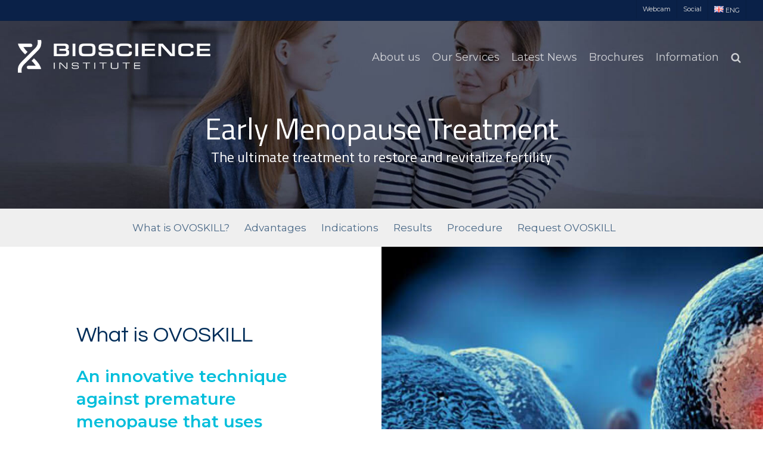

--- FILE ---
content_type: text/html; charset=UTF-8
request_url: https://bioinst.com/en/early-menopause-treatment/
body_size: 40751
content:
<!doctype html>
<html lang="en-GB" class="no-js">
<head>
	<meta charset="UTF-8">
	<meta name="viewport" content="width=device-width, initial-scale=1, maximum-scale=1, user-scalable=0" /><link rel="shortcut icon" href="https://bioinst.com/wp-content/uploads/2024/07/favicon-2024-1.png" />			<script type="text/javascript" class="_iub_cs_skip">
				var _iub = _iub || {};
				_iub.csConfiguration = _iub.csConfiguration || {};
				_iub.csConfiguration.siteId = "3815847";
				_iub.csConfiguration.cookiePolicyId = "89637924";
			</script>
			<script class="_iub_cs_skip" src="https://cs.iubenda.com/autoblocking/3815847.js"></script>
			<meta name='robots' content='index, follow, max-image-preview:large, max-snippet:-1, max-video-preview:-1' />
<link rel="alternate" href="https://bioinst.com/en/early-menopause-treatment/" hreflang="en" />
<link rel="alternate" href="https://bioinst.com/cura-menopausa-precoce/" hreflang="it" />
<link rel="alternate" href="https://bioinst.com/ar/early-menopause-treatment-2/" hreflang="ar" />
<link rel="alternate" href="https://bioinst.com/zh/%e6%97%a9%e6%9c%9f%e6%9b%b4%e5%b9%b4%e6%9c%9f%e6%b2%bb%e7%96%97/" hreflang="zh" />

	<!-- This site is optimized with the Yoast SEO plugin v26.5 - https://yoast.com/wordpress/plugins/seo/ -->
	<title>Early Menopause Treatment</title>
	<meta name="description" content="OvoSkill is an innovative technique against premature menopause that uses stem cells from your adipose tissue." />
	<link rel="canonical" href="https://bioinst.com/en/early-menopause-treatment/" />
	<meta property="og:locale" content="en_GB" />
	<meta property="og:locale:alternate" content="it_IT" />
	<meta property="og:locale:alternate" content="ar_AR" />
	<meta property="og:locale:alternate" content="zh_CN" />
	<meta property="og:type" content="article" />
	<meta property="og:title" content="Early Menopause Treatment" />
	<meta property="og:description" content="OvoSkill is an innovative technique against premature menopause that uses stem cells from your adipose tissue." />
	<meta property="og:url" content="https://bioinst.com/en/early-menopause-treatment/" />
	<meta property="og:site_name" content="Bioscience Institute" />
	<meta property="article:publisher" content="https://www.facebook.com/BioscienceInstitute/" />
	<meta property="article:modified_time" content="2024-07-01T10:23:04+00:00" />
	<meta name="twitter:card" content="summary_large_image" />
	<meta name="twitter:site" content="@bioinstitute" />
	<meta name="twitter:label1" content="Estimated reading time" />
	<meta name="twitter:data1" content="6 minutes" />
	<script type="application/ld+json" class="yoast-schema-graph">{"@context":"https://schema.org","@graph":[{"@type":"WebPage","@id":"https://bioinst.com/en/early-menopause-treatment/","url":"https://bioinst.com/en/early-menopause-treatment/","name":"Early Menopause Treatment","isPartOf":{"@id":"https://bioinst.com/en/#website"},"datePublished":"2021-07-26T16:16:07+00:00","dateModified":"2024-07-01T10:23:04+00:00","description":"OvoSkill is an innovative technique against premature menopause that uses stem cells from your adipose tissue.","breadcrumb":{"@id":"https://bioinst.com/en/early-menopause-treatment/#breadcrumb"},"inLanguage":"en-GB","potentialAction":[{"@type":"ReadAction","target":["https://bioinst.com/en/early-menopause-treatment/"]}]},{"@type":"BreadcrumbList","@id":"https://bioinst.com/en/early-menopause-treatment/#breadcrumb","itemListElement":[{"@type":"ListItem","position":1,"name":"Home","item":"https://bioinst.com/en/"},{"@type":"ListItem","position":2,"name":"Early Menopause Treatment"}]},{"@type":"WebSite","@id":"https://bioinst.com/en/#website","url":"https://bioinst.com/en/","name":"Bioscience Institute","description":"Beauty, Health and Prevention","publisher":{"@id":"https://bioinst.com/en/#organization"},"potentialAction":[{"@type":"SearchAction","target":{"@type":"EntryPoint","urlTemplate":"https://bioinst.com/en/?s={search_term_string}"},"query-input":{"@type":"PropertyValueSpecification","valueRequired":true,"valueName":"search_term_string"}}],"inLanguage":"en-GB"},{"@type":"Organization","@id":"https://bioinst.com/en/#organization","name":"Bioscience Institute","url":"https://bioinst.com/en/","logo":{"@type":"ImageObject","inLanguage":"en-GB","@id":"https://bioinst.com/en/#/schema/logo/image/","url":"https://bioinst.com/wp-content/uploads/2019/10/vettoriale-logo-bioinst-new-blu4.png","contentUrl":"https://bioinst.com/wp-content/uploads/2019/10/vettoriale-logo-bioinst-new-blu4.png","width":507,"height":101,"caption":"Bioscience Institute"},"image":{"@id":"https://bioinst.com/en/#/schema/logo/image/"},"sameAs":["https://www.facebook.com/BioscienceInstitute/","https://x.com/bioinstitute","https://www.instagram.com/bioscience.institute/","https://www.linkedin.com/company/bioscience-institute-spa/","https://www.youtube.com/@bioscienceinstitute"]}]}</script>
	<!-- / Yoast SEO plugin. -->


<link rel='dns-prefetch' href='//cdn.iubenda.com' />
<link rel='dns-prefetch' href='//static.addtoany.com' />
<link rel='dns-prefetch' href='//fonts.googleapis.com' />
<link rel="alternate" type="application/rss+xml" title="Bioscience Institute &raquo; Feed" href="https://bioinst.com/en/feed/" />
<link rel="alternate" title="oEmbed (JSON)" type="application/json+oembed" href="https://bioinst.com/wp-json/oembed/1.0/embed?url=https%3A%2F%2Fbioinst.com%2Fen%2Fearly-menopause-treatment%2F&#038;lang=en" />
<link rel="alternate" title="oEmbed (XML)" type="text/xml+oembed" href="https://bioinst.com/wp-json/oembed/1.0/embed?url=https%3A%2F%2Fbioinst.com%2Fen%2Fearly-menopause-treatment%2F&#038;format=xml&#038;lang=en" />
<style id='wp-img-auto-sizes-contain-inline-css' type='text/css'>
img:is([sizes=auto i],[sizes^="auto," i]){contain-intrinsic-size:3000px 1500px}
/*# sourceURL=wp-img-auto-sizes-contain-inline-css */
</style>
<style id='wp-emoji-styles-inline-css' type='text/css'>

	img.wp-smiley, img.emoji {
		display: inline !important;
		border: none !important;
		box-shadow: none !important;
		height: 1em !important;
		width: 1em !important;
		margin: 0 0.07em !important;
		vertical-align: -0.1em !important;
		background: none !important;
		padding: 0 !important;
	}
/*# sourceURL=wp-emoji-styles-inline-css */
</style>
<style id='wp-block-library-inline-css' type='text/css'>
:root{--wp-block-synced-color:#7a00df;--wp-block-synced-color--rgb:122,0,223;--wp-bound-block-color:var(--wp-block-synced-color);--wp-editor-canvas-background:#ddd;--wp-admin-theme-color:#007cba;--wp-admin-theme-color--rgb:0,124,186;--wp-admin-theme-color-darker-10:#006ba1;--wp-admin-theme-color-darker-10--rgb:0,107,160.5;--wp-admin-theme-color-darker-20:#005a87;--wp-admin-theme-color-darker-20--rgb:0,90,135;--wp-admin-border-width-focus:2px}@media (min-resolution:192dpi){:root{--wp-admin-border-width-focus:1.5px}}.wp-element-button{cursor:pointer}:root .has-very-light-gray-background-color{background-color:#eee}:root .has-very-dark-gray-background-color{background-color:#313131}:root .has-very-light-gray-color{color:#eee}:root .has-very-dark-gray-color{color:#313131}:root .has-vivid-green-cyan-to-vivid-cyan-blue-gradient-background{background:linear-gradient(135deg,#00d084,#0693e3)}:root .has-purple-crush-gradient-background{background:linear-gradient(135deg,#34e2e4,#4721fb 50%,#ab1dfe)}:root .has-hazy-dawn-gradient-background{background:linear-gradient(135deg,#faaca8,#dad0ec)}:root .has-subdued-olive-gradient-background{background:linear-gradient(135deg,#fafae1,#67a671)}:root .has-atomic-cream-gradient-background{background:linear-gradient(135deg,#fdd79a,#004a59)}:root .has-nightshade-gradient-background{background:linear-gradient(135deg,#330968,#31cdcf)}:root .has-midnight-gradient-background{background:linear-gradient(135deg,#020381,#2874fc)}:root{--wp--preset--font-size--normal:16px;--wp--preset--font-size--huge:42px}.has-regular-font-size{font-size:1em}.has-larger-font-size{font-size:2.625em}.has-normal-font-size{font-size:var(--wp--preset--font-size--normal)}.has-huge-font-size{font-size:var(--wp--preset--font-size--huge)}.has-text-align-center{text-align:center}.has-text-align-left{text-align:left}.has-text-align-right{text-align:right}.has-fit-text{white-space:nowrap!important}#end-resizable-editor-section{display:none}.aligncenter{clear:both}.items-justified-left{justify-content:flex-start}.items-justified-center{justify-content:center}.items-justified-right{justify-content:flex-end}.items-justified-space-between{justify-content:space-between}.screen-reader-text{border:0;clip-path:inset(50%);height:1px;margin:-1px;overflow:hidden;padding:0;position:absolute;width:1px;word-wrap:normal!important}.screen-reader-text:focus{background-color:#ddd;clip-path:none;color:#444;display:block;font-size:1em;height:auto;left:5px;line-height:normal;padding:15px 23px 14px;text-decoration:none;top:5px;width:auto;z-index:100000}html :where(.has-border-color){border-style:solid}html :where([style*=border-top-color]){border-top-style:solid}html :where([style*=border-right-color]){border-right-style:solid}html :where([style*=border-bottom-color]){border-bottom-style:solid}html :where([style*=border-left-color]){border-left-style:solid}html :where([style*=border-width]){border-style:solid}html :where([style*=border-top-width]){border-top-style:solid}html :where([style*=border-right-width]){border-right-style:solid}html :where([style*=border-bottom-width]){border-bottom-style:solid}html :where([style*=border-left-width]){border-left-style:solid}html :where(img[class*=wp-image-]){height:auto;max-width:100%}:where(figure){margin:0 0 1em}html :where(.is-position-sticky){--wp-admin--admin-bar--position-offset:var(--wp-admin--admin-bar--height,0px)}@media screen and (max-width:600px){html :where(.is-position-sticky){--wp-admin--admin-bar--position-offset:0px}}

/*# sourceURL=wp-block-library-inline-css */
</style><style id='global-styles-inline-css' type='text/css'>
:root{--wp--preset--aspect-ratio--square: 1;--wp--preset--aspect-ratio--4-3: 4/3;--wp--preset--aspect-ratio--3-4: 3/4;--wp--preset--aspect-ratio--3-2: 3/2;--wp--preset--aspect-ratio--2-3: 2/3;--wp--preset--aspect-ratio--16-9: 16/9;--wp--preset--aspect-ratio--9-16: 9/16;--wp--preset--color--black: #000000;--wp--preset--color--cyan-bluish-gray: #abb8c3;--wp--preset--color--white: #ffffff;--wp--preset--color--pale-pink: #f78da7;--wp--preset--color--vivid-red: #cf2e2e;--wp--preset--color--luminous-vivid-orange: #ff6900;--wp--preset--color--luminous-vivid-amber: #fcb900;--wp--preset--color--light-green-cyan: #7bdcb5;--wp--preset--color--vivid-green-cyan: #00d084;--wp--preset--color--pale-cyan-blue: #8ed1fc;--wp--preset--color--vivid-cyan-blue: #0693e3;--wp--preset--color--vivid-purple: #9b51e0;--wp--preset--gradient--vivid-cyan-blue-to-vivid-purple: linear-gradient(135deg,rgb(6,147,227) 0%,rgb(155,81,224) 100%);--wp--preset--gradient--light-green-cyan-to-vivid-green-cyan: linear-gradient(135deg,rgb(122,220,180) 0%,rgb(0,208,130) 100%);--wp--preset--gradient--luminous-vivid-amber-to-luminous-vivid-orange: linear-gradient(135deg,rgb(252,185,0) 0%,rgb(255,105,0) 100%);--wp--preset--gradient--luminous-vivid-orange-to-vivid-red: linear-gradient(135deg,rgb(255,105,0) 0%,rgb(207,46,46) 100%);--wp--preset--gradient--very-light-gray-to-cyan-bluish-gray: linear-gradient(135deg,rgb(238,238,238) 0%,rgb(169,184,195) 100%);--wp--preset--gradient--cool-to-warm-spectrum: linear-gradient(135deg,rgb(74,234,220) 0%,rgb(151,120,209) 20%,rgb(207,42,186) 40%,rgb(238,44,130) 60%,rgb(251,105,98) 80%,rgb(254,248,76) 100%);--wp--preset--gradient--blush-light-purple: linear-gradient(135deg,rgb(255,206,236) 0%,rgb(152,150,240) 100%);--wp--preset--gradient--blush-bordeaux: linear-gradient(135deg,rgb(254,205,165) 0%,rgb(254,45,45) 50%,rgb(107,0,62) 100%);--wp--preset--gradient--luminous-dusk: linear-gradient(135deg,rgb(255,203,112) 0%,rgb(199,81,192) 50%,rgb(65,88,208) 100%);--wp--preset--gradient--pale-ocean: linear-gradient(135deg,rgb(255,245,203) 0%,rgb(182,227,212) 50%,rgb(51,167,181) 100%);--wp--preset--gradient--electric-grass: linear-gradient(135deg,rgb(202,248,128) 0%,rgb(113,206,126) 100%);--wp--preset--gradient--midnight: linear-gradient(135deg,rgb(2,3,129) 0%,rgb(40,116,252) 100%);--wp--preset--font-size--small: 13px;--wp--preset--font-size--medium: 20px;--wp--preset--font-size--large: 36px;--wp--preset--font-size--x-large: 42px;--wp--preset--spacing--20: 0.44rem;--wp--preset--spacing--30: 0.67rem;--wp--preset--spacing--40: 1rem;--wp--preset--spacing--50: 1.5rem;--wp--preset--spacing--60: 2.25rem;--wp--preset--spacing--70: 3.38rem;--wp--preset--spacing--80: 5.06rem;--wp--preset--shadow--natural: 6px 6px 9px rgba(0, 0, 0, 0.2);--wp--preset--shadow--deep: 12px 12px 50px rgba(0, 0, 0, 0.4);--wp--preset--shadow--sharp: 6px 6px 0px rgba(0, 0, 0, 0.2);--wp--preset--shadow--outlined: 6px 6px 0px -3px rgb(255, 255, 255), 6px 6px rgb(0, 0, 0);--wp--preset--shadow--crisp: 6px 6px 0px rgb(0, 0, 0);}:root { --wp--style--global--content-size: 1300px;--wp--style--global--wide-size: 1300px; }:where(body) { margin: 0; }.wp-site-blocks > .alignleft { float: left; margin-right: 2em; }.wp-site-blocks > .alignright { float: right; margin-left: 2em; }.wp-site-blocks > .aligncenter { justify-content: center; margin-left: auto; margin-right: auto; }:where(.is-layout-flex){gap: 0.5em;}:where(.is-layout-grid){gap: 0.5em;}.is-layout-flow > .alignleft{float: left;margin-inline-start: 0;margin-inline-end: 2em;}.is-layout-flow > .alignright{float: right;margin-inline-start: 2em;margin-inline-end: 0;}.is-layout-flow > .aligncenter{margin-left: auto !important;margin-right: auto !important;}.is-layout-constrained > .alignleft{float: left;margin-inline-start: 0;margin-inline-end: 2em;}.is-layout-constrained > .alignright{float: right;margin-inline-start: 2em;margin-inline-end: 0;}.is-layout-constrained > .aligncenter{margin-left: auto !important;margin-right: auto !important;}.is-layout-constrained > :where(:not(.alignleft):not(.alignright):not(.alignfull)){max-width: var(--wp--style--global--content-size);margin-left: auto !important;margin-right: auto !important;}.is-layout-constrained > .alignwide{max-width: var(--wp--style--global--wide-size);}body .is-layout-flex{display: flex;}.is-layout-flex{flex-wrap: wrap;align-items: center;}.is-layout-flex > :is(*, div){margin: 0;}body .is-layout-grid{display: grid;}.is-layout-grid > :is(*, div){margin: 0;}body{padding-top: 0px;padding-right: 0px;padding-bottom: 0px;padding-left: 0px;}:root :where(.wp-element-button, .wp-block-button__link){background-color: #32373c;border-width: 0;color: #fff;font-family: inherit;font-size: inherit;font-style: inherit;font-weight: inherit;letter-spacing: inherit;line-height: inherit;padding-top: calc(0.667em + 2px);padding-right: calc(1.333em + 2px);padding-bottom: calc(0.667em + 2px);padding-left: calc(1.333em + 2px);text-decoration: none;text-transform: inherit;}.has-black-color{color: var(--wp--preset--color--black) !important;}.has-cyan-bluish-gray-color{color: var(--wp--preset--color--cyan-bluish-gray) !important;}.has-white-color{color: var(--wp--preset--color--white) !important;}.has-pale-pink-color{color: var(--wp--preset--color--pale-pink) !important;}.has-vivid-red-color{color: var(--wp--preset--color--vivid-red) !important;}.has-luminous-vivid-orange-color{color: var(--wp--preset--color--luminous-vivid-orange) !important;}.has-luminous-vivid-amber-color{color: var(--wp--preset--color--luminous-vivid-amber) !important;}.has-light-green-cyan-color{color: var(--wp--preset--color--light-green-cyan) !important;}.has-vivid-green-cyan-color{color: var(--wp--preset--color--vivid-green-cyan) !important;}.has-pale-cyan-blue-color{color: var(--wp--preset--color--pale-cyan-blue) !important;}.has-vivid-cyan-blue-color{color: var(--wp--preset--color--vivid-cyan-blue) !important;}.has-vivid-purple-color{color: var(--wp--preset--color--vivid-purple) !important;}.has-black-background-color{background-color: var(--wp--preset--color--black) !important;}.has-cyan-bluish-gray-background-color{background-color: var(--wp--preset--color--cyan-bluish-gray) !important;}.has-white-background-color{background-color: var(--wp--preset--color--white) !important;}.has-pale-pink-background-color{background-color: var(--wp--preset--color--pale-pink) !important;}.has-vivid-red-background-color{background-color: var(--wp--preset--color--vivid-red) !important;}.has-luminous-vivid-orange-background-color{background-color: var(--wp--preset--color--luminous-vivid-orange) !important;}.has-luminous-vivid-amber-background-color{background-color: var(--wp--preset--color--luminous-vivid-amber) !important;}.has-light-green-cyan-background-color{background-color: var(--wp--preset--color--light-green-cyan) !important;}.has-vivid-green-cyan-background-color{background-color: var(--wp--preset--color--vivid-green-cyan) !important;}.has-pale-cyan-blue-background-color{background-color: var(--wp--preset--color--pale-cyan-blue) !important;}.has-vivid-cyan-blue-background-color{background-color: var(--wp--preset--color--vivid-cyan-blue) !important;}.has-vivid-purple-background-color{background-color: var(--wp--preset--color--vivid-purple) !important;}.has-black-border-color{border-color: var(--wp--preset--color--black) !important;}.has-cyan-bluish-gray-border-color{border-color: var(--wp--preset--color--cyan-bluish-gray) !important;}.has-white-border-color{border-color: var(--wp--preset--color--white) !important;}.has-pale-pink-border-color{border-color: var(--wp--preset--color--pale-pink) !important;}.has-vivid-red-border-color{border-color: var(--wp--preset--color--vivid-red) !important;}.has-luminous-vivid-orange-border-color{border-color: var(--wp--preset--color--luminous-vivid-orange) !important;}.has-luminous-vivid-amber-border-color{border-color: var(--wp--preset--color--luminous-vivid-amber) !important;}.has-light-green-cyan-border-color{border-color: var(--wp--preset--color--light-green-cyan) !important;}.has-vivid-green-cyan-border-color{border-color: var(--wp--preset--color--vivid-green-cyan) !important;}.has-pale-cyan-blue-border-color{border-color: var(--wp--preset--color--pale-cyan-blue) !important;}.has-vivid-cyan-blue-border-color{border-color: var(--wp--preset--color--vivid-cyan-blue) !important;}.has-vivid-purple-border-color{border-color: var(--wp--preset--color--vivid-purple) !important;}.has-vivid-cyan-blue-to-vivid-purple-gradient-background{background: var(--wp--preset--gradient--vivid-cyan-blue-to-vivid-purple) !important;}.has-light-green-cyan-to-vivid-green-cyan-gradient-background{background: var(--wp--preset--gradient--light-green-cyan-to-vivid-green-cyan) !important;}.has-luminous-vivid-amber-to-luminous-vivid-orange-gradient-background{background: var(--wp--preset--gradient--luminous-vivid-amber-to-luminous-vivid-orange) !important;}.has-luminous-vivid-orange-to-vivid-red-gradient-background{background: var(--wp--preset--gradient--luminous-vivid-orange-to-vivid-red) !important;}.has-very-light-gray-to-cyan-bluish-gray-gradient-background{background: var(--wp--preset--gradient--very-light-gray-to-cyan-bluish-gray) !important;}.has-cool-to-warm-spectrum-gradient-background{background: var(--wp--preset--gradient--cool-to-warm-spectrum) !important;}.has-blush-light-purple-gradient-background{background: var(--wp--preset--gradient--blush-light-purple) !important;}.has-blush-bordeaux-gradient-background{background: var(--wp--preset--gradient--blush-bordeaux) !important;}.has-luminous-dusk-gradient-background{background: var(--wp--preset--gradient--luminous-dusk) !important;}.has-pale-ocean-gradient-background{background: var(--wp--preset--gradient--pale-ocean) !important;}.has-electric-grass-gradient-background{background: var(--wp--preset--gradient--electric-grass) !important;}.has-midnight-gradient-background{background: var(--wp--preset--gradient--midnight) !important;}.has-small-font-size{font-size: var(--wp--preset--font-size--small) !important;}.has-medium-font-size{font-size: var(--wp--preset--font-size--medium) !important;}.has-large-font-size{font-size: var(--wp--preset--font-size--large) !important;}.has-x-large-font-size{font-size: var(--wp--preset--font-size--x-large) !important;}
/*# sourceURL=global-styles-inline-css */
</style>

<link rel='stylesheet' id='cf7-modal-css-css' href='https://bioinst.com/wp-content/plugins/cf7-service-request-api/css/cf7-modal.css?ver=2.0' type='text/css' media='all' />
<link rel='stylesheet' id='contact-form-7-css' href='https://bioinst.com/wp-content/plugins/contact-form-7/includes/css/styles.css?ver=6.1.4' type='text/css' media='all' />
<link rel='stylesheet' id='popup-styles-css' href='https://bioinst.com/wp-content/themes/salient-child/css/popup-styles.css?ver=1.0.8' type='text/css' media='all' />
<link rel='stylesheet' id='font-awesome-css' href='https://bioinst.com/wp-content/themes/salient/css/font-awesome-legacy.min.css?ver=4.7.1' type='text/css' media='all' />
<link rel='stylesheet' id='salient-grid-system-css' href='https://bioinst.com/wp-content/themes/salient/css/build/grid-system.css?ver=18.0.1' type='text/css' media='all' />
<link rel='stylesheet' id='main-styles-css' href='https://bioinst.com/wp-content/themes/salient/css/build/style.css?ver=18.0.1' type='text/css' media='all' />
<style id='main-styles-inline-css' type='text/css'>
html body[data-header-resize="1"] .container-wrap,
			html body[data-header-format="left-header"][data-header-resize="0"] .container-wrap,
			html body[data-header-resize="0"] .container-wrap,
			body[data-header-format="left-header"][data-header-resize="0"] .container-wrap {
				padding-top: 0;
			}
			.main-content > .row > #breadcrumbs.yoast {
				padding: 20px 0;
			}
/*# sourceURL=main-styles-inline-css */
</style>
<link rel='stylesheet' id='nectar-header-secondary-nav-css' href='https://bioinst.com/wp-content/themes/salient/css/build/header/header-secondary-nav.css?ver=18.0.1' type='text/css' media='all' />
<link rel='stylesheet' id='nectar-element-page-submenu-css' href='https://bioinst.com/wp-content/themes/salient/css/build/elements/element-page-submenu.css?ver=18.0.1' type='text/css' media='all' />
<link rel='stylesheet' id='nectar-cf7-css' href='https://bioinst.com/wp-content/themes/salient/css/build/third-party/cf7.css?ver=18.0.1' type='text/css' media='all' />
<link rel='stylesheet' id='nectar_default_font_open_sans-css' href='https://fonts.googleapis.com/css?family=Open+Sans%3A300%2C400%2C600%2C700&#038;subset=latin%2Clatin-ext' type='text/css' media='all' />
<link rel='stylesheet' id='responsive-css' href='https://bioinst.com/wp-content/themes/salient/css/build/responsive.css?ver=18.0.1' type='text/css' media='all' />
<link rel='stylesheet' id='skin-ascend-css' href='https://bioinst.com/wp-content/themes/salient/css/build/ascend.css?ver=18.0.1' type='text/css' media='all' />
<style id='salient-wp-menu-dynamic-fallback-inline-css' type='text/css'>
#header-outer .nectar-ext-menu-item .image-layer-outer,#header-outer .nectar-ext-menu-item .image-layer,#header-outer .nectar-ext-menu-item .color-overlay,#slide-out-widget-area .nectar-ext-menu-item .image-layer-outer,#slide-out-widget-area .nectar-ext-menu-item .color-overlay,#slide-out-widget-area .nectar-ext-menu-item .image-layer{position:absolute;top:0;left:0;width:100%;height:100%;overflow:hidden;}.nectar-ext-menu-item .inner-content{position:relative;z-index:10;width:100%;}.nectar-ext-menu-item .image-layer{background-size:cover;background-position:center;transition:opacity 0.25s ease 0.1s;}.nectar-ext-menu-item .image-layer video{object-fit:cover;width:100%;height:100%;}#header-outer nav .nectar-ext-menu-item .image-layer:not(.loaded){background-image:none!important;}#header-outer nav .nectar-ext-menu-item .image-layer{opacity:0;}#header-outer nav .nectar-ext-menu-item .image-layer.loaded{opacity:1;}.nectar-ext-menu-item span[class*="inherit-h"] + .menu-item-desc{margin-top:0.4rem;}#mobile-menu .nectar-ext-menu-item .title,#slide-out-widget-area .nectar-ext-menu-item .title,.nectar-ext-menu-item .menu-title-text,.nectar-ext-menu-item .menu-item-desc{position:relative;}.nectar-ext-menu-item .menu-item-desc{display:block;line-height:1.4em;}body #slide-out-widget-area .nectar-ext-menu-item .menu-item-desc{line-height:1.4em;}#mobile-menu .nectar-ext-menu-item .title,#slide-out-widget-area .nectar-ext-menu-item:not(.style-img-above-text) .title,.nectar-ext-menu-item:not(.style-img-above-text) .menu-title-text,.nectar-ext-menu-item:not(.style-img-above-text) .menu-item-desc,.nectar-ext-menu-item:not(.style-img-above-text) i:before,.nectar-ext-menu-item:not(.style-img-above-text) .svg-icon{color:#fff;}#mobile-menu .nectar-ext-menu-item.style-img-above-text .title{color:inherit;}.sf-menu li ul li a .nectar-ext-menu-item .menu-title-text:after{display:none;}.menu-item .widget-area-active[data-margin="default"] > div:not(:last-child){margin-bottom:20px;}.nectar-ext-menu-item__button{display:inline-block;padding-top:2em;}#header-outer nav li:not([class*="current"]) > a .nectar-ext-menu-item .inner-content.has-button .title .menu-title-text{background-image:none;}.nectar-ext-menu-item__button .nectar-cta:not([data-color="transparent"]){margin-top:.8em;margin-bottom:.8em;}.nectar-ext-menu-item .color-overlay{transition:opacity 0.5s cubic-bezier(.15,.75,.5,1);}.nectar-ext-menu-item:hover .hover-zoom-in-slow .image-layer{transform:scale(1.15);transition:transform 4s cubic-bezier(0.1,0.2,.7,1);}.nectar-ext-menu-item:hover .hover-zoom-in-slow .color-overlay{transition:opacity 1.5s cubic-bezier(.15,.75,.5,1);}.nectar-ext-menu-item .hover-zoom-in-slow .image-layer{transition:transform 0.5s cubic-bezier(.15,.75,.5,1);}.nectar-ext-menu-item .hover-zoom-in-slow .color-overlay{transition:opacity 0.5s cubic-bezier(.15,.75,.5,1);}.nectar-ext-menu-item:hover .hover-zoom-in .image-layer{transform:scale(1.12);}.nectar-ext-menu-item .hover-zoom-in .image-layer{transition:transform 0.5s cubic-bezier(.15,.75,.5,1);}.nectar-ext-menu-item{display:flex;text-align:left;}#slide-out-widget-area .nectar-ext-menu-item .title,#slide-out-widget-area .nectar-ext-menu-item .menu-item-desc,#slide-out-widget-area .nectar-ext-menu-item .menu-title-text,#mobile-menu .nectar-ext-menu-item .title,#mobile-menu .nectar-ext-menu-item .menu-item-desc,#mobile-menu .nectar-ext-menu-item .menu-title-text{color:inherit!important;}#slide-out-widget-area .nectar-ext-menu-item,#mobile-menu .nectar-ext-menu-item{display:block;}#slide-out-widget-area .nectar-ext-menu-item .inner-content,#mobile-menu .nectar-ext-menu-item .inner-content{width:100%;}#slide-out-widget-area.fullscreen-alt .nectar-ext-menu-item,#slide-out-widget-area.fullscreen .nectar-ext-menu-item{text-align:center;}#header-outer .nectar-ext-menu-item.style-img-above-text .image-layer-outer,#slide-out-widget-area .nectar-ext-menu-item.style-img-above-text .image-layer-outer{position:relative;}#header-outer .nectar-ext-menu-item.style-img-above-text,#slide-out-widget-area .nectar-ext-menu-item.style-img-above-text{flex-direction:column;}
/*# sourceURL=salient-wp-menu-dynamic-fallback-inline-css */
</style>
<link rel='stylesheet' id='js_composer_front-css' href='https://bioinst.com/wp-content/themes/salient/css/build/plugins/js_composer.css?ver=18.0.1' type='text/css' media='all' />
<link rel='stylesheet' id='addtoany-css' href='https://bioinst.com/wp-content/plugins/add-to-any/addtoany.min.css?ver=1.16' type='text/css' media='all' />
<link rel='stylesheet' id='dynamic-css-css' href='https://bioinst.com/wp-content/uploads/salient/salient-dynamic-styles.css?ver=92655' type='text/css' media='all' />
<style id='dynamic-css-inline-css' type='text/css'>
.no-rgba #header-space{display:none;}@media only screen and (max-width:999px){body #header-space[data-header-mobile-fixed="1"]{display:none;}#header-outer[data-mobile-fixed="false"]{position:absolute;}}@media only screen and (max-width:999px){body:not(.nectar-no-flex-height) #header-space[data-secondary-header-display="full"]:not([data-header-mobile-fixed="false"]){display:block!important;margin-bottom:-50px;}#header-space[data-secondary-header-display="full"][data-header-mobile-fixed="false"]{display:none;}}@media only screen and (min-width:1000px){#header-space{display:none;}.nectar-slider-wrap.first-section,.parallax_slider_outer.first-section,.full-width-content.first-section,.parallax_slider_outer.first-section .swiper-slide .content,.nectar-slider-wrap.first-section .swiper-slide .content,#page-header-bg,.nder-page-header,#page-header-wrap,.full-width-section.first-section{margin-top:0!important;}body #page-header-bg,body #page-header-wrap{height:155px;}body #search-outer{z-index:100000;}}@media only screen and (min-width:1000px){#page-header-wrap.fullscreen-header,#page-header-wrap.fullscreen-header #page-header-bg,html:not(.nectar-box-roll-loaded) .nectar-box-roll > #page-header-bg.fullscreen-header,.nectar_fullscreen_zoom_recent_projects,#nectar_fullscreen_rows:not(.afterLoaded) > div,#nectar_fullscreen_rows:not(.afterLoaded) > section{height:100vh;}.wpb_row.vc_row-o-full-height.top-level,.wpb_row.vc_row-o-full-height.top-level > .col.span_12{min-height:100vh;}#page-header-bg[data-alignment-v="middle"] .span_6 .inner-wrap,#page-header-bg[data-alignment-v="top"] .span_6 .inner-wrap,.blog-archive-header.color-bg .container{padding-top:calc(118px + var(--nectar_hook_before_nav_content_height,0px));}#page-header-wrap.container #page-header-bg .span_6 .inner-wrap{padding-top:0;}.nectar-slider-wrap[data-fullscreen="true"]:not(.loaded),.nectar-slider-wrap[data-fullscreen="true"]:not(.loaded) .swiper-container{height:calc(100vh + 2px)!important;}.admin-bar .nectar-slider-wrap[data-fullscreen="true"]:not(.loaded),.admin-bar .nectar-slider-wrap[data-fullscreen="true"]:not(.loaded) .swiper-container{height:calc(100vh - 30px)!important;}}@media only screen and (max-width:999px){#page-header-bg[data-alignment-v="middle"]:not(.fullscreen-header) .span_6 .inner-wrap,#page-header-bg[data-alignment-v="top"] .span_6 .inner-wrap,.blog-archive-header.color-bg .container{padding-top:calc(49px + var(--nectar_hook_before_nav_content_height,0px));}.vc_row.top-level.full-width-section:not(.full-width-ns) > .span_12,#page-header-bg[data-alignment-v="bottom"] .span_6 .inner-wrap{padding-top:24px;}}@media only screen and (max-width:690px){.vc_row.top-level.full-width-section:not(.full-width-ns) > .span_12{padding-top:49px;}.vc_row.top-level.full-width-content .nectar-recent-posts-single_featured .recent-post-container > .inner-wrap{padding-top:24px;}}@media only screen and (max-width:999px) and (min-width:691px){#page-header-bg[data-alignment-v="middle"]:not(.fullscreen-header) .span_6 .inner-wrap,#page-header-bg[data-alignment-v="top"] .span_6 .inner-wrap,.vc_row.top-level.full-width-section:not(.full-width-ns) > .span_12{padding-top:89px;}}@media only screen and (max-width:999px){.full-width-ns .nectar-slider-wrap .swiper-slide[data-y-pos="middle"] .content,.full-width-ns .nectar-slider-wrap .swiper-slide[data-y-pos="top"] .content{padding-top:30px;}}@media only screen and (max-width:999px){.using-mobile-browser #nectar_fullscreen_rows:not(.afterLoaded):not([data-mobile-disable="on"]) > div{height:calc(100vh - 76px);}.using-mobile-browser .wpb_row.vc_row-o-full-height.top-level,.using-mobile-browser .wpb_row.vc_row-o-full-height.top-level > .col.span_12,[data-permanent-transparent="1"].using-mobile-browser .wpb_row.vc_row-o-full-height.top-level,[data-permanent-transparent="1"].using-mobile-browser .wpb_row.vc_row-o-full-height.top-level > .col.span_12{min-height:calc(100vh - 76px);}html:not(.nectar-box-roll-loaded) .nectar-box-roll > #page-header-bg.fullscreen-header,.nectar_fullscreen_zoom_recent_projects,.nectar-slider-wrap[data-fullscreen="true"]:not(.loaded),.nectar-slider-wrap[data-fullscreen="true"]:not(.loaded) .swiper-container,#nectar_fullscreen_rows:not(.afterLoaded):not([data-mobile-disable="on"]) > div{height:calc(100vh - 1px);}.wpb_row.vc_row-o-full-height.top-level,.wpb_row.vc_row-o-full-height.top-level > .col.span_12{min-height:calc(100vh - 1px);}body[data-transparent-header="false"] #ajax-content-wrap.no-scroll{min-height:calc(100vh - 1px);height:calc(100vh - 1px);}}#nectar_fullscreen_rows{background-color:transparent;}.col.padding-10-percent > .vc_column-inner,.col.padding-10-percent > .n-sticky > .vc_column-inner{padding:calc(600px * 0.10);}@media only screen and (max-width:690px){.col.padding-10-percent > .vc_column-inner,.col.padding-10-percent > .n-sticky > .vc_column-inner{padding:calc(100vw * 0.10);}}@media only screen and (min-width:1000px){.col.padding-10-percent > .vc_column-inner,.col.padding-10-percent > .n-sticky > .vc_column-inner{padding:calc((100vw - 180px) * 0.10);}.column_container:not(.vc_col-sm-12) .col.padding-10-percent > .vc_column-inner{padding:calc((100vw - 180px) * 0.05);}}@media only screen and (min-width:1425px){.col.padding-10-percent > .vc_column-inner{padding:calc(1245px * 0.10);}.column_container:not(.vc_col-sm-12) .col.padding-10-percent > .vc_column-inner{padding:calc(1245px * 0.05);}}.full-width-content .col.padding-10-percent > .vc_column-inner{padding:calc(100vw * 0.10);}@media only screen and (max-width:999px){.full-width-content .col.padding-10-percent > .vc_column-inner{padding:calc(100vw * 0.10);}}@media only screen and (min-width:1000px){.full-width-content .column_container:not(.vc_col-sm-12) .col.padding-10-percent > .vc_column-inner{padding:calc(100vw * 0.05);}}.column-image-bg-wrap[data-bg-pos="center center"] .column-image-bg,.container-wrap .main-content .column-image-bg-wrap[data-bg-pos="center center"] .column-image-bg{background-position:center center;}.screen-reader-text,.nectar-skip-to-content:not(:focus){border:0;clip:rect(1px,1px,1px,1px);clip-path:inset(50%);height:1px;margin:-1px;overflow:hidden;padding:0;position:absolute!important;width:1px;word-wrap:normal!important;}.row .col img:not([srcset]){width:auto;}.row .col img.img-with-animation.nectar-lazy:not([srcset]){width:100%;}
/*# sourceURL=dynamic-css-inline-css */
</style>
<link rel='stylesheet' id='salient-child-style-css' href='https://bioinst.com/wp-content/themes/salient-child/style.css?ver=18.0.1' type='text/css' media='all' />
<link rel='stylesheet' id='redux-google-fonts-salient_redux-css' href='https://fonts.googleapis.com/css?family=Montserrat%3A400%2C600%7CTitillium+Web%3A400&#038;subset=latin&#038;ver=6.9' type='text/css' media='all' />

<script  type="text/javascript" class=" _iub_cs_skip" type="text/javascript" id="iubenda-head-inline-scripts-0">
/* <![CDATA[ */

var _iub = _iub || [];
_iub.csConfiguration = {"siteId":3815847,"cookiePolicyId":89637924,"lang":"en","storage":{"useSiteId":true}};

//# sourceURL=iubenda-head-inline-scripts-0
/* ]]> */
</script>
<script  type="text/javascript" class=" _iub_cs_skip" type="text/javascript" src="//cdn.iubenda.com/cs/gpp/stub.js?ver=3.12.4" id="iubenda-head-scripts-1-js"></script>
<script  type="text/javascript" charset="UTF-8" async="" class=" _iub_cs_skip" type="text/javascript" src="//cdn.iubenda.com/cs/iubenda_cs.js?ver=3.12.4" id="iubenda-head-scripts-2-js"></script>
<script type="text/javascript" id="addtoany-core-js-before">
/* <![CDATA[ */
window.a2a_config=window.a2a_config||{};a2a_config.callbacks=[];a2a_config.overlays=[];a2a_config.templates={};a2a_localize = {
	Share: "Share",
	Save: "Save",
	Subscribe: "Subscribe",
	Email: "Email",
	Bookmark: "Bookmark",
	ShowAll: "Show All",
	ShowLess: "Show less",
	FindServices: "Find service(s)",
	FindAnyServiceToAddTo: "Instantly find any service to add to",
	PoweredBy: "Powered by",
	ShareViaEmail: "Share via email",
	SubscribeViaEmail: "Subscribe via email",
	BookmarkInYourBrowser: "Bookmark in your browser",
	BookmarkInstructions: "Press Ctrl+D or \u2318+D to bookmark this page",
	AddToYourFavorites: "Add to your favourites",
	SendFromWebOrProgram: "Send from any email address or email program",
	EmailProgram: "Email program",
	More: "More&#8230;",
	ThanksForSharing: "Thanks for sharing!",
	ThanksForFollowing: "Thanks for following!"
};


//# sourceURL=addtoany-core-js-before
/* ]]> */
</script>
<script type="text/javascript" defer src="https://static.addtoany.com/menu/page.js" id="addtoany-core-js"></script>
<script type="text/javascript" src="https://bioinst.com/wp-includes/js/jquery/jquery.min.js?ver=3.7.1" id="jquery-core-js"></script>
<script type="text/javascript" src="https://bioinst.com/wp-includes/js/jquery/jquery-migrate.min.js?ver=3.4.1" id="jquery-migrate-js"></script>
<script type="text/javascript" defer src="https://bioinst.com/wp-content/plugins/add-to-any/addtoany.min.js?ver=1.1" id="addtoany-jquery-js"></script>
<script></script><link rel="https://api.w.org/" href="https://bioinst.com/wp-json/" /><link rel="alternate" title="JSON" type="application/json" href="https://bioinst.com/wp-json/wp/v2/pages/23480" /><link rel="EditURI" type="application/rsd+xml" title="RSD" href="https://bioinst.com/xmlrpc.php?rsd" />
<meta name="generator" content="WordPress 6.9" />
<link rel='shortlink' href='https://bioinst.com/?p=23480' />
<!-- start Simple Custom CSS and JS -->
<script type="text/javascript">
document.addEventListener('DOMContentLoaded', function () {

  // -------------------------------
  // Utils generali
  // -------------------------------
  function $(sel, ctx){ return (ctx||document).querySelector(sel); }
  function $closest(el, sel){ return el ? el.closest(sel) : null; }

  // Blocco scroll su body
  function lockScroll()  { document.body.classList.add('svc-no-scroll'); }
  function unlockScroll(){ document.body.classList.remove('svc-no-scroll'); }

  // -------------------------------
  // OVERLAY "SERVICES"
  // -------------------------------
  const overlay = document.getElementById('servicesOverlay');
  const overlayInner = overlay ? overlay.querySelector('.svc-overlay-inner') : null;
  const overlayClose = overlay ? overlay.querySelector('.svc-close') : null;

  function openOverlay(e){
    if (e) e.preventDefault();
    if (!overlay) return;
    overlay.classList.add('is-open');
    overlay.setAttribute('aria-hidden','false');
    lockScroll();
    setTimeout(() => overlayInner && overlayInner.focus(), 0);
  }

  function closeOverlay(){
    if (!overlay) return;
    overlay.classList.remove('is-open');
    overlay.setAttribute('aria-hidden','true');
    unlockScroll();
  }

  // Click delegato su voce menu con classe .js-services-overlay
  document.addEventListener('click', function(e){
    const trigger = $closest(e.target, '.js-services-overlay, .js-services-overlay > a, .js-services-overlay a');
    if (!trigger) return;

    // Evita navigazione (#) e apri overlay
    const a = trigger.tagName === 'A' ? trigger : trigger.querySelector('a');
    if (a) {
      const href = (a.getAttribute('href') || '').trim();
      if (href === '' || href === '#' || href.startsWith('#')) e.preventDefault();
    }
    openOverlay(e);
  });

  // Chiudi overlay su click X
  if (overlayClose){
    overlayClose.addEventListener('click', function(e){ e.preventDefault(); closeOverlay(); });
  }

  // Chiudi overlay cliccando fuori dal contenuto
  if (overlay){
    overlay.addEventListener('click', function(e){
      if (overlayInner && !overlayInner.contains(e.target)) closeOverlay();
    });
  }

  // -------------------------------
  // SLIDE PANEL (ricerca / brochures)
  // -------------------------------
  const panel = document.getElementById('siteSlidePanel');
  const panelInner = panel ? panel.querySelector('.slp-inner') : null;
  const panelClose = panel ? panel.querySelector('.slp-close') : null;

  function openPanel(e){
    if (e) e.preventDefault();
    if (!panel) return;
    panel.classList.add('is-open');
    panel.setAttribute('aria-hidden','false');
    lockScroll();
    setTimeout(() => panelInner && panelInner.focus(), 0);
  }

  function closePanel(){
    if (!panel) return;
    panel.classList.remove('is-open');
    panel.setAttribute('aria-hidden','true');
    unlockScroll();
  }

  // Click delegato su voce menu con classe .js-slide-panel
  document.addEventListener('click', function(e){
    const trigger = $closest(e.target, '.js-slide-panel, .js-slide-panel > a, .js-slide-panel a');
    if (!trigger) return;

    const a = trigger.tagName === 'A' ? trigger : trigger.querySelector('a');
    if (a) {
      const href = (a.getAttribute('href') || '').trim();
      if (href === '' || href === '#' || href.startsWith('#')) e.preventDefault();
    }
    openPanel(e);
  });

  // Chiudi panel su X
  if (panelClose){
    panelClose.addEventListener('click', function(e){ e.preventDefault(); closePanel(); });
  }

  // (Opzionale) Chiudi su click fuori: aggiungi un backdrop se lo desideri
  // Esempio: se aggiungi <div class="slp-backdrop"></div> subito prima di <aside>,
  // potrai fare:
  // document.addEventListener('click', (e)=>{
  //   if (e.target.classList && e.target.classList.contains('slp-backdrop')) closePanel();
  // });

  // -------------------------------
  // Tasti ESC per chiudere entrambi
  // -------------------------------
  document.addEventListener('keydown', function(e){
    if (e.key === 'Escape'){
      if (overlay && overlay.classList.contains('is-open')) closeOverlay();
      if (panel && panel.classList.contains('is-open')) closePanel();
    }
  });

});

document.addEventListener('DOMContentLoaded', function () {
  const panel = document.getElementById('siteSlidePanel');
  const inner = panel ? panel.querySelector('.slp-inner') : null;
  const btnClose = panel ? panel.querySelector('.slp-close') : null;

  // Backdrop
  const backdrop = document.getElementById('slpBackdrop');

  function openPanel(e){
    if (e) e.preventDefault();
    if (!panel) return;
    // Panel
    panel.removeAttribute('hidden');
    panel.classList.add('is-open');
    panel.setAttribute('aria-hidden','false');
    // Backdrop
    if (backdrop){
      backdrop.removeAttribute('hidden');
      backdrop.classList.add('is-open');
    }
    document.body.classList.add('svc-no-scroll');
    setTimeout(() => inner && inner.focus(), 0);
  }

  function closePanel(){
    if (!panel) return;
    panel.classList.remove('is-open');
    panel.setAttribute('aria-hidden','true');
    panel.setAttribute('hidden','');
    if (backdrop){
      backdrop.classList.remove('is-open');
      backdrop.setAttribute('hidden','');
    }
    document.body.classList.remove('svc-no-scroll');
  }

  // Click su voce menu con classe .js-slide-panel (già presente nel tuo script)
  document.addEventListener('click', function(e){
    const t = e.target.closest('.js-slide-panel, .js-slide-panel > a, .js-slide-panel a');
    if (!t) return;
    const a = t.tagName === 'A' ? t : t.querySelector('a');
    if (a) {
      const href = (a.getAttribute('href') || '').trim();
      if (href === '' || href === '#' || href.startsWith('#')) e.preventDefault();
    }
    openPanel(e);
  });

  // Chiudi su X
  if (btnClose){
    btnClose.addEventListener('click', function(e){ e.preventDefault(); closePanel(); });
  }

  // Chiudi cliccando fuori (sul backdrop trasparente)
  if (backdrop){
    backdrop.addEventListener('click', function(){ closePanel(); });
  }

  // Chiudi con ESC
  document.addEventListener('keydown', function(e){
    if (e.key === 'Escape' && panel && panel.classList.contains('is-open')) closePanel();
  });
});
</script>
<!-- end Simple Custom CSS and JS -->
<!-- start Simple Custom CSS and JS -->
<script type="text/javascript">
document.addEventListener("DOMContentLoaded", function() {
  var source = document.querySelector("p#breadcrumbs.yoast");
  var target = document.getElementById("my-breadcrumb-target");

  if (source) {
    if (target) {
      // sposta dentro la tua row
      target.appendChild(source);
    } else {
      // se non c’è il contenitore custom, nascondi
      source.style.display = "none";
    }
  }
});</script>
<!-- end Simple Custom CSS and JS -->
<!-- start Simple Custom CSS and JS -->
<script type="text/javascript">
/**
 * Disable WPCF7 button while it's submitting
 * Stops duplicate enquiries coming through
 */
jQuery(document).ready(function( $ ){
	document.addEventListener( 'wpcf7submit', function( event ) {
		// find only disbaled submit buttons
		var button = $('.wpcf7-submit[disabled]');
		// grab the old value
		var old_value = button.attr('data-value');
		// enable the button
		button.prop('disabled', false);
		// put the old value back in
		button.val(old_value);
	}
							  , false );
	$('form.wpcf7-form').on('submit',function() {
		var form = $(this);
		var button = form.find('input[type=submit]');
		var current_val = button.val();
		// store the current value so we can reset it later
		button.attr('data-value', current_val);
		// disable the button
		button.prop("disabled", true);
		// tell the user what's happening
		button.val("Sending, please wait...");
	});
});
</script>
<!-- end Simple Custom CSS and JS -->
<!-- start Simple Custom CSS and JS -->
<script type="text/javascript">
jQuery(document).ready(function($) {
  $('#billing_codicefiscale').attr('maxlength',16);
});</script>
<!-- end Simple Custom CSS and JS -->
<!-- start Simple Custom CSS and JS -->
<script type="text/javascript">
function convertDateGlobal(inputFormat, ora) {
	function pad(s) {
		return (s < 10) ? '0' + s : s;
	}
	var d = new Date(inputFormat)
	return [pad(d.getDate()), pad(d.getMonth()+1), d.getFullYear()].join('/') + ' - ' + ora;
}
function getSpylog(_id, _itemValue, element){
	jQuery.getJSON( "https://bioinst.com/getSpyLog.php?id="+_id , function( data ) {
		var diff = Math.abs(new Date() - new Date(data[0]['TimeMisura']));
		var minutes = Math.floor((diff/1000)/60);
		var d = new Date(data[0]['TimeMisura'].split(' ')[0]);
		if(minutes > 90){
			jQuery(element).closest('td').html('IN MANUTENZIONE');
			let text = jQuery(element).closest('p').find('strong').text();
			jQuery(element).closest('p').html('<strong>'+text+'</strong><br>IN MANUTENZIONE');
		}else{
			jQuery(element).html((_itemValue === 'TimeMisura') ? convertDateGlobal(d, data[0]['TimeMisura'].split(' ')[1]) : (data[0][_itemValue] / 10));
		}
	});
}
function getSpylogNew(_id, _itemValue, element){
	jQuery.getJSON( "https://bioinst.com/getSpyLogNew.php?id="+_id , function( data ) {
		var diff = Math.abs(new Date() - new Date(data[0]['TimeMisura']));
		var minutes = Math.floor((diff/1000)/60);
		var d = new Date(data[0]['TimeMisura'].split(' ')[0]);
		if(minutes > 90){
			jQuery(element).closest('td').html('IN MANUTENZIONE');
			let text = jQuery(element).closest('p').find('strong').text();
			jQuery(element).closest('p').html('<strong>'+text+'</strong><br>IN MANUTENZIONE');
		}else{
			jQuery(element).html((_itemValue === 'TimeMisura') ? convertDateGlobal(d, data[0]['TimeMisura'].split(' ')[1]) : (data[0][_itemValue] / 10));
		}
	});
}
</script>
<!-- end Simple Custom CSS and JS -->
<!-- start Simple Custom CSS and JS -->
<style type="text/css">
/* ====== VISIBILITÀ BASE (bulletproof) ====== */
.svc-overlay[hidden] { display: none !important; }
.slp-panel[hidden]   { display: none !important; }

/* Body lock quando panel è aperto */
body.svc-no-scroll { overflow: hidden; }

/* ====== OVERLAY FULL-SCREEN ====== */
.svc-overlay { 
  display: none !important;
  position: fixed;
  inset: 0;
  z-index: 99999;
  background: #002d59;
  overflow: auto;
  overscroll-behavior: contain;
}
.svc-overlay.is-open { 
  display: block !important;
}

/* Contenitore interno overlay */
.svc-overlay-inner{
  max-width: 1200px;
  margin: 0 auto;
  padding: 64px 32px 48px;
  outline: none;
  color: #fff;
}

/* Bottone chiusura overlay */
.svc-overlay .svc-close{
  position: absolute;  
  top: 16px;
  right: 20px;
  left: auto;
  width: 44px;
  height: 44px;
  border-radius: 50%;
  border: 0;
  cursor: pointer;
  font-size: 28px;
  line-height: 1;
  color: #fff;
  background: rgba(255,255,255,0.16);
  z-index: 2;
  transition: transform .15s ease, background .15s ease;
}
.svc-overlay .svc-close:hover{
  transform: scale(1.04);
  background: rgba(255,255,255,0.22);
}

/* ====== TITOLO PRINCIPALE ====== */
.svc-title{
  color: #fff !important;
  font-size: 40px;
  line-height: 1.2;
  font-weight: 700;
  margin: 0 0 28px;
}

/* ====== GRID 3 COLONNE ====== */
.svc-areas{
  display: grid;
  grid-template-columns: repeat(3, minmax(0,1fr));
  gap: 28px;
}

/* ====== CARD SERVIZI ====== */
.svc-area{
  background: rgba(255,255,255,0.06);
  border: 1px solid rgba(255,255,255,0.12);
  border-radius: 16px;
  padding: 24px 22px !important;
  transform: translateY(6px);
  opacity: 0;
  transition: transform .2s ease, opacity .2s ease;
}
.svc-area:hover{
  transform: translateY(-2px);
  background: rgba(255,255,255,0.09);
  border-color: rgba(255,255,255,0.18);
}
.svc-area:nth-child(odd){ transition-delay: .05s; }
.svc-area:nth-child(even){ transition-delay: .10s; }
.svc-overlay.is-open .svc-area{ transform: translateY(0); opacity: 1; }

/* Titoli dei box */
.svc-area-title{
  color: #90a8c7 !important;
  font-weight: 700;
  font-size: 18px;
  margin: 0 0 12px;
}

/* ====== LISTE LINK ====== */
.svc-list{
  list-style: none !important;
  margin: 0;
  padding: 0 !important;
}
.svc-list li{
  margin: 8px 0;
  list-style: none !important;
}
.svc-list a{
  color: #ffffff !important;
  text-decoration: none;
  border-bottom: 1px dotted rgba(255,255,255,0.45);
}
.svc-list a:hover{
  border-bottom-style: solid;
}

/* ====== SLIDE PANEL ====== */
.slp-panel {
  position: fixed !important;
  top: 0;
  right: 0;
  height: 100dvh;
  width: min(520px, 92vw);
  background: #1D2E46 !important;
  z-index: 100001 !important;
  transform: translateX(100%) !important;
  transition: transform .28s ease;
  overflow: auto;
  -webkit-overflow-scrolling: touch;
  border-left: 1px solid rgba(255,255,255,0.08);
  box-shadow: none;
}
.slp-panel.is-open {
  transform: translateX(0) !important;
  box-shadow: -14px 0 28px rgba(0,0,0,0.35);
}

/* Bottone chiusura slide panel */
.slp-panel .slp-close{
  position: absolute;
  top: 16px;
  right: 20px;
  left: auto;
  width: 44px;
  height: 44px;
  border-radius: 50%;
  border: 0;
  cursor: pointer;
  font-size: 28px;
  line-height: 1;
  color: #fff;
  background: rgba(255,255,255,0.16);
  z-index: 2;
  transition: transform .15s ease, background .15s ease;
}
.slp-panel .slp-close:hover{
  transform: scale(1.04);
  background: rgba(255,255,255,0.22);
}

/* Contenitore interno slide panel */
.slp-inner{
  padding: 64px 28px 28px;
  outline: none;
  color: #fff;
}

/* Backdrop trasparente */
.slp-backdrop {
  position: fixed;
  inset: 0;
  background: transparent;
  z-index: 100000;
  display: none;
}
.slp-backdrop.is-open { display: block; }

/* Elementi form slide panel */
.slp-label {
  font-weight: 700 !important;
}
input#q.slp-input {
  margin-top: 20px;
  margin-bottom: 20px;
}
button.slp-submit {
  padding: 10px;
  width: 120px;
}

/* ====== RESPONSIVE ====== */
@media (max-width: 1100px){
  .svc-areas{ grid-template-columns: repeat(2, minmax(0,1fr)); }
  .svc-title{ font-size: 34px; }
}
@media (max-width: 1024px){
  .slp-panel { width: 100vw; }
}
@media (max-width: 800px){
  .svc-areas{ grid-template-columns: 1fr; }
  .svc-title{ font-size: 30px; }
}</style>
<!-- end Simple Custom CSS and JS -->
<!-- start Simple Custom CSS and JS -->
<style type="text/css">
/* Padding laterale del contenitore (evita bordi attaccati su mobile) */
.search-clean-list.container {
  max-width: 1100px;
  margin: 0 auto;
  padding-left: 16px;
  padding-right: 16px;
}


section.no-results.container {
  padding: 40px;
}


/* barra superiore titolo risultato ricerca  */
body.search #page-header-bg h1 {
    font-size: 40px;
    line-height: 50px;
    padding: 0;
	color: #1D2E46;
	font-weight: 700
}

/* Card full width */
.search-item.card-100 {
    width: 100%;
    padding: 18px 20px;
    margin: 20px 0 18px;
    border-radius: 16px;
    background: #fff;
    border: 1px solid #0a214833;
    position: relative;
    overflow: hidden;
    box-shadow: 0 1px 3px rgba(0, 0, 0, .03);
}

/* Head: titolo + relevance in due colonne (3/4 + 1/4) */
.search-item__head {
  display: grid;
  grid-template-columns: 3fr 1fr;
  align-items: end;
  column-gap: 16px;
  margin-bottom: 8px;
}

/* Titolo */
.search-item__title {
  font-size: clamp(20px, 2vw, 28px);
  margin: 0;
  font-weight: 700;
  font-family: 'Titillium Web', sans-serif;
  color: #1D2E46;
}
.search-item__title a { text-decoration: none; color: inherit; }
.search-item__title a:hover { text-decoration: none; color:#4e77be }

/* Relevance blocco a destra */
.search-item__relevance-wrap {
 /* justify-self: end; */
  text-align: right;
}
.search-item__relevance-label {
  display: block;
  font-size: 12px;
  color: #1D2E46;
  margin-bottom: 2px;
}
.search-item__relevance {
  display: inline-flex;
  gap: 6px;
  vertical-align: middle;
}
.relevance-bar {
  display: inline-block;
  width: 32px; height: 4px;
  background: #1D2E46;
  border-radius: 3px;
  opacity: 0.95;
}

/* Descrizione */
.search-item__desc {
  margin: 8px 0 0px;
  color: #4a5568;
  font-size: 16px;
  line-height: 1.55;
}

/* CTA: a sinistra su mobile, a destra su desktop */
.search-item__cta { display: flex; justify-content: flex-start; }
@media (min-width: 992px) {
 /* .search-item__cta { justify-content: flex-end; }*/
}

.btn-view-more {
  display: inline-flex; align-items: center; gap: 8px;
  padding: 8px 14px;
  border-radius: 10px;
  background: #1D2E46; color: #fff;
  text-decoration: none;
  font-weight: 600;
 font-size: 12px;
}
.btn-view-more:hover { background: #324c7a; color:#fff}
.btn-icon { display: inline-block; vertical-align: middle; }

/* Responsività: su schermi stretti metti tutto in colonna */
@media (max-width: 767px) {
  .search-item__head {
    grid-template-columns: 1fr;   /* titolo sopra, relevance sotto */
    row-gap: 6px;
  }
  .search-item__relevance-wrap {
    justify-self: start;
    text-align: left;
  }
}
</style>
<!-- end Simple Custom CSS and JS -->
<!-- start Simple Custom CSS and JS -->
<style type="text/css">
/* @media screen and (max-width: 500px) {
  div[data-bg-cover="true"] .column-image-bg,
  div[data-using-bg="true"] .column-image-bg{
    background-size: cover !important;
  }
  div[data-bg-cover="true"],
  div[data-bg-cover="true"] > div,
  div[data-using-bg="true"],
  div[data-using-bg="true"] > div{
    min-height: 340px !important;
  }
  ul, ol {
    margin-left: 10px !important;
  }
}*/

@media screen and (max-width: 768px) {
  /* mantiene il cover solo dove c'è la bg reale */
  [data-bg-cover="true"] .column-image-bg,
  [data-using-bg="true"] .column-image-bg {
    background-size: cover !important;
  }

  /* impone l'altezza solo se il blocco contiene una .column-image-bg */
  [data-bg-cover="true"]:has(.column-image-bg),
  [data-using-bg="true"]:has(.column-image-bg) {
    min-height: 340px !important;
  }
  [data-bg-cover="true"]:has(.column-image-bg) > div,
  [data-using-bg="true"]:has(.column-image-bg) > div {
    min-height: 340px !important;
  }

  /* reset per liste */
  ul, ol { margin-left: 10px !important; }
}
</style>
<!-- end Simple Custom CSS and JS -->
<!-- start Simple Custom CSS and JS -->
<style type="text/css">
/* img.mfp-img {
  background: rgba(255, 255, 255, 0.7)  !important;
} */ 

/* ottimizzaizone elenchi da mobile   */
.container-wrap  {
  padding-bottom: 0px !important;
} 


/* colore del testo   */
p   {
color: #22375a;
}

/* page subtitle    */
.page_subtitle p {
    color: #b1b1b1;
}


/* Strong su sfondo chiaro */
p strong {
  color: #3a4d6c;
  font-weight: 600;
} 


/* Strong su sfondo scuro */
p strong.strong-dark {
  color: #fff; 
  font-weight: 600;
}

/* bottone blu su sfondo chiaro  */
a.nectar-button.learn-more {
    display: inline-block;
    padding: 12px 32px;
    font-size: 16px;
    font-weight: 700;
    color: #1D2E46 !important;
    border: 2px solid #1D2E46 !important;
    border-radius: 50px !important;
    background: transparent !important;
    transition: all 0.25s ease;
}


a.nectar-button.learn-more:hover {
    color: #fff !important;
    border: 2px solid #1D2E46 !important;
    background: #1D2E46  !important;
}



/* bottone bianco su sfondo scuro  */
a.nectar-button.learn-more-white {
    display: inline-block;
    padding: 12px 32px;
    font-size: 16px;
    font-weight: 700;
    color: #fff !important;
    border: 2px solid #fff !important;
    border-radius: 50px !important;
    background: transparent;
    transition: all 0.25s ease;
}


/* bottone bianco su sfondo scuro  */
a.nectar-button.learn-more-white:hover {
    color: #fff !important;
    border: 2px solid #4786A5 !important;
    background: #4786A5;
}




/* colore sottotitolo header   */
.page_subtitle .wpb_wrapper > p {
	color: #ccc;	/* color: #61809f; */
}


/* titolo primo paragrafo   */
 h2.vc_custom_heading.vc_do_custom_heading.h2-start {
   color: #22375a !important;
   padding-bottom: 10px;
   font-size: 42px;
   font-weight: 700 !important;
   line-height: 56px;
}

/* titolo successivi paragrafi   */
 h2.vc_custom_heading.vc_do_custom_heading.titolosezione {  
   color: #22375a !important;
   font-weight: 700 !important;
	font-size: 36px !important;
   line-height: 46px;
}

h3.subtitle { 
    color: #6c7991;
    padding-bottom: 20px;
}

/* adapt dimensioni imamgini tabelle    
.img-tabella   {
max-width: 990px !important;
} */

/* isolation white-txt in div   */
.row .col .wpb_text_column.white-txt .wpb_wrapper > p {
  color: #fff !important;
}

/* Custom titolo  toggle / accordion (FAQ/Approfondimenti)  */
div[data-style="default"] .toggle > .toggle-title a, div[data-style="default"] .toggle > .toggle-title {
    font-size: 18px !important;
    line-height: 30px  !important;  
}
.toggle>.toggle-title a i {
    line-height: 35px !important;
}


/* Ottimizzo spazi elenchi su due colonne da mobile  */
@media (max-width: 999px) {
    .col, body .vc_row-fluid .wpb_column {
        margin-bottom: 0px !important;
    }
}

/* Classe "Contrast" su blocco iniziale  */
div.wpb_wrapper p.contrast   { 
	font-size: 22px !important;
    padding-bottom: 10px !important;
    font-weight: 600;
}


/* ------------ Iubenda custom link  ------------*/
/* Neutro: non cambiare colore, eredita dal testo */
.iub-p [data-iub-role="purposes_emphasis"] {
  color: inherit !important;
  font-family: inherit !important;
  font-weight: 700;
}

/* Oppure bianco ovunque (se il banner ha sfondo scuro) 
.iub-p [data-iub-role="purposes_emphasis"],
.iub-p a.iubenda-cs-cookie-policy-lnk {
  color: #fff !important;
} */



/* Lista default */
.check-list-color {
  list-style: none;            
  position: relative;
  padding-left: 40px;
  margin-bottom: 10px;
  color: #22375a;
}


.check-list-color::before {
   content: "\2714"; /* Unicode per ✔ */           
  position: absolute;
  left: 0;
  top: 0.2em; 
  background-color: #6c7991;   
  color: #ffffff;              
  font-size: 14px;
  line-height: 1;
  width: 22px;
  height: 22px;
  border-radius: 4px;          
  display: flex;
  align-items: center;
  justify-content: center;
  font-weight: bold;
}


.x-list-color {
  list-style: none;            
  position: relative;
  padding-left: 40px; 
  margin-bottom: 10px;
   color: #22375a;
}

.x-list-color::before {
  content: "✖"; 
  position: absolute;
  left: 0;
  top: 0.2em;
  background-color: #6c7991;
  color: #ffffff;
  font-size: 14px;
  line-height: 1;
  width: 22px;
  height: 22px;
  border-radius: 4px;
  display: flex;
  align-items: center;
  justify-content: center;
  font-weight: bold;
}


/* -------------------- Forza header e logo più grande su mobile ------------------- */

/* MOBILE PICCOLO (iPhone SE, schermi molto piccoli): logo al 60% */
@media (max-width: 374px) {
  /* 1) togli qualunque cap al max-height e imposta un'altezza reale */
  header#top #logo img.stnd,
  header#top #logo img {
    height: 36px !important;
    max-height: none !important;
    width: auto !important;
  }
  /* 2) alcuni layout Salient riducono il logo tramite regole più specifiche */
  body header#top .container .row .col.span_3 a#logo img.stnd {
    height: 36px !important;
    max-height: none !important;
  }
  /* 3) se presente, annulla eventuale "mobile logo height"/shrink del wrapper */
  #header-outer #logo img,
  #header-outer.small-nav #logo img,
  #header-outer[data-mobile-fixed="1"] #logo img {
    height: 36px !important;
    max-height: none !important;
  }
}

/* MOBILE MEDIO (iPhone standard, Galaxy, etc.) */
@media (min-width: 375px) and (max-width: 767px) {
  header#top #logo img.stnd,
  header#top #logo img {
    height: 50px !important;
    max-height: none !important;
    width: auto !important;
  }
  
  body header#top .container .row .col.span_3 a#logo img.stnd {
    height: 50px !important;
    max-height: none !important;
  }
  
  #header-outer #logo img,
  #header-outer.small-nav #logo img,
  #header-outer[data-mobile-fixed="1"] #logo img {
    height: 50px !important;
    max-height: none !important;
  }
}

/* Mantieni le regole comuni per tutti i mobile */
@media (max-width: 767px) {
  /* 4) evita che il contenitore schiacci l'immagine */
  header#top .col.span_3,
  header#top #logo {
    line-height: 0 !important;
  }
  /* 5) mantieni hamburger pin a destra (come prima) 
  header#top .container,
  header#top .row { position: relative; }
  header#top .slide-out-widget-area-toggle.mobile-icon {
    position: absolute; right: 14px; top: 50%; transform: translateY(-50%);
    z-index: 1000;
  }*/
}



/* -------------- fix icona  menu mobile  --------------- */


@media (max-width: 767px) {
  /* nascondi le linee animate del tema */
  header#top .slide-out-widget-area-toggle.mobile-icon .lines-button {
    visibility: hidden !important;
    opacity: 0 !important;
  }

  /* disegna un'icona testuale al posto delle linee */
  header#top .slide-out-widget-area-toggle.mobile-icon a {
    position: relative;
  }
  header#top .slide-out-widget-area-toggle.mobile-icon a::after {
    content: "\2261";              /* ≡ burger */
    position: absolute;
    right: 0;                      /* se serve spostalo: 14px */
    top: 50%;
    transform: translateY(-50%);
    font-size: 36px;               /* dimensione icona burger */
    line-height: 1;
    color: #0a2458;                /* colore icona */
  }

  /* quando il menu è aperto mostriamo la X */
  header#top .slide-out-widget-area-toggle.mobile-icon a.open::after {
    content: "\00D7";              /* × */
    font-size: 42px;               /* leggermente più grande per la X */
  }

  /* opzionale: evita highlight/fade su tap */
  header#top .slide-out-widget-area-toggle.mobile-icon a:active,
  header#top .slide-out-widget-area-toggle.mobile-icon a:focus {
    opacity: 1 !important;
    outline: none;
  }
}


/* -------------- fix testo menu mobile  --------------- */

#slide-out-widget-area.fullscreen-split .inner-wrap>.inner>.container {
    display: -webkit-flex;
    display: flex;
    margin: auto;
    position: relative;
    width: 100%;
    left: -5px !important;  /*ottimizzazione */
}



/*  ------------ forzo e cambio fontsize ed interline a seguito di cambio font   */

p[style*="font-size: 28px"][style*="line-height: 34px"] {
  font-size: 18px !important;
  line-height: 24px !important;
}

ul[style*="font-size: 28px"][style*="line-height: 34px"],
ol[style*="font-size: 28px"][style*="line-height: 34px"] {
  font-size: 18px !important;
  line-height: 24px !important;
}

/* Forza Titillium Web sui titoli che hanno inline Questrial */
:where(h1,h2,h3,h4,h5,h6)[style*="font-family:Questrial" i],
:where(h1,h2,h3,h4,h5,h6)[style*="font-family:'Questrial'" i],
:where(h1,h2,h3,h4,h5,h6)[style*='font-family:"Questrial"' i],

/* copre anche il caso di shorthand: font: 400 36px/1.2 'Questrial', ... */
:where(h1,h2,h3,h4,h5,h6)[style*="Questrial" i] {
  font-family: 'Titillium Web', system-ui, -apple-system, "Segoe UI", Roboto, Arial, sans-serif !important;
} 
 
 

 /*  ------------ recaptcha -------------- */

.grecaptcha-badge {
    visibility: hidden;
    opacity: 0;
    height: 0;
    width: 0;
    position: absolute;
}

 /*  ------------ ottimizzo offcanvas menu per mobile  -------------- */


#slide-out-widget-area[data-dropdown-func].fullscreen-split .inner .off-canvas-menu-container li li a {
	font-size: 18px;
    line-height: 35px !important;
}

#slide-out-widget-area[data-dropdown-func=separate-dropdown-parent-link] .off-canvas-menu-container li ul, .material #slide-out-widget-area[class*=slide-out-from-right] .off-canvas-menu-container li ul {
    padding-left: 0px !important;
}
	
	

 /*  ------------ hide ecommerce functions -------------- */

.button.single_add_to_cart_button.button.alt {
 display:none !important;
}

div.quantity {
 display:none !important;
}

div.product-add-to-cart {
 display:none !important;
}

#mobile-cart-link,
nav .buttons.sf-menu {
  display:none !important;
}


 /* .related .products h2 {
	font-size: 11px !important;
}*/

.woocommerce div.product .stock {
	display:none !important;
}




 /*  ------------ hide ZH language -------------- */

#menu-item-2166-zh  {
 display:none !important;
}

li.lang-item.lang-item-1076.lang-item-zh {
 display:none !important;
}


body .toggle[data-inner-wrap=true]>div .inner-toggle-wrap {
    padding: 40px !important;
}

 /*  ------------ ottimizzo top nav -------------- 

#top nav >ul >.megamenu >ul >li >ul >.has-ul >a  {
 font-weight:700 !important;
}*/


 /*  ------------ ottimizzo testo elenco / dettaglio post   -------------- */


/* Stili per H1 titolo solo nei post singoli con template default */
body.single-post #page-header-bg h1.entry-title {
  font-size: 42px;
}

h3.title {
	font-size: 22px !important;
	line-height: 28px !important;
}

.post-area p  {
	font-size: 17px !important;
	line-height: 24px;
	text-align: justify;
}





 /*  ------------ forzo padding su footer per icone social -------------- */
#footer-outer .nectar_icon_wrap {
  padding: 0px !important;
}

 /*  ------------ Ottimizzo icone social footer --------------
#footer-outer #footer-widgets .nectar_icon_wrap {
display: inline-block;
    position: relative;
   padding: 20px !important;
}   */

 /*  ------------ Custom copyright link -------------- */


#copyright a:link {
	color:white !important;
}

#copyright a:hover {
	color:#47d3c9 !important;
}

#copyright a:visited {
	color:#ffffff !important;
}


/* ------------ Custom breadcrumbs ------------  */

#my-breadcrumb-target p#breadcrumbs {
  font-size: 14px;
  margin: 0 0 20px;
  color: #8490a3;
}
#my-breadcrumb-target p#breadcrumbs a {
  color: #8490a3;
  text-decoration: none;
}
#my-breadcrumb-target p#breadcrumbs a:hover {
  color: #e6e8ec;
  text-decoration: underline;
}


 /*  ------------ ottimizzazione SELECT su form  -------------- */

select.wpcf7-form-control.wpcf7-select.wpcf7-validates-as-required {
   padding: 23px 10px 23px 10px !important;
}

div.intl-tel-input.allow-dropdown {
	width: 100%  !important;
}



/* ===== Footer temp (3 colonne) ===== */


/* Centra la inner row e neutralizza gli offset tipici di WPBakery */
.whf-container.vc_row{
  max-width: 1280px;           /* o il tuo container */
  width: 100%;
  margin-left: auto !important;
  margin-right: auto !important;
  padding-left: 20px;          /* gutter interno */
  padding-right: 20px;
  box-sizing: border-box;
}

/* Le inner row in Salient sono spesso "fluid": evita spinte laterali */
.whf-container.vc_row.vc_row-fluid{
  left: auto;
  right: auto;
  margin-left: auto !important;
  margin-right: auto !important;
}

/* Gutter colonne (se necessario) */
.whf-container .vc_column_container > .vc_column-inner{
  padding-left: 15px;
  padding-right: 15px;
}



/*  ------------ Nuovo Footer  ------------  */

.whf-wrap{ color:#d7e2ea; font-size:15px; line-height:1.6; }
.whf-wrap a{ color:#d7e2ea; text-decoration:none; opacity:.9; transition:opacity .2s ease, color .2s ease }
.whf-wrap a:hover{ opacity:1; color:#fff }

/* Titoli sezione */
.whf-h4{
  font-weight:700; font-size:18px !important; margin:26px 0 12px; display:flex; align-items:center; gap:8px;
}
.whf-h4 .whf-chevron{ width:14px; height:14px; opacity:.8 }

/* Liste link */
.whf-list{ list-style:none; padding:0; margin:0 }
.whf-list li{ margin:8px 0 }
.whf-list a{ display:inline-block; padding:2px 0 }

/* Blocchi colonna */
.whf-col{ padding:8px 6px }

/* CTA buttons (colonna 1) */
.whf-cta{
  display:flex; flex-direction:column; gap:14px; margin:20px 0 22px
}
.whf-btn{
  display:flex; align-items:center; justify-content:space-between;
  gap:14px; padding:14px 18px; border-radius:14px;
  background:rgba(255,255,255,.06);
  border:1px solid rgba(255,255,255,.12);
  box-shadow:inset 0 1px 0 rgba(255,255,255,.06);
  color:#eaf3ff; font-weight:600;
  max-width: 280px;
}
.whf-btn .whf-left{ display:flex; align-items:center; gap:12px }
.whf-btn .whf-ic{ width:22px; height:22px; opacity:.95 }
.whf-btn .whf-arr{ width:16px; height:16px; opacity:.9 }
.whf-btn:hover{ background:rgba(255,255,255,.12); border-color:rgba(255,255,255,.22) }

/* Social (colonna 3) 
.whf-social{ display:flex; gap:12px; margin:10px 0 24px }
.whf-social a{
  width:42px; height:42px; border-radius:50%;
  display:flex; align-items:center; justify-content:center;
  border:1px solid rgba(255,255,255,.18);
  background:rgba(255,255,255,.06)
}
.whf-social svg{ width:18px; height:18px; color:#cfe3ff }
.whf-social a:hover{ background:rgba(255,255,255,.16) } */

/* Store badges (colonna 3) 
.whf-stores{ display:flex; gap:12px; flex-wrap:wrap }
.whf-stores img{ height:44px; width:auto; display:block }*/

/* Spaziature extra titoletti laterali */
.whf-subtle{ opacity:.9; font-weight:700; color:#fff; margin:22px 0 10px; }

/* Responsive */
@media (max-width: 991px){
  .whf-wrap{ font-size:16px }
  .whf-h4{ margin-top:18px }
}
@media (max-width: 767px){
  .whf-col{ margin-bottom:28px }
}

/* hide SVIZZERA per ita version */

#custom_html-16  {
    display: none;
}




 /*  ------------ ottimizzazione TESTO su mobile  -------------- */

 @media only screen and (max-width: 600px) {
	 
   
p.adapt {
font-size: 17px !important;
line-height: 24px !important;
}
	 
ul.adapt {
font-size: 17px !important;
line-height: 24px !important; 
}
	 
h2.adapt {
font-size: 22px !important;
line-height: 28px !important;
font-weight: bold !important;
}
	
h3.adapt {
font-size: 17px !important;
line-height: 24px !important; 
}	 
	 
div.wpb_wrapper p {
font-size: 17px !important;
line-height: 24px !important;
}
	
		 
div.wpb_wrapper ul {
font-size: 17px !important;
line-height: 24px !important;
}

div.wpb_wrapper li {
font-size: 17px !important;
line-height: 24px !important;
}
	
 /*  ------------  pop-up prefisso  -------------- */
	 
div.intl-tel-input.iti-container {
margin-top: 20px !important;
}
	

}

/* RN CLASSES  */

/* colore di contrasto */
.contrast { 
	color: #68A3CD !important 
}

/* testo bianco */
.white_txt { 
	color: #FFF !important 
}

/* titolo successivi paragrafi varianti colore   */
 h2.vc_custom_heading.vc_do_custom_heading.titolosezione.white_txt, .titolosezione.white_txt, .check-list-color.white_txt {  
   color: #FFF !important;
}
 h2.vc_custom_heading.vc_do_custom_heading.titolosezione.contrast {  
   color: #68A3CD !important;
}

h3.info-title {
    font-size: 20px !important;
}
.info-card .info-content p {
    font-size: 16px !important;
	line-height: 1.3em !important;
}

.msc-accordion summary {
	background: #fff !important;
}

.img_bubble {
	width: 150px !important;
	border-radius: 100em !important;
	margin-top: 30px !important;
	margin-bottom: 10px !important;
}

.nectar-flickity.nectar-carousel.nectar-carousel:not(.masonry) .flickity-viewport {
    margin: 30px 0;
}

.tissue-card {
	background: #fff !important;
}</style>
<!-- end Simple Custom CSS and JS -->
<!-- start Simple Custom CSS and JS -->
<!-- Google Tag Manager -->
<script>(function(w,d,s,l,i){w[l]=w[l]||[];w[l].push({'gtm.start':
new Date().getTime(),event:'gtm.js'});var f=d.getElementsByTagName(s)[0],
j=d.createElement(s),dl=l!='dataLayer'?'&l='+l:'';j.async=true;j.src=
'https://www.googletagmanager.com/gtm.js?id='+i+dl;f.parentNode.insertBefore(j,f);
})(window,document,'script','dataLayer','GTM-MCZB9CT');</script>
<!-- End Google Tag Manager -->

<!-- Google Tag Manager (noscript) -->
<noscript><iframe src="https://www.googletagmanager.com/ns.html?id=GTM-MCZB9CT"
height="0" width="0" style="display:none;visibility:hidden"></iframe></noscript>
<!-- End Google Tag Manager (noscript) -->


<!-- end Simple Custom CSS and JS -->
<script type="text/javascript">
(function(url){
	if(/(?:Chrome\/26\.0\.1410\.63 Safari\/537\.31|WordfenceTestMonBot)/.test(navigator.userAgent)){ return; }
	var addEvent = function(evt, handler) {
		if (window.addEventListener) {
			document.addEventListener(evt, handler, false);
		} else if (window.attachEvent) {
			document.attachEvent('on' + evt, handler);
		}
	};
	var removeEvent = function(evt, handler) {
		if (window.removeEventListener) {
			document.removeEventListener(evt, handler, false);
		} else if (window.detachEvent) {
			document.detachEvent('on' + evt, handler);
		}
	};
	var evts = 'contextmenu dblclick drag dragend dragenter dragleave dragover dragstart drop keydown keypress keyup mousedown mousemove mouseout mouseover mouseup mousewheel scroll'.split(' ');
	var logHuman = function() {
		if (window.wfLogHumanRan) { return; }
		window.wfLogHumanRan = true;
		var wfscr = document.createElement('script');
		wfscr.type = 'text/javascript';
		wfscr.async = true;
		wfscr.src = url + '&r=' + Math.random();
		(document.getElementsByTagName('head')[0]||document.getElementsByTagName('body')[0]).appendChild(wfscr);
		for (var i = 0; i < evts.length; i++) {
			removeEvent(evts[i], logHuman);
		}
	};
	for (var i = 0; i < evts.length; i++) {
		addEvent(evts[i], logHuman);
	}
})('//bioinst.com/?wordfence_lh=1&hid=0BDAD683489FD092BBE8EFB85C884C99');
</script><script type="text/javascript"> var root = document.getElementsByTagName( "html" )[0]; root.setAttribute( "class", "js" ); </script><meta name="generator" content="Powered by WPBakery Page Builder - drag and drop page builder for WordPress."/>
<link rel="icon" href="https://bioinst.com/wp-content/uploads/2024/07/cropped-favicon-2024-32x32.png" sizes="32x32" />
<link rel="icon" href="https://bioinst.com/wp-content/uploads/2024/07/cropped-favicon-2024-192x192.png" sizes="192x192" />
<link rel="apple-touch-icon" href="https://bioinst.com/wp-content/uploads/2024/07/cropped-favicon-2024-180x180.png" />
<meta name="msapplication-TileImage" content="https://bioinst.com/wp-content/uploads/2024/07/cropped-favicon-2024-270x270.png" />
<style type="text/css" data-type="vc_shortcodes-default-css">.vc_do_custom_heading{margin-bottom:0.625rem;margin-top:0;}.vc_do_custom_heading{margin-bottom:0.625rem;margin-top:0;}.vc_do_custom_heading{margin-bottom:0.625rem;margin-top:0;}.vc_do_custom_heading{margin-bottom:0.625rem;margin-top:0;}.vc_do_custom_heading{margin-bottom:0.625rem;margin-top:0;}.vc_do_custom_heading{margin-bottom:0.625rem;margin-top:0;}</style><noscript><style> .wpb_animate_when_almost_visible { opacity: 1; }</style></noscript><link rel='stylesheet' id='vc_google_fonts_questrialregular-css' href='https://fonts.googleapis.com/css?family=Questrial%3Aregular&#038;subset=latin&#038;ver=8.6.1' type='text/css' media='all' />
<link rel='stylesheet' id='wpcf7-intl-tel-css-css' href='https://bioinst.com/wp-content/plugins/international-telephone-input-for-contact-form-7/vendor/intl-tel-input/css/intlTelInput.min.css?ver=12.1.3' type='text/css' media='all' />
<link data-pagespeed-no-defer data-nowprocket data-wpacu-skip data-no-optimize data-noptimize rel='stylesheet' id='main-styles-non-critical-css' href='https://bioinst.com/wp-content/themes/salient/css/build/style-non-critical.css?ver=18.0.1' type='text/css' media='all' />
<link data-pagespeed-no-defer data-nowprocket data-wpacu-skip data-no-optimize data-noptimize rel='stylesheet' id='magnific-css' href='https://bioinst.com/wp-content/themes/salient/css/build/plugins/magnific.css?ver=8.6.0' type='text/css' media='all' />
<link data-pagespeed-no-defer data-nowprocket data-wpacu-skip data-no-optimize data-noptimize rel='stylesheet' id='nectar-ocm-core-css' href='https://bioinst.com/wp-content/themes/salient/css/build/off-canvas/core.css?ver=18.0.1' type='text/css' media='all' />
<link data-pagespeed-no-defer data-nowprocket data-wpacu-skip data-no-optimize data-noptimize rel='stylesheet' id='nectar-ocm-fullscreen-split-css' href='https://bioinst.com/wp-content/themes/salient/css/build/off-canvas/fullscreen-split.css?ver=18.0.1' type='text/css' media='all' />
</head><body class="wp-singular page-template-default page page-id-23480 wp-theme-salient wp-child-theme-salient-child ascend wpb-js-composer js-comp-ver-8.6.1 vc_responsive" data-footer-reveal="false" data-footer-reveal-shadow="none" data-header-format="default" data-body-border="off" data-boxed-style="" data-header-breakpoint="1180" data-dropdown-style="minimal" data-cae="easeOutCubic" data-cad="750" data-megamenu-width="full-width" data-aie="none" data-ls="magnific" data-apte="standard" data-hhun="0" data-fancy-form-rcs="default" data-form-style="minimal" data-form-submit="regular" data-is="minimal" data-button-style="default" data-user-account-button="false" data-flex-cols="true" data-col-gap="default" data-header-inherit-rc="false" data-header-search="false" data-animated-anchors="true" data-ajax-transitions="false" data-full-width-header="true" data-slide-out-widget-area="true" data-slide-out-widget-area-style="fullscreen-split" data-user-set-ocm="off" data-loading-animation="none" data-bg-header="true" data-responsive="1" data-ext-responsive="true" data-ext-padding="90" data-header-resize="1" data-header-color="custom" data-cart="false" data-remove-m-parallax="" data-remove-m-video-bgs="" data-m-animate="0" data-force-header-trans-color="light" data-smooth-scrolling="0" data-permanent-transparent="false" >
	
	<script type="text/javascript">
	 (function(window, document) {

		document.documentElement.classList.remove("no-js");

		if(navigator.userAgent.match(/(Android|iPod|iPhone|iPad|BlackBerry|IEMobile|Opera Mini)/)) {
			document.body.className += " using-mobile-browser mobile ";
		}
		if(navigator.userAgent.match(/Mac/) && navigator.maxTouchPoints && navigator.maxTouchPoints > 2) {
			document.body.className += " using-ios-device ";
		}

		if( !("ontouchstart" in window) ) {

			var body = document.querySelector("body");
			var winW = window.innerWidth;
			var bodyW = body.clientWidth;

			if (winW > bodyW + 4) {
				body.setAttribute("style", "--scroll-bar-w: " + (winW - bodyW - 4) + "px");
			} else {
				body.setAttribute("style", "--scroll-bar-w: 0px");
			}
		}

	 })(window, document);
   </script>        <div style="position: absolute; left: -9999px; top: -9999px; width: 1px; height: 1px; overflow: hidden;" aria-hidden="true">
            <nav>
                <a href="https://bioinst.com/en/cancer-driver-interception/">CANCER DRIVER INTERCEPTION</a>, <a href="https://bioinst.com/en/pro-inflammatory-cytokine-monitoring/">Systemic Inflammation</a>, <a href="https://bioinst.com/en/intestinal-vaginal-microbiome-analysis/">Gut Dysbiosis</a>, <a href="https://bioinst.com/en/monitoring-of-genome-instability-helixbalance/">Genomic Instability</a>, <a href="https://bioinst.com/en/evaluation-of-the-balance-of-the-immune-system/">Immune System Deficiency</a>, <a href="https://bioinst.com/en/prenatal-screening/">PRENATAL SCREENING</a>, <a href="https://bioinst.com/en/g-test-prenatal-screening/">G-TEST</a>, <a href="https://bioinst.com/en/ultranipt-110-prenatal-screening/">ULTRANIPT </a>, <a href="https://bioinst.com/en/ultranipt-dg-prenatal-screening/">ULTRANIPT DG</a>, <a href="https://bioinst.com/en/omnipt-prenatal-screening/">OMNIPT</a>, <a href="https://bioinst.com/en/expanded-metabolic-screening/">Inherited Metabolic Disorder</a>, <a href="https://bioinst.com/en/severe-combined-immunodeficiency-scid/">Severe Combined Immunodeficiency</a>, <a href="https://bioinst.com/en/lysosomal-storage-diseases-lsds/">Lysosomal Storage Diseases</a>, <a href="https://bioinst.com/en/solid-tumor-prevention/">CANCER EARLY DETECTION</a>, <a href="https://bioinst.com/en/xpan-solid-tumor-interception/">Solid Cancer</a>, <a href="https://bioinst.com/en/xgyn-breast-and-ovarian-cancer-interception/">Breast and Ovary</a>, <a href="https://bioinst.com/en/xmoker-lung-cancer-prevention/">Lung</a>, <a href="https://bioinst.com/en/xcolon-colorectal-cancer-prevention/">Colon and rectum</a>, <a href="https://bioinst.com/en/monitoring-of-genome-instability-helixbalance/">Genome Instability</a>, <a href="https://bioinst.com/en/stem-cells-in-aesthetics/">AESTHETICS STEM CELLS</a>, <a href="https://bioinst.com/en/skin-rejuvenation/">Skin Rejuvenation</a>, <a href="https://bioinst.com/en/face-reshaping/">Face Reshaping</a>, <a href="https://bioinst.com/en/breast-augmentation/">Breast augmentation</a>, <a href="https://bioinst.com/en/buttock-enhancement/">Buttock enhancement</a>, <a href="https://bioinst.com/en/reduction-of-scars-and-stretch-marks/">Scar Reduction</a>, <a href="https://bioinst.com/en/hair-loss-treatment/">Hair Loss</a>, <a href="https://bioinst.com/en/vaginal-rejuvenation/">Female rejuvenation</a>, <a href="https://bioinst.com/en/penis-enlargement/">Penis enlargment</a>, <a href="https://bioinst.com/en/cancer-hereditary-predisposition/">HEREDITARY CANCERS DRIVERS</a>, <a href="https://bioinst.com/en/myendom-non-invasive-test-for-the-screening-of-endometrial-cancer/">Endometrium</a>, <a href="https://bioinst.com/en/my-colon-non-invasive-screening-test-for-colorectal-cancer/">Colon</a>, <a href="https://bioinst.com/en/mycheck-cancer-male-female/">Solid Cancers</a>, <a href="https://bioinst.com/en/mycheck-breast-test/">Breast and Ovary</a>, <a href="https://bioinst.com/en/stem-cells-in-regenerative-medicine/">REGENERATIVE STEM CELLS</a>, <a href="https://bioinst.com/en/regenerative-orthopedics/">Orthopedics</a>, <a href="https://bioinst.com/en/early-menopause-treatment/">Premature Ovarian Failure</a>, <a href="https://bioinst.com/en/erectile-dysfunction-treatment/">Erectile dysfunction</a>, <a href="https://bioinst.com/en/anti-aging-therapy-iv/">Anti-aging Therapy iV</a>, <a href="https://bioinst.com/en/stem-cell-based-treatment-for-empty-nose-syndrome/">Empty Nose Syndrome</a>, <a href="https://bioinst.com/en/stem-cell-therapy-for-body-performance/">Body Performance</a>, <a href="https://bioinst.com/en/stem-cell-based-therapy-for-supportive-care/">Supportive Care</a>, <a href="https://bioinst.com/en/cancer-molecular-diagnosis-helidx/">CANCER DIAGNOSIS</a>, <a href="https://bioinst.com/en/helidx-colon-cancer-assay/">Colon and Rectum</a>, <a href="https://bioinst.com/en/helidx-expanded-breast-cancer-assay/">Breast, Ovary and Prostate</a>, <a href="https://bioinst.com/en/helidx-lung-cancer-assay/">Lung Cancer Assay</a>, <a href="https://bioinst.com/en/helidx-liquid-biopsy/">Liquid Biopsy</a>, <a href="https://bioinst.com/en/exosome-therapy/">STEM CELL EXOSOMES</a>, <a href="https://bioinst.com/en/exosome-for-skin-treatments/">Skin Aging</a>, <a href="https://bioinst.com/en/exosome-treatment-for-hair-loss/">Hair Loss</a>, <a href="https://bioinst.com/en/exosome-therapy-for-orthopedics/">Orthopedics</a>, <a href="https://bioinst.com/en/exosome-treatment-for-erectile-dysfunction/">Erectile Dysfunction</a>, <a href="https://bioinst.com/en/exosome-treatment-for-vaginal-rejuvenation/">Female Rejuvenation</a>, <a href="https://bioinst.com/en/exosome-treatment-for-body-performance-enhancement/">Body Performance</a>, <a href="https://bioinst.com/en/exosome-treatment-for-anti-ageing/">Anti-Ageing</a>, <a href="https://bioinst.com/en/preventive-cancer-therapy/">PREVENTIVE CANCER THERAPY</a>, <a href="https://bioinst.com/en/preventive-cancer-therapy/cytodrive/">Systemic Inflammation</a>, <a href="https://bioinst.com/en/preventive-cancer-therapy/microdrive/">Dysbiosis</a>, <a href="https://bioinst.com/en/preventive-cancer-therapy/helixdrive/">Genomic Instability</a>, <a href="https://bioinst.com/en/preventive-cancer-therapy/immunedrive/">Immune Deficiency</a>, <a href="https://bioinst.com/en/stem-cell-storage/">STEM CELL BANKING</a>, <a href="https://bioinst.com/en/stem-cells-from-cord-blood/">Cord Blood Derived</a>, <a href="https://bioinst.com/en/stem-cells-of-the-cord-tissue/">Cord Tissue Derived</a>, <a href="https://bioinst.com/en/preservation-of-stem-cells-from-adipose-tissue/">Adipose Tissue Derived</a>, <a href="https://bioinst.com/en/exosomes-cosmetics-for-skin-aging/">EXOSOME COSMETICS</a>, <a href="https://bioinst.com/en/xfill-eye-and-lip-contour-3d-serum/">X-FILL – Eye & Lip Contour</a>, <a href="https://bioinst.com/en/xlift-firm-facial-lifting-3d-serum/">X-LIFT – Firm Facial Lifting</a>, <a href="https://bioinst.com/en/xskin-advanced-moisturizing-face-cream/">X-SKIN- Advanced Moisturizing</a>, <a href="https://bioinst.com/en/xhair-exosomes-cosmetics-for-hair-loss/">X-HAIR – Hair Loss Treatment</a>
            </nav>
        </div>
        <nav aria-label="Skip links" class="nectar-skip-to-content-wrap"><a href="#ajax-content-wrap" class="nectar-skip-to-content">Skip to main content</a></nav>	
	<div id="header-space"  data-header-mobile-fixed='1'></div> 
	
		<div id="header-outer" data-has-menu="true" data-has-buttons="no" data-header-button_style="default" data-using-pr-menu="false" data-mobile-fixed="1" data-ptnm="false" data-lhe="default" data-user-set-bg="#ffffff" data-format="default" data-permanent-transparent="false" data-megamenu-rt="0" data-remove-fixed="0" data-header-resize="1" data-cart="false" data-transparency-option="" data-box-shadow="none" data-shrink-num="6" data-using-secondary="1" data-using-logo="1" data-logo-height="65" data-m-logo-height="24" data-padding="28" data-full-width="true" data-condense="false" data-transparent-header="true" data-transparent-shadow-helper="false" data-remove-border="true" class="transparent">
		
	<div id="header-secondary-outer" class="default" data-mobile="default" data-remove-fixed="0" data-lhe="default" data-secondary-text="false" data-full-width="true" data-mobile-fixed="1" data-permanent-transparent="false" >
		<div class="container">
			<nav aria-label="Secondary Navigation">
									<ul class="sf-menu">
						<li id="menu-item-3073" class="menu-item menu-item-type-custom menu-item-object-custom menu-item-has-children nectar-regular-menu-item menu-item-3073"><a aria-haspopup="true" aria-expanded="false"><span class="menu-title-text">Webcam</span></a>
<ul class="sub-menu">
	<li id="menu-item-3075" class="menu-item menu-item-type-post_type menu-item-object-page nectar-regular-menu-item menu-item-3075"><a href="https://bioinst.com/en/webcam-san-marino-2/"><span class="menu-title-text">Webcam Lab San Marino</span></a></li>
	<li id="menu-item-3074" class="menu-item menu-item-type-post_type menu-item-object-page nectar-regular-menu-item menu-item-3074"><a href="https://bioinst.com/en/webcam-dubai-2/"><span class="menu-title-text">Webcam Lab Dubai</span></a></li>
</ul>
</li>
<li id="menu-item-2167" class="menu-item menu-item-type-custom menu-item-object-custom menu-item-has-children nectar-regular-menu-item menu-item-2167"><a aria-haspopup="true" aria-expanded="false"><span class="menu-title-text">Social</span></a>
<ul class="sub-menu">
	<li id="menu-item-2168" class="menu-item menu-item-type-custom menu-item-object-custom nectar-regular-menu-item menu-item-2168"><a href="https://www.facebook.com/BioscienceInstitute/"><span class="menu-title-text">Facebook</span></a></li>
	<li id="menu-item-2170" class="menu-item menu-item-type-custom menu-item-object-custom nectar-regular-menu-item menu-item-2170"><a href="https://twitter.com/bioinstitute"><span class="menu-title-text">Twitter</span></a></li>
	<li id="menu-item-2169" class="menu-item menu-item-type-custom menu-item-object-custom nectar-regular-menu-item menu-item-2169"><a href="https://www.instagram.com/bioscience.institute/"><span class="menu-title-text">Instagram</span></a></li>
	<li id="menu-item-5895" class="menu-item menu-item-type-custom menu-item-object-custom nectar-regular-menu-item menu-item-5895"><a href="https://www.linkedin.com/company/bioscience-institute-spa/"><span class="menu-title-text">LinkedIn</span></a></li>
	<li id="menu-item-2171" class="menu-item menu-item-type-custom menu-item-object-custom nectar-regular-menu-item menu-item-2171"><a href="https://www.youtube.com/@bioscienceinstitute"><span class="menu-title-text">YouTube</span></a></li>
</ul>
</li>
<li id="menu-item-2166" class="pll-parent-menu-item menu-item menu-item-type-custom menu-item-object-custom current-menu-parent menu-item-has-children nectar-regular-menu-item menu-item-2166"><a href="#pll_switcher" aria-haspopup="true" aria-expanded="false"><span class="menu-title-text"><img src="[data-uri]" alt="" width="16" height="11" style="width: 16px; height: 11px;" /><span style="margin-left:0.3em;">ENG</span></span></a>
<ul class="sub-menu">
	<li id="menu-item-2166-en" class="lang-item lang-item-26 lang-item-en current-lang lang-item-first menu-item menu-item-type-custom menu-item-object-custom nectar-regular-menu-item menu-item-2166-en"><a href="https://bioinst.com/en/early-menopause-treatment/" hreflang="en-GB" lang="en-GB"><span class="menu-title-text"><img src="[data-uri]" alt="" width="16" height="11" style="width: 16px; height: 11px;" /><span style="margin-left:0.3em;">ENG</span></span></a></li>
	<li id="menu-item-2166-it" class="lang-item lang-item-23 lang-item-it menu-item menu-item-type-custom menu-item-object-custom nectar-regular-menu-item menu-item-2166-it"><a href="https://bioinst.com/cura-menopausa-precoce/" hreflang="it-IT" lang="it-IT"><span class="menu-title-text"><img src="[data-uri]" alt="" width="16" height="11" style="width: 16px; height: 11px;" /><span style="margin-left:0.3em;">ITA</span></span></a></li>
	<li id="menu-item-2166-ar" class="lang-item lang-item-1032 lang-item-ar menu-item menu-item-type-custom menu-item-object-custom nectar-regular-menu-item menu-item-2166-ar"><a href="https://bioinst.com/ar/early-menopause-treatment-2/" hreflang="ar" lang="ar"><span class="menu-title-text"><img src="[data-uri]" alt="" width="16" height="11" style="width: 16px; height: 11px;" /><span style="margin-left:0.3em;">العربية</span></span></a></li>
	<li id="menu-item-2166-zh" class="lang-item lang-item-1076 lang-item-zh menu-item menu-item-type-custom menu-item-object-custom nectar-regular-menu-item menu-item-2166-zh"><a href="https://bioinst.com/zh/%e6%97%a9%e6%9c%9f%e6%9b%b4%e5%b9%b4%e6%9c%9f%e6%b2%bb%e7%96%97/" hreflang="zh-CN" lang="zh-CN"><span class="menu-title-text"><img src="[data-uri]" alt="" width="16" height="11" style="width: 16px; height: 11px;" /><span style="margin-left:0.3em;">中文 (中国)</span></span></a></li>
</ul>
</li>
					</ul>
					
			</nav>
		</div>
	</div>


<header id="top" role="banner" aria-label="Main Menu">
		<div class="container">
		<div class="row">
			<div class="col span_3">
								<a id="logo" href="https://bioinst.com/en" data-supplied-ml-starting-dark="false" data-supplied-ml-starting="false" data-supplied-ml="false" >
					<img class="stnd skip-lazy" width="507" height="101" alt="Bioscience Institute" src="https://bioinst.com/wp-content/uploads/2024/07/logo-bioscience-intitute-2024-blue-1.png"  /><img class="starting-logo skip-lazy" width="507" height="101" alt="Bioscience Institute" src="https://bioinst.com/wp-content/uploads/2024/07/logo-bioscience-intitute-2024-white-1.png"  /><img class="starting-logo dark-version skip-lazy" width="507" height="101" alt="Bioscience Institute" src="https://bioinst.com/wp-content/uploads/2024/07/logo-bioscience-intitute-2024-blue-1.png"  />				</a>
							</div><!--/span_3-->

			<div class="col span_9 col_last">
									<div class="nectar-mobile-only mobile-header"><div class="inner"></div></div>
													<div class="slide-out-widget-area-toggle mobile-icon fullscreen-split" data-custom-color="false" data-icon-animation="simple-transform">
						<div> <a href="#slide-out-widget-area" role="button" aria-label="Navigation Menu" aria-expanded="false" class="closed">
							<span class="screen-reader-text">Menu</span><span aria-hidden="true"> <i class="lines-button x2"> <i class="lines"></i> </i> </span>						</a></div>
					</div>
				
									<nav aria-label="Main Menu">
													<ul class="sf-menu">
								<li id="menu-item-28355" class="menu-item menu-item-type-custom menu-item-object-custom menu-item-has-children nectar-regular-menu-item menu-item-28355"><a href="#" aria-haspopup="true" aria-expanded="false"><span class="menu-title-text">About us</span></a>
<ul class="sub-menu">
	<li id="menu-item-35150" class="menu-item menu-item-type-custom menu-item-object-custom nectar-regular-menu-item menu-item-35150"><a href="/en/about-bioscience-group/"><span class="menu-title-text">The Group</span></a></li>
	<li id="menu-item-28357" class="menu-item menu-item-type-custom menu-item-object-custom nectar-regular-menu-item menu-item-28357"><a href="/en/vision-mission/"><span class="menu-title-text">Vision &#038; Mission</span></a></li>
	<li id="menu-item-35151" class="menu-item menu-item-type-custom menu-item-object-custom nectar-regular-menu-item menu-item-35151"><a href="/en/our-expertise/"><span class="menu-title-text">Our Expertise</span></a></li>
	<li id="menu-item-28358" class="menu-item menu-item-type-custom menu-item-object-custom nectar-regular-menu-item menu-item-28358"><a href="/en/scientific-board/"><span class="menu-title-text">Scientific Board</span></a></li>
	<li id="menu-item-28359" class="menu-item menu-item-type-custom menu-item-object-custom nectar-regular-menu-item menu-item-28359"><a href="/en/medical-staff/"><span class="menu-title-text">Our Specialists</span></a></li>
	<li id="menu-item-28360" class="menu-item menu-item-type-custom menu-item-object-custom nectar-regular-menu-item menu-item-28360"><a href="/en/patents-certifications/"><span class="menu-title-text">Patents &#038; Certifications</span></a></li>
	<li id="menu-item-28362" class="menu-item menu-item-type-custom menu-item-object-custom nectar-regular-menu-item menu-item-28362"><a href="/en/awards-recognitions/"><span class="menu-title-text">Awards &#038; Recognitions</span></a></li>
</ul>
</li>
<li id="menu-item-34192" class="js-services-overlay menu-item menu-item-type-custom menu-item-object-custom nectar-regular-menu-item menu-item-34192"><a href="#"><span class="menu-title-text">Our Services</span></a></li>
<li id="menu-item-28421" class="menu-item menu-item-type-custom menu-item-object-custom nectar-regular-menu-item menu-item-28421"><a href="/en/press-media-resources/"><span class="menu-title-text">Latest News</span></a></li>
<li id="menu-item-28425" class="menu-item menu-item-type-custom menu-item-object-custom nectar-regular-menu-item menu-item-28425"><a href="/en/informational-brochures/"><span class="menu-title-text">Brochures</span></a></li>
<li id="menu-item-28429" class="menu-item menu-item-type-custom menu-item-object-custom menu-item-has-children nectar-regular-menu-item menu-item-28429"><a href="#" aria-haspopup="true" aria-expanded="false"><span class="menu-title-text">Information</span></a>
<ul class="sub-menu">
	<li id="menu-item-28431" class="menu-item menu-item-type-custom menu-item-object-custom nectar-regular-menu-item menu-item-28431"><a href="/en/bioscience-locations/"><span class="menu-title-text">Our Locations</span></a></li>
	<li id="menu-item-28430" class="menu-item menu-item-type-custom menu-item-object-custom nectar-regular-menu-item menu-item-28430"><a href="/en/contact-us"><span class="menu-title-text">Contact us</span></a></li>
	<li id="menu-item-35154" class="menu-item menu-item-type-custom menu-item-object-custom nectar-regular-menu-item menu-item-35154"><a href="/en/explore-careers/"><span class="menu-title-text">Explore Careers</span></a></li>
	<li id="menu-item-35153" class="menu-item menu-item-type-custom menu-item-object-custom nectar-regular-menu-item menu-item-35153"><a href="/en/ask-the-experts"><span class="menu-title-text">Ask to the Experts</span></a></li>
	<li id="menu-item-35152" class="menu-item menu-item-type-custom menu-item-object-custom nectar-regular-menu-item menu-item-35152"><a href="/en/become-our-partner"><span class="menu-title-text">Become our Partner</span></a></li>
</ul>
</li>
<li id="menu-item-34544" class="js-slide-panel menu-item menu-item-type-custom menu-item-object-custom nectar-regular-menu-item menu-item-34544"><a href="#"><span class="menu-title-text"><i class="fa fa-search"></i></span></a></li>
							</ul>
													<ul class="buttons sf-menu" data-user-set-ocm="off"></ul>
						
					</nav>

					
				</div><!--/span_9-->

				
			</div><!--/row-->
					</div><!--/container-->
	</header>		
	</div>
	
<div id="search-outer" class="nectar">
	<div id="search">
		<div class="container">
			 <div id="search-box">
				 <div class="inner-wrap">
					 <div class="col span_12">
						  <form role="search" action="https://bioinst.com/en/" method="GET">
															<input type="text" name="s"  value="Start Typing..." aria-label="Search" data-placeholder="Start Typing..." />
							
						<span><i>Press enter to begin your search</i></span>
						<button aria-label="Search" class="search-box__button" type="submit">Search</button>						</form>
					</div><!--/span_12-->
				</div><!--/inner-wrap-->
			 </div><!--/search-box-->
			 <div id="close"><a href="#" role="button"><span class="screen-reader-text">Close Search</span>
				<span class="icon-salient-x" aria-hidden="true"></span>				 </a></div>
		 </div><!--/container-->
	</div><!--/search-->
</div><!--/search-outer-->
	<div id="ajax-content-wrap">
<div id="page-header-wrap" data-animate-in-effect="none" data-midnight="light" class="" style="height: 350px;" role="region" aria-label="Page Header"><div id="page-header-bg" class="" data-padding-amt="normal" data-animate-in-effect="none" data-midnight="light" data-text-effect="none" data-bg-pos="center" data-alignment="center" data-alignment-v="middle" data-parallax="0" data-height="350"  style="background-color: #000; height:350px;">					<div class="page-header-bg-image-wrap" id="nectar-page-header-p-wrap" data-parallax-speed="fast">
						<div class="page-header-bg-image">
							<img width="1600" height="488" src="https://bioinst.com/wp-content/uploads/2021/07/early-menopause-treatment.jpg" class="attachment-full size-full" alt="" decoding="async" fetchpriority="high" srcset="https://bioinst.com/wp-content/uploads/2021/07/early-menopause-treatment.jpg 1600w, https://bioinst.com/wp-content/uploads/2021/07/early-menopause-treatment-300x92.jpg 300w, https://bioinst.com/wp-content/uploads/2021/07/early-menopause-treatment-1024x312.jpg 1024w, https://bioinst.com/wp-content/uploads/2021/07/early-menopause-treatment-768x234.jpg 768w, https://bioinst.com/wp-content/uploads/2021/07/early-menopause-treatment-1536x468.jpg 1536w, https://bioinst.com/wp-content/uploads/2021/07/early-menopause-treatment-600x183.jpg 600w" sizes="(max-width: 1600px) 100vw, 1600px" />						</div>
					</div> 
				<div class="container">
			<div class="row">
				<div class="col span_6 ">
					<div class="inner-wrap">
						<h1>Early Menopause Treatment</h1> 						<span class="subheader">The ultimate treatment to restore and revitalize fertility</span>
					</div>

										</div>
				</div>

				


			</div>
</div>

</div><div class="container-wrap">
	<div class="container main-content" role="main">
		<div class="row">
			<p id="breadcrumbs" class="yoast"><span><span><a href="https://bioinst.com/en/">Home</a></span> » <span class="breadcrumb_last" aria-current="page">Early Menopause Treatment</span></span></p>
		<div id="fws_69593f0606ee6"  data-column-margin="default" data-midnight="dark"  class="wpb_row vc_row-fluid vc_row full-width-content vc_row-o-equal-height vc_row-flex vc_row-o-content-top"  style="padding-top: 0px; padding-bottom: 0px; "><div class="row-bg-wrap" data-bg-animation="none" data-bg-animation-delay="" data-bg-overlay="false"><div class="inner-wrap row-bg-layer" ><div class="row-bg viewport-desktop"  style=""></div></div></div><div class="row_col_wrap_12 col span_12 dark left">
	<div  class="vc_col-sm-12 wpb_column column_container vc_column_container col no-extra-padding inherit_tablet inherit_phone "  data-padding-pos="all" data-has-bg-color="false" data-bg-color="" data-bg-opacity="1" data-animation="" data-delay="0" >
		<div class="vc_column-inner" >
			<div class="wpb_wrapper">
				<div class="page-submenu" data-bg-color="#efefef" data-sticky="false" data-alignment="center"><div class="full-width-content" style="background-color:#efefef; color: #002d59;"><a href="#" class="mobile-menu-link"><i class="salient-page-submenu-icon"></i>Menu</a><ul style="background-color:#efefef; color: #002d59;"><li><a  href="#tecnologia">What is OVOSKILL?</a></li><li><a  href="#vantaggi">Advantages</a></li><li><a  href="#indicazioni">Indications</a></li><li><a  href="#risultati">Results</a></li><li><a  href="#procedura">Procedure</a></li><li><a  href="#contatti">Request OVOSKILL</a></li></ul></div></div>
			</div> 
		</div>
	</div> 
</div></div>
		<div id="tecnologia"  data-column-margin="default" data-midnight="dark"  class="wpb_row vc_row-fluid vc_row full-width-content vc_row-o-equal-height vc_row-flex vc_row-o-content-top"  style="padding-top: 0px; padding-bottom: 0px; "><div class="row-bg-wrap" data-bg-animation="none" data-bg-animation-delay="" data-bg-overlay="false"><div class="inner-wrap row-bg-layer" ><div class="row-bg viewport-desktop"  style=""></div></div></div><div class="row_col_wrap_12 col span_12 dark left">
	<div style="" class="vc_col-sm-6 wpb_column column_container vc_column_container col padding-10-percent inherit_tablet inherit_phone " data-using-bg="true" data-padding-pos="all" data-has-bg-color="true" data-bg-color="#ffffff" data-bg-opacity="1" data-animation="" data-delay="0" >
		<div class="vc_column-inner" ><div class="column-bg-overlay-wrap column-bg-layer" data-bg-animation="none"><div class="column-bg-overlay" style="opacity: 1; background-color: #ffffff;"></div></div>
			<div class="wpb_wrapper">
				<h2 style="font-size: 36px;color: #002d59;text-align: left;font-family:Questrial;font-weight:400;font-style:normal" class="vc_custom_heading vc_do_custom_heading" >What is OVOSKILL</h2><div class="divider-wrap" data-alignment="default"><div style="height: 20px;" class="divider"></div></div><h3 style="font-size: 28px;color: #00bedb;text-align: left;font-family:Questrial;font-weight:400;font-style:normal" class="vc_custom_heading vc_do_custom_heading" ><strong>An innovative technique against premature menopause that uses stem cells from your adipose tissue.</strong></h3><div class="divider-wrap" data-alignment="default"><div style="height: 20px;" class="divider"></div></div>
<div class="wpb_text_column wpb_content_element " >
	<p style="font-size: 28px; line-height: 34px; text-align: justify;"><strong>OVOSKILL</strong> is a treatment for <strong>premature menopause</strong> based on the use of autologous adipose-derived stem cells (<em>ADSCs</em>), i.e. obtained from the fat of the person who will undergo the treatment. It is indicated <strong>in case of infertility</strong> and <strong>interruption of the menstrual cycle</strong>.</p>
<p style="font-size: 28px; line-height: 34px; text-align: justify;">OVOSKILL restores the ovary functioning and promotes the immature oocytes production. The ability of mesenchymal stem cells to improve both ovary size and endometrial thickness and blood flow in the uterus wall is scientifically proven.</p>
</div>




			</div> 
		</div>
	</div> 

	<div style="" class="vc_col-sm-6 wpb_column column_container vc_column_container col no-extra-padding inherit_tablet inherit_phone " data-using-bg="true" data-padding-pos="all" data-has-bg-color="false" data-bg-color="" data-bg-opacity="1" data-animation="" data-delay="0" >
		<div class="vc_column-inner" ><div class="column-image-bg-wrap column-bg-layer viewport-desktop" data-bg-pos="center center" data-bg-animation="none" data-bg-overlay="false"><div class="inner-wrap"><div class="column-image-bg" style=" background-image: url('https://bioinst.com/wp-content/uploads/2020/07/tecnica-liposkill-rimodellamento-viso.jpg'); "></div></div></div>
			<div class="wpb_wrapper">
				
			</div> 
		</div>
	</div> 
</div></div>
		<div id="vantaggi"  data-column-margin="default" data-midnight="dark"  class="wpb_row vc_row-fluid vc_row full-width-content vc_row-o-equal-height vc_row-flex vc_row-o-content-top"  style="padding-top: 0px; padding-bottom: 0px; "><div class="row-bg-wrap" data-bg-animation="none" data-bg-animation-delay="" data-bg-overlay="false"><div class="inner-wrap row-bg-layer" ><div class="row-bg viewport-desktop"  style=""></div></div></div><div class="row_col_wrap_12 col span_12 dark left">
	<div style="" class="vc_col-sm-6 vc_hidden-xs wpb_column column_container vc_column_container col no-extra-padding inherit_tablet inherit_phone " data-using-bg="true" data-padding-pos="all" data-has-bg-color="false" data-bg-color="" data-bg-opacity="1" data-animation="" data-delay="0" >
		<div class="vc_column-inner" ><div class="column-image-bg-wrap column-bg-layer viewport-desktop" data-bg-pos="center center" data-bg-animation="none" data-bg-overlay="false"><div class="inner-wrap"><div class="column-image-bg" style=" background-image: url('https://bioinst.com/wp-content/uploads/2020/07/cura-infertitlita-con-cellule.staminali.jpg'); "></div></div></div>
			<div class="wpb_wrapper">
				
			</div> 
		</div>
	</div> 

	<div style="" class="vc_col-sm-6 wpb_column column_container vc_column_container col padding-10-percent inherit_tablet inherit_phone " data-using-bg="true" data-padding-pos="all" data-has-bg-color="true" data-bg-color="#f4f4f4" data-bg-opacity="1" data-animation="" data-delay="0" >
		<div class="vc_column-inner" ><div class="column-bg-overlay-wrap column-bg-layer" data-bg-animation="none"><div class="column-bg-overlay" style="opacity: 1; background-color: #f4f4f4;"></div></div>
			<div class="wpb_wrapper">
				<h2 style="font-size: 36px;color: #002d59;text-align: left;font-family:Questrial;font-weight:400;font-style:normal" class="vc_custom_heading vc_do_custom_heading" >Advantages</h2><div class="divider-wrap" data-alignment="default"><div style="height: 20px;" class="divider"></div></div>
<div class="wpb_text_column wpb_content_element " >
	<p style="font-size: 28px; line-height: 34px; text-align: justify;">OVOSKILL is an effective, safe, and painless treatment.</p>
<ul>
<li style="font-size: 28px; line-height: 34px; text-align: justify;">The <strong>efficacy</strong> of ADSCs in the treatment of premature menopause is now <strong>proven</strong>.</li>
<li style="font-size: 28px; line-height: 34px; text-align: justify;">The ability of injected ADSCs to trigger an immune response is inherently limited. The use of autologous cells eliminates any possible concern: in the case of autologous stem cell transplants, the <strong>therapeutic index</strong> (the ratio between the maximum tolerable dose and the effective dose) is 25%, while in the case of allogeneic transplants it is 7%.</li>
<li style="font-size: 28px; line-height: 34px; text-align: justify;">The treatment requires the removal of <strong>only 20 cc of fat</strong> during a <strong>quick and painless outpatient treatment</strong>.</li>
<li style="font-size: 28px; line-height: 34px; text-align: justify;">The ADSCs that are not used can be <strong>frozen and cryopreserved</strong> for at least 2 years, ready to be used in new treatments based on the use of adipose tissue stem cells.</li>
</ul>
</div>




			</div> 
		</div>
	</div> 
</div></div>
		<div id="fws_69593f0608ad9"  data-column-margin="default" data-midnight="dark"  class="wpb_row vc_row-fluid vc_row full-width-content vc_row-o-equal-height vc_row-flex vc_row-o-content-top"  style="padding-top: 0px; padding-bottom: 0px; "><div class="row-bg-wrap" data-bg-animation="none" data-bg-animation-delay="" data-bg-overlay="false"><div class="inner-wrap row-bg-layer" ><div class="row-bg viewport-desktop"  style=""></div></div></div><div class="row_col_wrap_12 col span_12 dark left">
	<div style="" class="vc_col-sm-12 vc_hidden-lg vc_hidden-md vc_hidden-sm wpb_column column_container vc_column_container col no-extra-padding inherit_tablet inherit_phone " data-using-bg="true" data-padding-pos="all" data-has-bg-color="true" data-bg-color="#f1f1f1" data-bg-opacity="1" data-animation="" data-delay="0" >
		<div class="vc_column-inner" ><div class="column-bg-overlay-wrap column-bg-layer" data-bg-animation="none"><div class="column-bg-overlay" style="opacity: 1; background-color: #f1f1f1;"></div></div>
			<div class="wpb_wrapper">
				<div class="img-with-aniamtion-wrap " data-max-width="100%" data-max-width-mobile="default" data-shadow="none" data-animation="none" >
      <div class="inner">
        <div class="hover-wrap"> 
          <div class="hover-wrap-inner">
            <img decoding="async" class="img-with-animation skip-lazy" data-delay="0" height="600" width="800" data-animation="none" src="https://bioinst.com/wp-content/uploads/2024/07/early-menopause-treatment-with-stem-cells.jpg" alt="" srcset="https://bioinst.com/wp-content/uploads/2024/07/early-menopause-treatment-with-stem-cells.jpg 800w, https://bioinst.com/wp-content/uploads/2024/07/early-menopause-treatment-with-stem-cells-300x225.jpg 300w, https://bioinst.com/wp-content/uploads/2024/07/early-menopause-treatment-with-stem-cells-768x576.jpg 768w" sizes="(max-width: 800px) 100vw, 800px" />
          </div>
        </div>
        
      </div>
    </div>
			</div> 
		</div>
	</div> 
</div></div>
		<div id="indicazioni"  data-column-margin="default" data-midnight="dark"  class="wpb_row vc_row-fluid vc_row full-width-content vc_row-o-equal-height vc_row-flex vc_row-o-content-top"  style="padding-top: 0px; padding-bottom: 0px; "><div class="row-bg-wrap" data-bg-animation="none" data-bg-animation-delay="" data-bg-overlay="false"><div class="inner-wrap row-bg-layer" ><div class="row-bg viewport-desktop"  style=""></div></div></div><div class="row_col_wrap_12 col span_12 dark left">
	<div style="" class="vc_col-sm-6 wpb_column column_container vc_column_container col padding-10-percent inherit_tablet inherit_phone " data-using-bg="true" data-padding-pos="all" data-has-bg-color="true" data-bg-color="#f1f1f1" data-bg-opacity="1" data-animation="" data-delay="0" >
		<div class="vc_column-inner" ><div class="column-bg-overlay-wrap column-bg-layer" data-bg-animation="none"><div class="column-bg-overlay" style="opacity: 1; background-color: #f1f1f1;"></div></div>
			<div class="wpb_wrapper">
				<h2 style="font-size: 36px;color: #002d59;text-align: left;font-family:Questrial;font-weight:400;font-style:normal" class="vc_custom_heading vc_do_custom_heading" >Indications</h2><div class="divider-wrap" data-alignment="default"><div style="height: 20px;" class="divider"></div></div>
<div class="wpb_text_column wpb_content_element " >
	<p style="font-size: 28px; line-height: 34px; text-align: justify;">OVOSKILL treatment is recommended in case of:</p>
<ul>
<li style="font-size: 22px; line-height: 30px; text-align: justify;"><strong>Infertility</strong></li>
<li style="font-size: 22px; line-height: 30px; text-align: justify;"><strong>Amenorrhea</strong></li>
<li style="font-size: 22px; line-height: 30px; text-align: justify;"><strong>Osteoporosis: </strong><br />
The reduction in estrogen levels typical of early menopause puts bone health at risk</li>
<li style="font-size: 22px; line-height: 30px; text-align: justify;"><strong>Depression or anxiety</strong><br />
They are related to the risk of infertility and a reduction in the level of estrogen</li>
<li style="font-size: 22px; line-height: 30px; text-align: justify;"><strong>Heart disease</strong><br />
Early loss of estrogen can also affect the risk of cardiovascular events</li>
</ul>
</div>




			</div> 
		</div>
	</div> 

	<div style="" class="vc_col-sm-6 wpb_column column_container vc_column_container col no-extra-padding inherit_tablet inherit_phone " data-using-bg="true" data-padding-pos="all" data-has-bg-color="false" data-bg-color="" data-bg-opacity="1" data-animation="" data-delay="0" >
		<div class="vc_column-inner" ><div class="column-image-bg-wrap column-bg-layer viewport-desktop" data-bg-pos="center center" data-bg-animation="none" data-bg-overlay="false"><div class="inner-wrap"><div class="column-image-bg" style=" background-image: url('https://bioinst.com/wp-content/uploads/2020/07/indicazioni-per-cura-menopausa-precoce.jpg'); "></div></div></div>
			<div class="wpb_wrapper">
				
			</div> 
		</div>
	</div> 
</div></div>
		<div id="risultati"  data-column-margin="default" data-midnight="dark"  class="wpb_row vc_row-fluid vc_row full-width-content vc_row-o-equal-height vc_row-flex vc_row-o-content-top"  style="padding-top: 0px; padding-bottom: 0px; "><div class="row-bg-wrap" data-bg-animation="none" data-bg-animation-delay="" data-bg-overlay="false"><div class="inner-wrap row-bg-layer" ><div class="row-bg viewport-desktop"  style=""></div></div></div><div class="row_col_wrap_12 col span_12 dark left">
	<div style="" class="vc_col-sm-6 vc_hidden-xs wpb_column column_container vc_column_container col no-extra-padding inherit_tablet inherit_phone " data-using-bg="true" data-padding-pos="all" data-has-bg-color="false" data-bg-color="" data-bg-opacity="1" data-animation="" data-delay="0" >
		<div class="vc_column-inner" ><div class="column-image-bg-wrap column-bg-layer viewport-desktop" data-bg-pos="center center" data-bg-animation="none" data-bg-overlay="false"><div class="inner-wrap"><div class="column-image-bg" style=" background-image: url('https://bioinst.com/wp-content/uploads/2020/07/risultati-trattamento-infertilita-con-cellule-staminali.jpg'); "></div></div></div>
			<div class="wpb_wrapper">
				
			</div> 
		</div>
	</div> 

	<div style="" class="vc_col-sm-6 wpb_column column_container vc_column_container col padding-10-percent inherit_tablet inherit_phone " data-using-bg="true" data-padding-pos="all" data-has-bg-color="true" data-bg-color="#f4f4f4" data-bg-opacity="1" data-animation="" data-delay="0" >
		<div class="vc_column-inner" ><div class="column-bg-overlay-wrap column-bg-layer" data-bg-animation="none"><div class="column-bg-overlay" style="opacity: 1; background-color: #f4f4f4;"></div></div>
			<div class="wpb_wrapper">
				<h2 style="font-size: 36px;color: #002d59;text-align: left;font-family:Questrial;font-weight:400;font-style:normal" class="vc_custom_heading vc_do_custom_heading" >Results</h2><div class="divider-wrap" data-alignment="default"><div style="height: 20px;" class="divider"></div></div><h3 style="font-size: 28px;color: #00bedb;text-align: left;font-family:Questrial;font-weight:400;font-style:normal" class="vc_custom_heading vc_do_custom_heading" ><strong>Stem cell treatment promotes the resumption of the menstrual cycle and allows conception.</strong></h3>
<div class="wpb_text_column wpb_content_element " >
	<p style="font-size: 28px; line-height: 34px; text-align: justify;">The <strong>effectiveness </strong>of the approach is <strong>scientifically proven</strong>: a recent publication reported the case of a woman who, following treatment with stem cells, gave birth to a healthy child.</p>
<ul>
<li style="font-size: 28px; line-height: 34px; text-align: left;">menstruation reappears 3 months after the stem cell injection.</li>
<li style="font-size: 28px; line-height: 34px; text-align: left;">The treatment restores both the <strong>ovarian reserve</strong> and the <strong>function of the endometrium</strong>.</li>
<li style="font-size: 28px; line-height: 34px; text-align: left;">In 60% of women with idiopathic premature menopause (with no apparent cause)<strong> ovulation can resume</strong> after stem cell treatment.</li>
<li style="font-size: 28px; line-height: 34px; text-align: left;">In 90% of women with idiopathic premature menopause, <strong>anti-Müllerian hormone</strong> levels (<em>AMH</em>, an indicator of fertility) increase within 1 month of treatment.</li>
</ul>
</div>



<div class="divider-wrap" data-alignment="default"><div style="height: 20px;" class="divider"></div></div>
<div class="wpb_text_column wpb_content_element " >
	<p style="font-size: 12px; line-height: 22px; text-align: justify;"><span style="font-size: 16px;">Note: the quality of the organic product, and therefore its therapeutic efficacy, is closely related to the lifestyle and physical condition of the patient (obesity, smoking, alcohol, and drugs will have a negative effect).</span></p>
</div>



<div class="divider-wrap" data-alignment="default"><div style="height: 60px;" class="divider"></div></div><h3 style="font-size: 28px;color: #00bedb;text-align: left;font-family:Questrial;font-weight:400;font-style:normal" class="vc_custom_heading vc_do_custom_heading" ><strong>What to expect?</strong></h3>
<div class="wpb_text_column wpb_content_element " >
	<ul>
<li style="font-size: 28px; line-height: 34px; text-align: left;">Reduction in follicle-stimulating hormone (<strong>FSH</strong>) levels</li>
<li style="font-size: 28px; line-height: 34px; text-align: left;">Increased levels of estradiol (<strong>E2</strong>)</li>
<li style="font-size: 28px; line-height: 34px; text-align: left;">Improvement of the <strong>weight of the ovary</strong></li>
<li style="font-size: 28px; line-height: 34px; text-align: left;">Restoration of <strong>ovarian function</strong></li>
<li style="font-size: 28px; line-height: 34px; text-align: left;">Stimulation of <strong>follicle formation</strong></li>
<li style="font-size: 28px; line-height: 34px; text-align: left;"><strong>Resumption of menstruation</strong></li>
<li style="font-size: 28px; line-height: 34px; text-align: left;"><strong>Stable and safe results</strong></li>
</ul>
</div>



<div class="divider-wrap" data-alignment="default"><div style="height: 20px;" class="divider"></div></div>
<div class="wpb_text_column wpb_content_element " >
	<p style="font-size: 12px; line-height: 22px; text-align: justify;"><span style="font-size: 16px;"><br />
Note: There is no ideal frequency to perform this procedure; it all depends on the severity of the condition and the patient&#8217;s physical response. Usually, a single treatment may be sufficient, even if it is possible to carry out several treatments over time.</span></p>
</div>




			</div> 
		</div>
	</div> 
</div></div>
		<div id="fws_69593f060aa5c"  data-column-margin="default" data-midnight="dark"  class="wpb_row vc_row-fluid vc_row full-width-content vc_row-o-equal-height vc_row-flex vc_row-o-content-top"  style="padding-top: 0px; padding-bottom: 0px; "><div class="row-bg-wrap" data-bg-animation="none" data-bg-animation-delay="" data-bg-overlay="false"><div class="inner-wrap row-bg-layer" ><div class="row-bg viewport-desktop"  style=""></div></div></div><div class="row_col_wrap_12 col span_12 dark left">
	<div style="" class="vc_col-sm-12 vc_hidden-lg vc_hidden-md vc_hidden-sm wpb_column column_container vc_column_container col no-extra-padding inherit_tablet inherit_phone " data-using-bg="true" data-padding-pos="all" data-has-bg-color="true" data-bg-color="#f1f1f1" data-bg-opacity="1" data-animation="" data-delay="0" >
		<div class="vc_column-inner" ><div class="column-bg-overlay-wrap column-bg-layer" data-bg-animation="none"><div class="column-bg-overlay" style="opacity: 1; background-color: #f1f1f1;"></div></div>
			<div class="wpb_wrapper">
				<div class="img-with-aniamtion-wrap " data-max-width="100%" data-max-width-mobile="default" data-shadow="none" data-animation="none" >
      <div class="inner">
        <div class="hover-wrap"> 
          <div class="hover-wrap-inner">
            <img decoding="async" class="img-with-animation skip-lazy" data-delay="0" height="600" width="800" data-animation="none" src="https://bioinst.com/wp-content/uploads/2024/07/results-of-treatment-of-female-infertility-with-stem-cells.jpg" alt="" srcset="https://bioinst.com/wp-content/uploads/2024/07/results-of-treatment-of-female-infertility-with-stem-cells.jpg 800w, https://bioinst.com/wp-content/uploads/2024/07/results-of-treatment-of-female-infertility-with-stem-cells-300x225.jpg 300w, https://bioinst.com/wp-content/uploads/2024/07/results-of-treatment-of-female-infertility-with-stem-cells-768x576.jpg 768w" sizes="(max-width: 800px) 100vw, 800px" />
          </div>
        </div>
        
      </div>
    </div>
			</div> 
		</div>
	</div> 
</div></div>
		<div id="procedura"  data-column-margin="default" data-midnight="dark"  class="wpb_row vc_row-fluid vc_row full-width-content vc_row-o-equal-height vc_row-flex vc_row-o-content-top"  style="padding-top: 0px; padding-bottom: 0px; "><div class="row-bg-wrap" data-bg-animation="none" data-bg-animation-delay="" data-bg-overlay="false"><div class="inner-wrap row-bg-layer" ><div class="row-bg viewport-desktop"  style=""></div></div></div><div class="row_col_wrap_12 col span_12 dark left">
	<div style="" class="vc_col-sm-6 wpb_column column_container vc_column_container col padding-10-percent inherit_tablet inherit_phone " data-using-bg="true" data-padding-pos="all" data-has-bg-color="true" data-bg-color="#f1f1f1" data-bg-opacity="1" data-animation="" data-delay="0" >
		<div class="vc_column-inner" ><div class="column-bg-overlay-wrap column-bg-layer" data-bg-animation="none"><div class="column-bg-overlay" style="opacity: 1; background-color: #f1f1f1;"></div></div>
			<div class="wpb_wrapper">
				<h2 style="font-size: 36px;color: #002d59;text-align: left;font-family:Questrial;font-weight:400;font-style:normal" class="vc_custom_heading vc_do_custom_heading" >Procedure</h2><div class="divider-wrap" data-alignment="default"><div style="height: 20px;" class="divider"></div></div>
<div class="wpb_text_column wpb_content_element " >
	<p style="font-size: 28px; line-height: 34px; text-align: justify;">The OVOSKILL regenerative technique is based on the implantation of mesenchymal stem cells obtained from your own adipose tissue. The procedure is simple and painless.</p>
<p style="font-size: 28px; line-height: 34px; text-align: justify;"><strong>Collection</strong><br />
20 cc of fat is collected during a simple outpatient treatment (quick and painless).</p>
<p style="font-size: 28px; line-height: 34px; text-align: justify;"><strong>Extraction and Expansion</strong><br />
The Bioscience Institute laboratories perform the extraction of stem cells from the fat removed. The extracted cells are expanded in 3-4 weeks. At the end of the expansion, hundreds of millions of autologous stem cells will be available that can be used in part for the immediate treatment of premature menopause and in part stored for future treatments (even other than those for infertility).</p>
<p style="font-size: 28px; line-height: 34px; text-align: justify;"><strong>OVOSKILL Treatment</strong><br />
The expanded cells are injected directly into the ovary, where they release specific growth factors and anti-inflammatory molecules, promote the maturing of ovarian follicles and the production of cells that regulate the functioning of the ovary and blood vessels, reduce cell death and exert anti-fibrotic effects.</p>
<p style="font-size: 28px; line-height: 34px; text-align: justify;"><strong>Freezing and Preservation</strong><br />
The remaining cells can be frozen and cryopreserved for 3 years at the request of the customer. Cryopreservation guarantees use for new and future Regenerative Medical treatments.</p>
</div>




			</div> 
		</div>
	</div> 

	<div style="" class="vc_col-sm-6 wpb_column column_container vc_column_container col no-extra-padding inherit_tablet inherit_phone " data-using-bg="true" data-padding-pos="all" data-has-bg-color="false" data-bg-color="" data-bg-opacity="1" data-animation="" data-delay="0" >
		<div class="vc_column-inner" ><div class="column-image-bg-wrap column-bg-layer viewport-desktop" data-bg-pos="center center" data-bg-animation="none" data-bg-overlay="false"><div class="inner-wrap"><div class="column-image-bg" style=" background-image: url('https://bioinst.com/wp-content/uploads/2020/07/procedura-rimodellamento-viso-cellule-staminali.jpg'); "></div></div></div>
			<div class="wpb_wrapper">
				
			</div> 
		</div>
	</div> 
</div></div>
		<div id="contatti"  data-column-margin="default" data-midnight="dark"  class="wpb_row vc_row-fluid vc_row full-width-content vc_row-o-equal-height vc_row-flex vc_row-o-content-top"  style="padding-top: 0px; padding-bottom: 0px; "><div class="row-bg-wrap" data-bg-animation="none" data-bg-animation-delay="" data-bg-overlay="false"><div class="inner-wrap row-bg-layer" ><div class="row-bg viewport-desktop"  style=""></div></div></div><div class="row_col_wrap_12 col span_12 dark left">
	<div style="" class="vc_col-sm-6 vc_hidden-xs wpb_column column_container vc_column_container col no-extra-padding inherit_tablet inherit_phone " data-using-bg="true" data-padding-pos="all" data-has-bg-color="false" data-bg-color="" data-bg-opacity="1" data-animation="" data-delay="0" >
		<div class="vc_column-inner" ><div class="column-image-bg-wrap column-bg-layer viewport-desktop" data-bg-pos="center center" data-bg-animation="none" data-bg-overlay="false"><div class="inner-wrap"><div class="column-image-bg" style=" background-image: url('https://bioinst.com/wp-content/uploads/2020/07/richiesta-rimodellamento-viso-cellule-staminali.jpg'); "></div></div></div>
			<div class="wpb_wrapper">
				
			</div> 
		</div>
	</div> 

	<div style="" class="vc_col-sm-6 wpb_column column_container vc_column_container col padding-10-percent inherit_tablet inherit_phone " data-using-bg="true" data-padding-pos="all" data-has-bg-color="true" data-bg-color="#f4f4f4" data-bg-opacity="1" data-animation="" data-delay="0" >
		<div class="vc_column-inner" ><div class="column-bg-overlay-wrap column-bg-layer" data-bg-animation="none"><div class="column-bg-overlay" style="opacity: 1; background-color: #f4f4f4;"></div></div>
			<div class="wpb_wrapper">
				<h2 style="font-size: 36px;color: #002d59;text-align: left;font-family:Questrial;font-weight:400;font-style:normal" class="vc_custom_heading vc_do_custom_heading" >Request OVOSKILL</h2><div class="divider-wrap" data-alignment="default"><div style="height: 40px;" class="divider"></div></div>
<div class="wpb_text_column wpb_content_element " >
	<p style="font-size: 28px; line-height: 34px; text-align: justify;">Request a consultation now for <strong>OVOSKILL</strong>, the treatment based on autologous stem cells for the <strong>natural cure of your infertility</strong>. Email info@bioinst.com or fill out the form below to be contacted by one of our experts.</p>
<p>(*) Required fields</p>
</div>



<div class="divider-wrap" data-alignment="default"><div style="height: 40px;" class="divider"></div></div>
<div class="wpcf7 no-js" id="wpcf7-f23483-p23480-o1" lang="it-IT" dir="ltr" data-wpcf7-id="23483">
<div class="screen-reader-response"><p role="status" aria-live="polite" aria-atomic="true"></p> <ul></ul></div>
<form action="/en/early-menopause-treatment/#wpcf7-f23483-p23480-o1" method="post" class="wpcf7-form init" aria-label="Modulo di contatto" novalidate="novalidate" data-status="init">
<fieldset class="hidden-fields-container"><input type="hidden" name="_wpcf7" value="23483" /><input type="hidden" name="_wpcf7_version" value="6.1.4" /><input type="hidden" name="_wpcf7_locale" value="it_IT" /><input type="hidden" name="_wpcf7_unit_tag" value="wpcf7-f23483-p23480-o1" /><input type="hidden" name="_wpcf7_container_post" value="23480" /><input type="hidden" name="_wpcf7_posted_data_hash" value="" /><input type="hidden" name="_wpcf7_recaptcha_response" value="" />
</fieldset>
<p><span class="wpcf7-form-control-wrap" data-name="NomeeCognome"><input size="40" maxlength="400" class="wpcf7-form-control wpcf7-text wpcf7-validates-as-required" aria-required="true" aria-invalid="false" placeholder="First and last name (*)" value="" type="text" name="NomeeCognome" /></span><br />
<span class="wpcf7-form-control-wrap" data-name="Eta"><input size="40" maxlength="400" class="wpcf7-form-control wpcf7-text wpcf7-validates-as-required" aria-required="true" aria-invalid="false" placeholder="Age (*)" value="" type="text" name="Eta" /></span><br />
<span class="wpcf7-form-control-wrap" data-name="Citta"><input size="40" maxlength="400" class="wpcf7-form-control wpcf7-text wpcf7-validates-as-required" aria-required="true" aria-invalid="false" placeholder="City (*)" value="" type="text" name="Citta" /></span><br />
<span class="wpcf7-form-control-wrap" data-name="Email"><input size="40" maxlength="400" class="wpcf7-form-control wpcf7-email wpcf7-validates-as-required wpcf7-text wpcf7-validates-as-email" aria-required="true" aria-invalid="false" placeholder="Email (*)" value="" type="email" name="Email" /></span><br />
<span class="wpcf7-form-control-wrap Telefono"><input class="wpcf7-form-control wpcf7-intl_tel wpcf7-validates-as-required wpcf7-intl-tel" aria-required="true" aria-invalid="false" placeholder="Select prefix and type your phone (*)" data-initialcountry="gb" data-preferredcountries="gb-us" value="" type="tel" name="Telefono-cf7it-national" /><input name="Telefono" type="hidden" class="wpcf7-intl-tel-full" /><input type="hidden" name="Telefono-cf7it-country-name" class="wpcf7-intl-tel-country-name" /><input type="hidden" name="Telefono-cf7it-country-code" class="wpcf7-intl-tel-country-code" /><input type="hidden" name="Telefono-cf7it-country-iso2" class="wpcf7-intl-tel-country-iso2" /></span><br />
<span class="wpcf7-form-control-wrap" data-name="message"><textarea cols="40" rows="4" maxlength="2000" class="wpcf7-form-control wpcf7-textarea" aria-invalid="false" placeholder="Additional notes" name="message"></textarea></span>
</p>
<p>How did you hear about us? <span class="wpcf7-form-control-wrap" data-name="Comecihaconosciuto"><span class="wpcf7-form-control wpcf7-radio"><span class="wpcf7-list-item first"><input type="radio" name="Comecihaconosciuto" value="Internet" checked="checked" /><span class="wpcf7-list-item-label">Internet</span></span><span class="wpcf7-list-item"><input type="radio" name="Comecihaconosciuto" value="Doctor/Gynecologist" /><span class="wpcf7-list-item-label">Doctor/Gynecologist</span></span><span class="wpcf7-list-item"><input type="radio" name="Comecihaconosciuto" value="Magazines/Newspapers" /><span class="wpcf7-list-item-label">Magazines/Newspapers</span></span><span class="wpcf7-list-item"><input type="radio" name="Comecihaconosciuto" value="Relatives/Friends" /><span class="wpcf7-list-item-label">Relatives/Friends</span></span><span class="wpcf7-list-item last"><input type="radio" name="Comecihaconosciuto" value="Other" /><span class="wpcf7-list-item-label">Other</span></span></span></span>
</p>
<p>Privacy Policy (*)
</p>
<p><span class="wpcf7-form-control-wrap" data-name="Autorizzazionedeidatipersonali"><span class="wpcf7-form-control wpcf7-acceptance"><span class="wpcf7-list-item"><label><input type="checkbox" name="Autorizzazionedeidatipersonali" value="1" aria-invalid="false" /><span class="wpcf7-list-item-label">By sending the message, I declare that I have read the <a href="https://bioinst.com/en/privacy-policy-2/">Privacy Policy</a> and authorize the processing of my personal data to respond to my request.</span></label></span></span></span>
</p>
<p><input class="wpcf7-form-control wpcf7-submit has-spinner" type="submit" value="Send request" />
</p><div class="wpcf7-response-output" aria-hidden="true"></div>
</form>
</div>

			</div> 
		</div>
	</div> 
</div></div>
		</div>
	</div>
	</div>

<div id="footer-outer" data-midnight="light" data-cols="3" data-custom-color="true" data-disable-copyright="false" data-matching-section-color="false" data-copyright-line="true" data-using-bg-img="false" data-bg-img-overlay="0.8" data-full-width="false" data-using-widget-area="true" data-link-hover="default"role="contentinfo">
	
		
	<div id="footer-widgets" data-has-widgets="true" data-cols="3">
		
		<div class="container">
			
						
			<div class="row">
				
								
				<div class="col span_4">
					<div id="custom_html-6" class="widget_text widget widget_custom_html"><div class="textwidget custom-html-widget"><div class="whf-wrap whf-col">
  <!-- CTA -->
  <div class="whf-cta">
    
    <a class="whf-btn" href="/en/explore-careers/">
      <span class="whf-left">
        <!-- icona job -->
        <svg class="whf-ic" viewBox="0 0 24 24" fill="none" stroke="currentColor" stroke-width="1.8" stroke-linecap="round" stroke-linejoin="round"><rect x="3" y="7" width="18" height="14" rx="2"/><path d="M16 7V5a2 2 0 0 0-2-2h-4a2 2 0 0 0-2 2v2"/><path d="M3 13h18"/></svg>
        <span>Explore careers</span>
      </span>
      <svg class="whf-arr" viewBox="0 0 24 24" fill="none" stroke="currentColor" stroke-width="2" stroke-linecap="round" stroke-linejoin="round"><path d="M9 18l6-6-6-6"/></svg>
    </a>

    <a class="whf-btn" href="/en/become-our-partner">
      <span class="whf-left">
        <!-- icona customers -->
      <svg width="24" height="24" viewBox="0 0 24 24" fill="none" xmlns="http://www.w3.org/2000/svg">
<path fill-rule="evenodd" clip-rule="evenodd" d="M11.636 1.8335L9.90393 2.8335L10.6161 4.06696L9.86603 4.5C9.38773 4.77614 9.22386 5.38773 9.5 5.86603L10.2791 7.21547C7.26184 7.98529 5 10.7289 5 14C5 16.5424 6.34795 18.7738 8.36803 20H5V22H19V20H15.3832C15.8727 19.6981 16.3216 19.3403 16.7212 18.9441C17.3026 18.3677 17.7018 17.6812 18.0018 17H20V15H13V17H15.7397C15.6117 17.1923 15.471 17.3673 15.3131 17.5238C14.4015 18.4277 13.214 19 11.9507 19C9.22427 19 7 16.7692 7 14C7 11.4684 8.90586 9.37229 11.3351 9.04455L13.9528 13.5784L15.6104 12.6214L16.3412 13.8871L18.0733 12.8871L17.3425 11.6214L19.1489 10.5784L14.6962 2.86603C14.42 2.38773 13.8084 2.22386 13.3301 2.5L12.3481 3.06696L11.636 1.8335ZM14.6848 10.8464L11.7321 5.73205L13.4641 4.73205L16.4169 9.84638L14.6848 10.8464Z" fill="currentColor"/>
</svg>
        <span>Become our partner</span>
      </span>
      <svg class="whf-arr" viewBox="0 0 24 24" fill="none" stroke="currentColor" stroke-width="2" stroke-linecap="round" stroke-linejoin="round"><path d="M9 18l6-6-6-6"/></svg>
    </a>
  </div>

  <!-- About -->
  <h4 class="whf-h4">
    About Bioscience Group
    <svg class="whf-chevron" viewBox="0 0 24 24" fill="none" stroke="currentColor" stroke-width="2"><path d="M9 18l6-6-6-6"/></svg>
  </h4>
  <ul class="whf-list">
    <li><a href="/en/about-bioscience-group/">The Group</a></li>
    <li><a href="/en/vision-mission/">Vision &amp; Mission</a></li>
   <li><a href="/en/our-expertise/">Our Expertise</a></li>
    <li><a href="/en/scientific-board/">Scientific Board</a></li>
    <li><a href="/en/medical-staff/">Our Specialists</a></li>
    <li><a href="/en/patents-certifications/">Patents &amp; Certifications</a></li>
    <li><a href="/en/awards-recognitions/">Awards &amp; Recognitions</a></li>
	<li><a href="/en/bioscience-locations/">Locations</a></li>
	<li><a href="/en/submit-your-cv/">Work with us</a></li>
  <li><a href="/en/contact-us">Contact us</a></li>
  
  </ul>
</div></div></div>					</div>
					
											
						<div class="col span_4">
							<div id="custom_html-3" class="widget_text widget widget_custom_html"><div class="textwidget custom-html-widget"><div class="whf-wrap whf-col">
  <h4 class="whf-h4">
    Medical Professionals
    <svg class="whf-chevron" viewBox="0 0 24 24" fill="none" stroke="currentColor" stroke-width="2"><path d="M9 18l6-6-6-6"/></svg>
  </h4>
  <ul class="whf-list">
    <li><a href="/en/ask-the-experts">Ask to the experts</a></li>
    <li><a href="/en/clinical-trials">Clinical Research &amp; Trials</a></li>
    <li><a href="/en/informational-brochures/">Leaflets &amp; Brochures</a></li>
    <li><a href="/en/white-papers">White Papers</a></li>
  </ul>

  <h4 class="whf-h4" style="margin-top:28px;">
    Business
    <svg class="whf-chevron" viewBox="0 0 24 24" fill="none" stroke="currentColor" stroke-width="2"><path d="M9 18l6-6-6-6"/></svg>
  </h4>
  <ul class="whf-list">
    <li><a href="/en/press-media-resources/">Press &amp; Media Resources</a></li>
    <li><a href="#partnerships">Corporate Partnerships</a></li>
    <li><a href="#technology">Technology &amp; Innovation</a></li>
    <li><a href="#investor-relations">Investor Relations</a></li>
    <li><a href="#quality">Quality &amp; Compliance</a></li>
    <li><a href="#careers">Careers &amp; Talent Acquisition</a></li>
    <li><a href="#training">Training &amp; Education Programs</a></li>
    <li><a href="#csr">Corporate Social Responsibility</a></li>
    <li><a href="#sustainability">Sustainability &amp; Green Healthcare</a></li>
    <li><a href="#outreach">Global Outreach Initiatives</a></li>
  </ul>
</div>
</div></div>								
							</div>
							
												
						
													<div class="col span_4">
								<div id="custom_html-4" class="widget_text widget widget_custom_html"><div class="textwidget custom-html-widget"><div class="whf-wrap whf-col">
  <h4 class="whf-h4">
    Healthcare Services
    <svg class="whf-chevron" viewbox="0 0 24 24" fill="none" stroke="currentColor" stroke-width="2"><path d="M9 18l6-6-6-6"/></svg>
  </h4>
  <ul class="whf-list">
      <li><a href="/en/aesthetic-stem-cells/">Aesthetics Stem Cells</a></li>
    <li><a href="/en/cancer-driver-interception-helixafe/">Cancer Driver Interception</a></li>
    <!--<li><a href="#diagnosis">Cancer Diagnosis</a></li>-->
    <!--<li><a href="#early-detection">Cancer Early Detection</a></li>-->
    <li><a href="/en/exosomes-cosmetics/">Exosome Cosmetics</a></li>
    <li><a href="/en/exosomes-treatments/">Exosomes Treatments</a></li>
    <li><a href="/en/bioxpace-healthy-longevity-protocol/">Healthy Longevity Protocol</a></li>
    <!--<li><a href="#hereditary">Hereditary Cancers Drivers</a></li>-->
    <li><a href="/en/prenatal-neonatal-testing/">Neonatal and Prenatal Testing</a></li>
    <li><a href="/en/preventive-support-supplements/">Preventive Cancer Therapy</a></li>
    <li><a href="/en/regenerative-stem-cells/">Regenerative Stem Cells</a></li>
    <li><a href="/en/stem-cell-banking/">Stem Cell Banking</a></li>
  </ul>

</div>



<div class="wpb_text_column wpb_content_element white-txt" style="padding-top:60px">
	<div class="wpb_wrapper">
		<p>Follow Bioscience Institute</p>
	</div>
</div>

<div class="nectar_icon_wrap " data-style="default" data-color="white" style="padding:20px!important">
		<div class="nectar_icon"><a href="https://www.facebook.com/BioscienceInstitute/" target="_blank"></a><i style="font-size: 24px; line-height: 24px; height: 24px; width: 24px;" class="fa fa-facebook"></i></div>
	</div>

<div class="nectar_icon_wrap " data-style="default" data-color="white" style="padding:20px!important">
		<div class="nectar_icon"><a href="https://www.instagram.com/bioscience.institute/" target="_blank"></a><i style="font-size: 24px; line-height: 24px; height: 24px; width: 24px;" class="fa fa-instagram"></i></div>
	</div>

<div class="nectar_icon_wrap " data-style="default" data-color="white" style="padding:20px!important">
		<div class="nectar_icon"><a href="https://www.linkedin.com/company/bioscience-institute-spa/" target="_blank"></a><i style="font-size: 24px; line-height: 24px; height: 24px; width: 24px;" class="fa fa-linkedin"></i></div>
	</div>

<!--<div class="nectar_icon_wrap " data-style="default" data-color="white" style="padding:20px!important">
		<div class="nectar_icon"><a href="#" target="_blank"></a><i style="font-size: 24px; line-height: 24px; height: 24px; width: 24px;" class="fa fa-youtube"></i></div>
	</div>-->


<div class="nectar_icon_wrap " data-style="default" data-color="white" style="padding:20px!important">
		<div class="nectar_icon"><a href="https://twitter.com/bioinstitute" target="_blank"></a><i style="font-size: 24px; line-height: 24px; height: 24px; width: 24px;" class="fa fa-twitter"></i></div>
	</div></div></div>									
								</div>
														
															
							</div>
													</div><!--/container-->
					</div><!--/footer-widgets-->
					
					
  <div class="row" id="copyright" data-layout="default">

	<div class="container">

				<div class="col span_5">

			<p>© 2025 All rights reserved Bioscience Institute S.p.A. | <a href="https://bioinst.com/en/privacy-policy-2/">Privacy Policy</a> | <a href="https://bioinst.com/en/cookie-policy-2/">Cookie Policy</a></p>
		</div><!--/span_5-->
		
	  <div class="col span_7 col_last">
      <ul class="social">
        <li><a target="_blank" rel="noopener" href="https://twitter.com/bioinstitute"><span class="screen-reader-text">twitter</span><i class="fa fa-twitter" aria-hidden="true"></i></a></li><li><a target="_blank" rel="noopener" href="https://www.facebook.com/BioscienceInstitute/"><span class="screen-reader-text">facebook</span><i class="fa fa-facebook" aria-hidden="true"></i></a></li><li><a target="_blank" rel="noopener" href="https://www.linkedin.com/company/bioscience-institute-spa/"><span class="screen-reader-text">linkedin</span><i class="fa fa-linkedin" aria-hidden="true"></i></a></li><li><a target="_blank" rel="noopener" href="https://www.instagram.com/bioscience.institute/"><span class="screen-reader-text">instagram</span><i class="fa fa-instagram" aria-hidden="true"></i></a></li>      </ul>
	  </div><!--/span_7-->

	  
	</div><!--/container-->
  </div><!--/row-->
		
</div><!--/footer-outer-->


	<div id="slide-out-widget-area-bg" class="fullscreen-split hidden dark">
				</div>

		<div id="slide-out-widget-area" role="dialog" aria-modal="true" aria-label="Off Canvas Menu" class="fullscreen-split hidden" data-dropdown-func="separate-dropdown-parent-link" data-back-txt="Back">

			<div class="inner-wrap">
			<div class="inner" data-prepend-menu-mobile="false">

				<a class="slide_out_area_close" href="#"><span class="screen-reader-text">Close Menu</span>
					<span class="icon-salient-x icon-default-style"></span>				</a>


				<div class="container normal-container"><div class="left-side">					<div class="off-canvas-menu-container mobile-only" role="navigation">

						
						<ul class="menu">
							<li class="menu-item menu-item-type-custom menu-item-object-custom menu-item-has-children menu-item-28355"><a href="#" aria-haspopup="true" aria-expanded="false">About us</a>
<ul class="sub-menu">
	<li class="menu-item menu-item-type-custom menu-item-object-custom menu-item-35150"><a href="/en/about-bioscience-group/">The Group</a></li>
	<li class="menu-item menu-item-type-custom menu-item-object-custom menu-item-28357"><a href="/en/vision-mission/">Vision &#038; Mission</a></li>
	<li class="menu-item menu-item-type-custom menu-item-object-custom menu-item-35151"><a href="/en/our-expertise/">Our Expertise</a></li>
	<li class="menu-item menu-item-type-custom menu-item-object-custom menu-item-28358"><a href="/en/scientific-board/">Scientific Board</a></li>
	<li class="menu-item menu-item-type-custom menu-item-object-custom menu-item-28359"><a href="/en/medical-staff/">Our Specialists</a></li>
	<li class="menu-item menu-item-type-custom menu-item-object-custom menu-item-28360"><a href="/en/patents-certifications/">Patents &#038; Certifications</a></li>
	<li class="menu-item menu-item-type-custom menu-item-object-custom menu-item-28362"><a href="/en/awards-recognitions/">Awards &#038; Recognitions</a></li>
</ul>
</li>
<li class="js-services-overlay menu-item menu-item-type-custom menu-item-object-custom menu-item-34192"><a href="#">Our Services</a></li>
<li class="menu-item menu-item-type-custom menu-item-object-custom menu-item-28421"><a href="/en/press-media-resources/">Latest News</a></li>
<li class="menu-item menu-item-type-custom menu-item-object-custom menu-item-28425"><a href="/en/informational-brochures/">Brochures</a></li>
<li class="menu-item menu-item-type-custom menu-item-object-custom menu-item-has-children menu-item-28429"><a href="#" aria-haspopup="true" aria-expanded="false">Information</a>
<ul class="sub-menu">
	<li class="menu-item menu-item-type-custom menu-item-object-custom menu-item-28431"><a href="/en/bioscience-locations/">Our Locations</a></li>
	<li class="menu-item menu-item-type-custom menu-item-object-custom menu-item-28430"><a href="/en/contact-us">Contact us</a></li>
	<li class="menu-item menu-item-type-custom menu-item-object-custom menu-item-35154"><a href="/en/explore-careers/">Explore Careers</a></li>
	<li class="menu-item menu-item-type-custom menu-item-object-custom menu-item-35153"><a href="/en/ask-the-experts">Ask to the Experts</a></li>
	<li class="menu-item menu-item-type-custom menu-item-object-custom menu-item-35152"><a href="/en/become-our-partner">Become our Partner</a></li>
</ul>
</li>
<li class="js-slide-panel menu-item menu-item-type-custom menu-item-object-custom menu-item-34544"><a href="#"><i class="fa fa-search"></i></a></li>

						</ul>

						<ul class="menu secondary-header-items">
							<li class="menu-item menu-item-type-custom menu-item-object-custom menu-item-has-children nectar-regular-menu-item menu-item-3073"><a aria-haspopup="true" aria-expanded="false"><span class="menu-title-text">Webcam</span></a>
<ul class="sub-menu">
	<li class="menu-item menu-item-type-post_type menu-item-object-page nectar-regular-menu-item menu-item-3075"><a href="https://bioinst.com/en/webcam-san-marino-2/"><span class="menu-title-text">Webcam Lab San Marino</span></a></li>
	<li class="menu-item menu-item-type-post_type menu-item-object-page nectar-regular-menu-item menu-item-3074"><a href="https://bioinst.com/en/webcam-dubai-2/"><span class="menu-title-text">Webcam Lab Dubai</span></a></li>
</ul>
</li>
<li class="menu-item menu-item-type-custom menu-item-object-custom menu-item-has-children nectar-regular-menu-item menu-item-2167"><a aria-haspopup="true" aria-expanded="false"><span class="menu-title-text">Social</span></a>
<ul class="sub-menu">
	<li class="menu-item menu-item-type-custom menu-item-object-custom nectar-regular-menu-item menu-item-2168"><a href="https://www.facebook.com/BioscienceInstitute/"><span class="menu-title-text">Facebook</span></a></li>
	<li class="menu-item menu-item-type-custom menu-item-object-custom nectar-regular-menu-item menu-item-2170"><a href="https://twitter.com/bioinstitute"><span class="menu-title-text">Twitter</span></a></li>
	<li class="menu-item menu-item-type-custom menu-item-object-custom nectar-regular-menu-item menu-item-2169"><a href="https://www.instagram.com/bioscience.institute/"><span class="menu-title-text">Instagram</span></a></li>
	<li class="menu-item menu-item-type-custom menu-item-object-custom nectar-regular-menu-item menu-item-5895"><a href="https://www.linkedin.com/company/bioscience-institute-spa/"><span class="menu-title-text">LinkedIn</span></a></li>
	<li class="menu-item menu-item-type-custom menu-item-object-custom nectar-regular-menu-item menu-item-2171"><a href="https://www.youtube.com/@bioscienceinstitute"><span class="menu-title-text">YouTube</span></a></li>
</ul>
</li>
<li class="pll-parent-menu-item menu-item menu-item-type-custom menu-item-object-custom current-menu-parent menu-item-has-children nectar-regular-menu-item menu-item-2166"><a href="#pll_switcher" aria-haspopup="true" aria-expanded="false"><span class="menu-title-text"><img src="[data-uri]" alt="" width="16" height="11" style="width: 16px; height: 11px;" /><span style="margin-left:0.3em;">ENG</span></span></a>
<ul class="sub-menu">
	<li class="lang-item lang-item-26 lang-item-en current-lang lang-item-first menu-item menu-item-type-custom menu-item-object-custom nectar-regular-menu-item menu-item-2166-en"><a href="https://bioinst.com/en/early-menopause-treatment/" hreflang="en-GB" lang="en-GB"><span class="menu-title-text"><img src="[data-uri]" alt="" width="16" height="11" style="width: 16px; height: 11px;" /><span style="margin-left:0.3em;">ENG</span></span></a></li>
	<li class="lang-item lang-item-23 lang-item-it menu-item menu-item-type-custom menu-item-object-custom nectar-regular-menu-item menu-item-2166-it"><a href="https://bioinst.com/cura-menopausa-precoce/" hreflang="it-IT" lang="it-IT"><span class="menu-title-text"><img src="[data-uri]" alt="" width="16" height="11" style="width: 16px; height: 11px;" /><span style="margin-left:0.3em;">ITA</span></span></a></li>
	<li class="lang-item lang-item-1032 lang-item-ar menu-item menu-item-type-custom menu-item-object-custom nectar-regular-menu-item menu-item-2166-ar"><a href="https://bioinst.com/ar/early-menopause-treatment-2/" hreflang="ar" lang="ar"><span class="menu-title-text"><img src="[data-uri]" alt="" width="16" height="11" style="width: 16px; height: 11px;" /><span style="margin-left:0.3em;">العربية</span></span></a></li>
	<li class="lang-item lang-item-1076 lang-item-zh menu-item menu-item-type-custom menu-item-object-custom nectar-regular-menu-item menu-item-2166-zh"><a href="https://bioinst.com/zh/%e6%97%a9%e6%9c%9f%e6%9b%b4%e5%b9%b4%e6%9c%9f%e6%b2%bb%e7%96%97/" hreflang="zh-CN" lang="zh-CN"><span class="menu-title-text"><img src="[data-uri]" alt="" width="16" height="11" style="width: 16px; height: 11px;" /><span style="margin-left:0.3em;">中文 (中国)</span></span></a></li>
</ul>
</li>
						</ul>
					</div>
					</div><div class="right-side"><div class="right-side-inner"><div class="bottom-meta-wrap"></div><!--/bottom-meta-wrap--></div></div></div>
				</div>

				</div> <!--/inner-wrap-->
				</div>
		
</div> <!--/ajax-content-wrap-->

	<a id="to-top" aria-label="Back to top" role="button" href="#" class="mobile-disabled"><i role="presentation" class="fa fa-angle-up"></i></a>
	<script type="speculationrules">
{"prefetch":[{"source":"document","where":{"and":[{"href_matches":"/*"},{"not":{"href_matches":["/wp-*.php","/wp-admin/*","/wp-content/uploads/*","/wp-content/*","/wp-content/plugins/*","/wp-content/themes/salient-child/*","/wp-content/themes/salient/*","/*\\?(.+)"]}},{"not":{"selector_matches":"a[rel~=\"nofollow\"]"}},{"not":{"selector_matches":".no-prefetch, .no-prefetch a"}}]},"eagerness":"conservative"}]}
</script>
            <!-- CF7 Service Request Modal - en -->
            <div id="cf7-service-modal-en" class="cf7-modal" data-language="en" data-service-label="">
                <div class="cf7-modal-content">
                    <span class="cf7-close">&times;</span>
                    <h2>Information Request</h2>
                    <div class="cf7-service-title"></div>
                    
<div class="wpcf7 no-js" id="wpcf7-f33824-o2" lang="en-US" dir="ltr" data-wpcf7-id="33824">
<div class="screen-reader-response"><p role="status" aria-live="polite" aria-atomic="true"></p> <ul></ul></div>
<form action="/en/early-menopause-treatment/#wpcf7-f33824-o2" method="post" class="wpcf7-form init" aria-label="Contact form" novalidate="novalidate" data-status="init">
<fieldset class="hidden-fields-container"><input type="hidden" name="_wpcf7" value="33824" /><input type="hidden" name="_wpcf7_version" value="6.1.4" /><input type="hidden" name="_wpcf7_locale" value="en_US" /><input type="hidden" name="_wpcf7_unit_tag" value="wpcf7-f33824-o2" /><input type="hidden" name="_wpcf7_container_post" value="0" /><input type="hidden" name="_wpcf7_posted_data_hash" value="" /><input type="hidden" name="_wpcf7_recaptcha_response" value="" />
</fieldset>
<input class="wpcf7-form-control wpcf7-hidden" value="" type="hidden" name="service-id" />
<input class="wpcf7-form-control wpcf7-hidden" value="" type="hidden" name="service-name" />
<input class="wpcf7-form-control wpcf7-hidden" value="" type="hidden" name="page-url" />
<input class="wpcf7-form-control wpcf7-hidden" value="" type="hidden" name="page-title" />
<p><span class="wpcf7-form-control-wrap" data-name="first-name"><input size="40" maxlength="400" class="wpcf7-form-control wpcf7-text wpcf7-validates-as-required" aria-required="true" aria-invalid="false" placeholder="First Name (*)" value="" type="text" name="first-name" /></span><br />
<span class="wpcf7-form-control-wrap" data-name="last-name"><input size="40" maxlength="400" class="wpcf7-form-control wpcf7-text wpcf7-validates-as-required" aria-required="true" aria-invalid="false" placeholder="Last Name (*)" value="" type="text" name="last-name" /></span><br />
<span class="wpcf7-form-control-wrap" data-name="age"><input class="wpcf7-form-control wpcf7-number wpcf7-validates-as-number" min="1" max="120" aria-invalid="false" placeholder="Age" value="" type="number" name="age" /></span><br />
<span class="wpcf7-form-control-wrap" data-name="city"><input size="40" maxlength="400" class="wpcf7-form-control wpcf7-text" aria-invalid="false" placeholder="City/Town" value="" type="text" name="city" /></span><br />
<span class="wpcf7-form-control-wrap" data-name="country"><input size="40" maxlength="400" class="wpcf7-form-control wpcf7-text wpcf7-validates-as-required" aria-required="true" aria-invalid="false" placeholder="Country(*)" value="" type="text" name="country" /></span><br />
<span class="wpcf7-form-control-wrap" data-name="email"><input size="40" maxlength="400" class="wpcf7-form-control wpcf7-email wpcf7-validates-as-required wpcf7-text wpcf7-validates-as-email" aria-required="true" aria-invalid="false" placeholder="Email Address (*)" value="" type="email" name="email" /></span><br />
<span class="wpcf7-form-control-wrap" data-name="phone-prefix"><select class="wpcf7-form-control wpcf7-select wpcf7-validates-as-required prefisso-tel" aria-required="true" aria-invalid="false" name="phone-prefix"><option value="">Select country code</option><option value="🇮🇹 +39 (Italy)">🇮🇹 +39 (Italy)</option><option value="🇦🇪 +971 (United Arab Emirates)">🇦🇪 +971 (United Arab Emirates)</option><option value="🇬🇧 +44 (United Kingdom)">🇬🇧 +44 (United Kingdom)</option><option value="🇺🇸 +1 (USA/Canada)">🇺🇸 +1 (USA/Canada)</option><option value="--- Europe ---">--- Europe ---</option><option value="🇦🇱 +355 (Albania)">🇦🇱 +355 (Albania)</option><option value="🇦🇩 +376 (Andorra)">🇦🇩 +376 (Andorra)</option><option value="🇦🇹 +43 (Austria)">🇦🇹 +43 (Austria)</option><option value="🇧🇾 +375 (Belarus)">🇧🇾 +375 (Belarus)</option><option value="🇧🇪 +32 (Belgium)">🇧🇪 +32 (Belgium)</option><option value="🇧🇦 +387 (Bosnia and Herzegovina)">🇧🇦 +387 (Bosnia and Herzegovina)</option><option value="🇧🇬 +359 (Bulgaria)">🇧🇬 +359 (Bulgaria)</option><option value="🇭🇷 +385 (Croatia)">🇭🇷 +385 (Croatia)</option><option value="🇨🇾 +357 (Cyprus)">🇨🇾 +357 (Cyprus)</option><option value="🇨🇿 +420 (Czech Republic)">🇨🇿 +420 (Czech Republic)</option><option value="🇩🇰 +45 (Denmark)">🇩🇰 +45 (Denmark)</option><option value="🇪🇪 +372 (Estonia)">🇪🇪 +372 (Estonia)</option><option value="🇫🇮 +358 (Finland)">🇫🇮 +358 (Finland)</option><option value="🇫🇷 +33 (France)">🇫🇷 +33 (France)</option><option value="🇩🇪 +49 (Germany)">🇩🇪 +49 (Germany)</option><option value="🇬🇷 +30 (Greece)">🇬🇷 +30 (Greece)</option><option value="🇭🇺 +36 (Hungary)">🇭🇺 +36 (Hungary)</option><option value="🇮🇸 +354 (Iceland)">🇮🇸 +354 (Iceland)</option><option value="🇮🇪 +353 (Ireland)">🇮🇪 +353 (Ireland)</option><option value="🇽🇰 +383 (Kosovo)">🇽🇰 +383 (Kosovo)</option><option value="🇱🇻 +371 (Latvia)">🇱🇻 +371 (Latvia)</option><option value="🇱🇮 +423 (Liechtenstein)">🇱🇮 +423 (Liechtenstein)</option><option value="🇱🇹 +370 (Lithuania)">🇱🇹 +370 (Lithuania)</option><option value="🇱🇺 +352 (Luxembourg)">🇱🇺 +352 (Luxembourg)</option><option value="🇲🇰 +389 (North Macedonia)">🇲🇰 +389 (North Macedonia)</option><option value="🇲🇹 +356 (Malta)">🇲🇹 +356 (Malta)</option><option value="🇲🇩 +373 (Moldova)">🇲🇩 +373 (Moldova)</option><option value="🇲🇨 +377 (Monaco)">🇲🇨 +377 (Monaco)</option><option value="🇲🇪 +382 (Montenegro)">🇲🇪 +382 (Montenegro)</option><option value="🇳🇱 +31 (Netherlands)">🇳🇱 +31 (Netherlands)</option><option value="🇳🇴 +47 (Norway)">🇳🇴 +47 (Norway)</option><option value="🇵🇱 +48 (Poland)">🇵🇱 +48 (Poland)</option><option value="🇵🇹 +351 (Portugal)">🇵🇹 +351 (Portugal)</option><option value="🇷🇴 +40 (Romania)">🇷🇴 +40 (Romania)</option><option value="🇷🇺 +7 (Russia)">🇷🇺 +7 (Russia)</option><option value="🇸🇲 +378 (San Marino)">🇸🇲 +378 (San Marino)</option><option value="🇷🇸 +381 (Serbia)">🇷🇸 +381 (Serbia)</option><option value="🇸🇰 +421 (Slovakia)">🇸🇰 +421 (Slovakia)</option><option value="🇸🇮 +386 (Slovenia)">🇸🇮 +386 (Slovenia)</option><option value="🇪🇸 +34 (Spain)">🇪🇸 +34 (Spain)</option><option value="🇸🇪 +46 (Sweden)">🇸🇪 +46 (Sweden)</option><option value="🇨🇭 +41 (Switzerland)">🇨🇭 +41 (Switzerland)</option><option value="🇺🇦 +380 (Ukraine)">🇺🇦 +380 (Ukraine)</option><option value="🇻🇦 +379 (Vatican City)">🇻🇦 +379 (Vatican City)</option><option value="--- Middle East ---">--- Middle East ---</option><option value="🇸🇦 +966 (Saudi Arabia)">🇸🇦 +966 (Saudi Arabia)</option><option value="🇮🇱 +972 (Israel)">🇮🇱 +972 (Israel)</option><option value="🇹🇷 +90 (Turkey)">🇹🇷 +90 (Turkey)</option><option value="🇮🇷 +98 (Iran)">🇮🇷 +98 (Iran)</option><option value="🇮🇶 +964 (Iraq)">🇮🇶 +964 (Iraq)</option><option value="🇯🇴 +962 (Jordan)">🇯🇴 +962 (Jordan)</option><option value="🇰🇼 +965 (Kuwait)">🇰🇼 +965 (Kuwait)</option><option value="🇱🇧 +961 (Lebanon)">🇱🇧 +961 (Lebanon)</option><option value="🇴🇲 +968 (Oman)">🇴🇲 +968 (Oman)</option><option value="🇵🇸 +970 (Palestine)">🇵🇸 +970 (Palestine)</option><option value="🇶🇦 +974 (Qatar)">🇶🇦 +974 (Qatar)</option><option value="🇸🇾 +963 (Syria)">🇸🇾 +963 (Syria)</option><option value="🇧🇭 +973 (Bahrain)">🇧🇭 +973 (Bahrain)</option><option value="🇾🇪 +967 (Yemen)">🇾🇪 +967 (Yemen)</option><option value="--- Asia ---">--- Asia ---</option><option value="🇨🇳 +86 (China)">🇨🇳 +86 (China)</option><option value="🇯🇵 +81 (Japan)">🇯🇵 +81 (Japan)</option><option value="🇰🇷 +82 (South Korea)">🇰🇷 +82 (South Korea)</option><option value="🇮🇳 +91 (India)">🇮🇳 +91 (India)</option><option value="🇮🇩 +62 (Indonesia)">🇮🇩 +62 (Indonesia)</option><option value="🇵🇭 +63 (Philippines)">🇵🇭 +63 (Philippines)</option><option value="🇻🇳 +84 (Vietnam)">🇻🇳 +84 (Vietnam)</option><option value="🇹🇭 +66 (Thailand)">🇹🇭 +66 (Thailand)</option><option value="🇲🇾 +60 (Malaysia)">🇲🇾 +60 (Malaysia)</option><option value="🇸🇬 +65 (Singapore)">🇸🇬 +65 (Singapore)</option><option value="🇵🇰 +92 (Pakistan)">🇵🇰 +92 (Pakistan)</option><option value="🇧🇩 +880 (Bangladesh)">🇧🇩 +880 (Bangladesh)</option><option value="🇦🇫 +93 (Afghanistan)">🇦🇫 +93 (Afghanistan)</option><option value="🇦🇲 +374 (Armenia)">🇦🇲 +374 (Armenia)</option><option value="🇦🇿 +994 (Azerbaijan)">🇦🇿 +994 (Azerbaijan)</option><option value="🇬🇪 +995 (Georgia)">🇬🇪 +995 (Georgia)</option><option value="🇰🇿 +7 (Kazakhstan)">🇰🇿 +7 (Kazakhstan)</option><option value="🇰🇬 +996 (Kyrgyzstan)">🇰🇬 +996 (Kyrgyzstan)</option><option value="🇱🇦 +856 (Laos)">🇱🇦 +856 (Laos)</option><option value="🇲🇲 +95 (Myanmar)">🇲🇲 +95 (Myanmar)</option><option value="🇳🇵 +977 (Nepal)">🇳🇵 +977 (Nepal)</option><option value="🇱🇰 +94 (Sri Lanka)">🇱🇰 +94 (Sri Lanka)</option><option value="🇹🇯 +992 (Tajikistan)">🇹🇯 +992 (Tajikistan)</option><option value="🇹🇲 +993 (Turkmenistan)">🇹🇲 +993 (Turkmenistan)</option><option value="🇺🇿 +998 (Uzbekistan)">🇺🇿 +998 (Uzbekistan)</option><option value="🇰🇭 +855 (Cambodia)">🇰🇭 +855 (Cambodia)</option><option value="🇲🇳 +976 (Mongolia)">🇲🇳 +976 (Mongolia)</option><option value="🇧🇹 +975 (Bhutan)">🇧🇹 +975 (Bhutan)</option><option value="🇧🇳 +673 (Brunei)">🇧🇳 +673 (Brunei)</option><option value="🇹🇱 +670 (Timor-Leste)">🇹🇱 +670 (Timor-Leste)</option><option value="🇲🇻 +960 (Maldives)">🇲🇻 +960 (Maldives)</option><option value="--- Africa ---">--- Africa ---</option><option value="🇪🇬 +20 (Egypt)">🇪🇬 +20 (Egypt)</option><option value="🇿🇦 +27 (South Africa)">🇿🇦 +27 (South Africa)</option><option value="🇳🇬 +234 (Nigeria)">🇳🇬 +234 (Nigeria)</option><option value="🇰🇪 +254 (Kenya)">🇰🇪 +254 (Kenya)</option><option value="🇬🇭 +233 (Ghana)">🇬🇭 +233 (Ghana)</option><option value="🇪🇹 +251 (Ethiopia)">🇪🇹 +251 (Ethiopia)</option><option value="🇹🇿 +255 (Tanzania)">🇹🇿 +255 (Tanzania)</option><option value="🇺🇬 +256 (Uganda)">🇺🇬 +256 (Uganda)</option><option value="🇩🇿 +213 (Algeria)">🇩🇿 +213 (Algeria)</option><option value="🇲🇦 +212 (Morocco)">🇲🇦 +212 (Morocco)</option><option value="🇹🇳 +216 (Tunisia)">🇹🇳 +216 (Tunisia)</option><option value="🇱🇾 +218 (Libya)">🇱🇾 +218 (Libya)</option><option value="🇸🇩 +249 (Sudan)">🇸🇩 +249 (Sudan)</option><option value="🇸🇸 +211 (South Sudan)">🇸🇸 +211 (South Sudan)</option><option value="🇦🇴 +244 (Angola)">🇦🇴 +244 (Angola)</option><option value="🇨🇲 +237 (Cameroon)">🇨🇲 +237 (Cameroon)</option><option value="🇨🇮 +225 (Ivory Coast)">🇨🇮 +225 (Ivory Coast)</option><option value="🇸🇳 +221 (Senegal)">🇸🇳 +221 (Senegal)</option><option value="🇿🇼 +263 (Zimbabwe)">🇿🇼 +263 (Zimbabwe)</option><option value="🇿🇲 +260 (Zambia)">🇿🇲 +260 (Zambia)</option><option value="🇲🇿 +258 (Mozambique)">🇲🇿 +258 (Mozambique)</option><option value="🇧🇼 +267 (Botswana)">🇧🇼 +267 (Botswana)</option><option value="🇳🇦 +264 (Namibia)">🇳🇦 +264 (Namibia)</option><option value="🇲🇼 +265 (Malawi)">🇲🇼 +265 (Malawi)</option><option value="🇷🇼 +250 (Rwanda)">🇷🇼 +250 (Rwanda)</option><option value="🇧🇮 +257 (Burundi)">🇧🇮 +257 (Burundi)</option><option value="--- Americas ---">--- Americas ---</option><option value="🇧🇷 +55 (Brazil)">🇧🇷 +55 (Brazil)</option><option value="🇲🇽 +52 (Mexico)">🇲🇽 +52 (Mexico)</option><option value="🇦🇷 +54 (Argentina)">🇦🇷 +54 (Argentina)</option><option value="🇨🇴 +57 (Colombia)">🇨🇴 +57 (Colombia)</option><option value="🇨🇱 +56 (Chile)">🇨🇱 +56 (Chile)</option><option value="🇵🇪 +51 (Peru)">🇵🇪 +51 (Peru)</option><option value="🇻🇪 +58 (Venezuela)">🇻🇪 +58 (Venezuela)</option><option value="🇪🇨 +593 (Ecuador)">🇪🇨 +593 (Ecuador)</option><option value="🇬🇹 +502 (Guatemala)">🇬🇹 +502 (Guatemala)</option><option value="🇨🇺 +53 (Cuba)">🇨🇺 +53 (Cuba)</option><option value="🇧🇴 +591 (Bolivia)">🇧🇴 +591 (Bolivia)</option><option value="🇭🇹 +509 (Haiti)">🇭🇹 +509 (Haiti)</option><option value="🇭🇳 +504 (Honduras)">🇭🇳 +504 (Honduras)</option><option value="🇵🇾 +595 (Paraguay)">🇵🇾 +595 (Paraguay)</option><option value="🇳🇮 +505 (Nicaragua)">🇳🇮 +505 (Nicaragua)</option><option value="🇸🇻 +503 (El Salvador)">🇸🇻 +503 (El Salvador)</option><option value="🇨🇷 +506 (Costa Rica)">🇨🇷 +506 (Costa Rica)</option><option value="🇵🇦 +507 (Panama)">🇵🇦 +507 (Panama)</option><option value="🇺🇾 +598 (Uruguay)">🇺🇾 +598 (Uruguay)</option><option value="--- Oceania ---">--- Oceania ---</option><option value="🇦🇺 +61 (Australia)">🇦🇺 +61 (Australia)</option><option value="🇳🇿 +64 (New Zealand)">🇳🇿 +64 (New Zealand)</option><option value="🇵🇬 +675 (Papua New Guinea)">🇵🇬 +675 (Papua New Guinea)</option><option value="🇫🇯 +679 (Fiji)">🇫🇯 +679 (Fiji)</option><option value="🇼🇸 +685 (Samoa)">🇼🇸 +685 (Samoa)</option><option value="🇹🇴 +676 (Tonga)">🇹🇴 +676 (Tonga)</option></select></span><br />
<span class="wpcf7-form-control-wrap" data-name="phone-number"><input size="40" maxlength="400" class="wpcf7-form-control wpcf7-tel wpcf7-validates-as-required wpcf7-text wpcf7-validates-as-tel numero-tel" aria-required="true" aria-invalid="false" placeholder="Telephone number" value="" type="tel" name="phone-number" /></span>
</p>
<p><span class="wpcf7-form-control-wrap" data-name="additional-notes"><textarea cols="40" rows="10" maxlength="2000" class="wpcf7-form-control wpcf7-textarea" aria-invalid="false" placeholder="Additional notes" name="additional-notes"></textarea></span>
</p>
<p>Privacy Policy (*)
</p>
<p><span class="wpcf7-form-control-wrap" data-name="privacy"><span class="wpcf7-form-control wpcf7-acceptance"><span class="wpcf7-list-item"><label><input type="checkbox" name="privacy" value="1" aria-invalid="false" /><span class="wpcf7-list-item-label">By sending the message, I declare that I have read the <a href="/en/privacy-policy-2/">Privacy Policy</a> and authorize the processing of my personal data to respond to my request.</span></label></span></span></span>
</p>
<p><input class="wpcf7-form-control wpcf7-submit has-spinner" type="submit" value="Send request" />
</p><div class="wpcf7-response-output" aria-hidden="true"></div>
</form>
</div>
                </div>
            </div>
                    <script type="text/javascript">
        document.addEventListener('DOMContentLoaded', function() {
            // Recupera H1 della pagina
            var h1Element = document.querySelector('h1');
            var serviceTitle = h1Element ? h1Element.textContent.trim() : 'Service';
            
            // Popola i campi per tutti i form
            var modals = document.querySelectorAll('.cf7-modal');
            modals.forEach(function(modal) {
                // Recupera la label del servizio dalla configurazione del modale
                var serviceLabel = modal.getAttribute('data-service-label') || 'Service Requested';
                
                // Popola il campo hidden e il titolo visualizzato
                var serviceNameField = modal.querySelector('input[name="service-name"]');
                if (serviceNameField) {
                    serviceNameField.value = serviceTitle;
                }
                
                var serviceTitleDisplay = modal.querySelector('.cf7-service-title');
                if (serviceTitleDisplay) {
                    serviceTitleDisplay.innerHTML = '<strong>' + serviceLabel + ':</strong> ' + serviceTitle;
                }
                
                // Popola campi hidden con info pagina
                var pageUrlField = modal.querySelector('input[name="page-url"]');
                if (pageUrlField) {
                    pageUrlField.value = window.location.href;
                }
                
                var pageTitleField = modal.querySelector('input[name="page-title"]');
                if (pageTitleField) {
                    pageTitleField.value = document.title;
                }
            });
        });
        
        // Gestione evento dopo invio form CF7
        document.addEventListener('wpcf7mailsent', function(event) {
            setTimeout(function() {
                var openModals = document.querySelectorAll('.cf7-modal[style*="block"]');
                openModals.forEach(function(modal) {
                    modal.style.display = 'none';
                });
                document.body.style.overflow = 'auto';
            }, 2000);
        }, false);
        </script>
        <style>
.svc-main-block {
  width: 100%;
  margin-bottom: 50px;
  background: transparent;
}

/* Block Header with Image and Text side by side */
.svc-block-header {
  display: flex !important;
  align-items: center;
  gap: 30px;
  margin-bottom: 30px;
  width: 100%;
}
.svc-block-image {
  flex: 0 0 300px;
  overflow: hidden;
  border-radius: 8px;
}
.svc-block-image img {
  width: 100%;
  height: auto;
  display: block;
  max-height: 180px;
  object-fit: cover;
}
.svc-block-text {
  flex: 1;
  display: flex;
  flex-direction: column;
  justify-content: center;
}

/* Block Titles */
.svc-main-title {
   /*color: #869dc2 !important;*/
   color:#fff !important;
  font-size: 1.5rem;
  /*text-align: center !important; */
  text-transform: uppercase;
  font-weight: 700;
  margin: 0 0 0px 0 !important;
  letter-spacing: 1px;
}
.svc-main-description {
  color: #cccccc !important;
  /*text-align: center !important; */
  font-size: 0.95rem;
  line-height: 1.6;
  /*margin: 0 auto 30px !important;*/
  /*max-width: 90%;*/
}

/* Reset parent container */
.svc-areas {
  display: block !important;
  grid-template-columns: none !important;
}

/* Grid Systems */
.svc-grid {
  display: grid !important;
  grid-template-columns: repeat(5, 1fr) !important;
  gap: 25px !important;
  width: 100% !important;
}
.svc-grid-4 {
  display: grid !important;
  grid-template-columns: repeat(4, 1fr) !important;
  gap: 25px !important;
  width: 100% !important;
}
.svc-grid-3 {
  display: grid !important;
  grid-template-columns: repeat(3, 1fr) !important;
  gap: 25px !important;
  width: 100% !important;
}
.svc-grid-2 {
  display: grid !important;
  grid-template-columns: repeat(2, 1fr) !important;
  gap: 25px !important;
  width: 100% !important;
}
.svc-grid-centered {
  display: block !important;
  width: 100% !important;
}
.svc-grid-centered .svc-area {
  width: 100%;
  max-width: 100%;
}

/* Area Sections */
.svc-area {
  background: rgba(255, 255, 255, 0.05);
  padding: 20px;
  border-radius: 8px;
  transition: all 0.3s ease;
}
.svc-area:hover {
  background: rgba(255, 255, 255, 0.08);
  transform: translateY(-2px);
}
.svc-area-title {
  color: #ffffff !important;
  font-size: 1.1rem;
  font-weight: 600;
  margin-bottom: 15px;
  padding-bottom: 10px;
  border-bottom: 2px solid rgba(255, 255, 255, 0.2);
}
.svc-area-title a {
  color: #ffffff !important;
  text-decoration: none;
  transition: color 0.3s ease;
}
.svc-area-title a:hover {
  color: #869dc2 !important;
}

/* Service Lists */
.svc-list {
  list-style: none;
  padding: 0;
  margin: 0;
}
.svc-list li {
  margin-bottom: 10px;
}
.svc-list li a {
  color: #e0e0e0 !important;
  text-decoration: none;
  font-size: 0.9rem;
  line-height: 1.5;
  transition: color 0.3s ease;
  display: block;
  padding: 5px 0;
}
.svc-list li a:hover {
  color: #ffffff !important;
  padding-left: 5px;
}

/* Responsive Design - Solo per schermi VERAMENTE piccoli */
@media (max-width: 900px) {
  .svc-grid {
    grid-template-columns: repeat(3, 1fr) !important;
  }
  .svc-grid-4 {
    grid-template-columns: repeat(2, 1fr) !important;
  }
  .svc-grid-3 {
    grid-template-columns: repeat(2, 1fr) !important;
  }
  .svc-grid-2 {
    grid-template-columns: repeat(2, 1fr) !important;
  }
}
@media (max-width: 768px) {
  .svc-block-header {
    flex-direction: column !important;
    gap: 20px;
  }
  .svc-block-image {
    flex: 0 0 auto !important;
    width: 100%;
  }
  .svc-block-text {
    width: 100%;
  }
  .svc-main-title {
    font-size: 1.2rem;
	 line-height: 1.5rem;
     /* text-align: center !important; */
  }
  .svc-main-description {
    font-size: 0.85rem;
    line-height: 1.4;
    /* text-align: center !important; */
  }
  .svc-block-image img {
    max-height: 150px;
  }
  /* Mobile: tutto a 1 colonna per evitare confusione */
  .svc-grid,
  .svc-grid-4,
  .svc-grid-3,
  .svc-grid-2 {
    grid-template-columns: 1fr !important;
    gap: 15px;
  }
  .svc-area {
    padding: 15px;
  }
}
@media (max-width: 480px) {
  .svc-grid,
  .svc-grid-4,
  .svc-grid-3,
  .svc-grid-2 {
    grid-template-columns: 1fr !important;
  }
  .svc-area {
    padding: 15px;
  }
  .svc-block-image img {
    max-height: 120px;
  }
}
</style>

<div id="servicesOverlay" class="svc-overlay" aria-hidden="true" role="dialog" aria-modal="true">
  <button class="svc-close" aria-label="Chiudi overlay">&times;</button>
  <div class="svc-overlay-inner" role="document" tabindex="-1">
    <h2 class="svc-title">Our Comprehensive Healthcare Solutions</h2>
	  <p style="color:#eeeeee">Pioneering precision medicine across cancer prevention, anti-aging and longevity programs, reproductive health and stem cell technologies driving progress through science and innovation.</p>
   <div class="svc-areas">

  <!-- ========================================= -->
  <!-- BLOCK 1: EPIGENETICS AND GENOMICS OF CARCINOGENESIS -->
  <!-- ========================================= -->
  <div class="svc-main-block">
    <!-- <div class="svc-block-header">
      <div class="svc-block-image">
        <img src="/wp-content/uploads/epigenetics-genomics-banner.jpg" alt="Epigenetics and Genomics of Carcinogenesis">
      </div>
      <div class="svc-block-text"> -->
        <h2 class="svc-main-title">HELIXAFE - EPIGENETICS AND GENOMICS OF CARCINOGENESIS</h2>
        <p class="svc-main-description">Advanced molecular profiling and genomic analysis to intercept cancer at its earliest stages, enabling personalized prevention strategies and early detection protocols.</p>
      <!-- </div>
    </div> -->

   <div class="svc-grid-centered">
      <!-- Cancer Driver Interception -->
      <section class="svc-area">
        <h3 class="svc-area-title"><a href="/en/cancer-driver-interception-helixafe/">Cancer Driver Interception</a></h3>
        <ul class="svc-list">
			<li><a href="/en/helixpan/"><strong>HELIXPAN</strong><br>Genomic Instability Monitoring</a></li>
          <li><a href="/en/pro-inflammatory-cytokines-monitoring-test/"><strong>CYTOBALANCE</strong><br>Pro-inflammatory Cytokine Monitoring</a></li>
          <li><a href="/en/intestinal-vaginal-microbiome-test/"><strong>MICROBALANCE</strong><br>Gut and Vaginal Microbiome Assessment</a></li>
          <li><a href="/en/genome-instability-monitoring-test/"><strong>HELIXBALANCE</strong><br>Genome Instability Monitoring</a></li>
          <li><a href="/en/immune-system-balance-test/"><strong>IMMUNEBALANCE</strong><br>Immune System Balance Analysis</a></li>
        </ul>
      </section>

      <!-- Cancer Early Detection 
      <section class="svc-area">
        <h3 class="svc-area-title">Cancer Early Detection</h3>
        <ul class="svc-list">
          <li><a href="/en/helixpan-test-for-solid-tumor-interception/"><strong>HELIXPAN</strong><br>Solid Cancer Prevention</a></li>
          <li><a href="/en/helixgyn-test-for-breast-and-ovarian-cancer-interception/"><strong>HELIXGYN</strong><br>Breast-Ovary Cancer Prevention</a></li>
          <li><a href="/en/helixmoker-test-for-lung-cancer-prevention/"><strong>HELIXMOKER</strong><br>Lung Cancer Prevention</a></li>
          <li><a href="/en/helixcolon-test-for-colorectal-cancer-prevention/"><strong>HELIXCOLON</strong><br>Colorectal Cancer Prevention</a></li>
        </ul>
      </section>-->

      <!-- Hereditary Cancer Screening 
      <section class="svc-area">
        <h3 class="svc-area-title">Hereditary Cancer Screening</h3>
        <ul class="svc-list">
          <li><a href="/en/myendom-non-invasive-endometrial-cancer-screening/"><strong>MYENDOM</strong><br>Endometrium Screening Test</a></li>
          <li><a href="/en/mycolon-non-invasive-colorectal-screening/"><strong>MYCOLON</strong><br>Colon Screening Test</a></li>
          <li><a href="/en/mycheck-hereditary-cancer-test/"><strong>MYCHECK</strong><br>Solid Cancer Screening Test</a></li>
          <li><a href="/en/mycheck-breast-ovarian-cancer-test/"><strong>MYCHECK BREAST</strong><br>Breast-Ovary Screening Test</a></li>
          <li><a href="#"><strong>MYGUT</strong><br>Intestinal Screening Test</a></li>
          <li><a href="#"><strong>MYGYN</strong><br>Vaginal Screening Test</a></li>
        </ul>
      </section>-->

      <!-- Preventive Cancer Therapy 
      <section class="svc-area">
        <h3 class="svc-area-title">Preventive Cancer Therapy</h3>
        <ul class="svc-list">
          <li><a href="/en/food-supplement-for-the-treatment-of-low-grade-chronic-inflammation/">CYTODRIVE – Systemic Inflammation</a></li>
          <li><a href="/en/food-supplement-for-gut-dysbiosis-and-microbiota-rebalancing/">MICRODRIVE – Dysbiosis</a></li>
          <li><a href="/en/food-supplement-for-oxidative-stress-protection/">HELIXDRIVE – Genomic Instability</a></li>
          <li><a href="/en/food-supplement-for-immune-support-and-inflammation-control/">IMMUNEDRIVE – Immune Deficiency</a></li>
        </ul>
      </section>-->
    </div>
    <!-- Nota: Blocco 1 usa svc-grid-4 perché ha 3 colonne attive (4a colonna commentata) -->
  </div>

  <!-- ========================================= -->
  <!-- BLOCK 2: GENOMICS AND THERAPIES OF AGING DRIVER CONDITIONS -->
  <!-- ========================================= -->
  <div class="svc-main-block">
    <!-- <div class="svc-block-header">
      <div class="svc-block-image">
        <img src="/wp-content/uploads/aging-genomics-banner.jpg" alt="Genomics and Therapies of Aging Driver Conditions">
      </div>
      <div class="svc-block-text"> -->
        <h2 class="svc-main-title">BIOXPACE - GENOMICS AND THERAPIES OF AGING DRIVER CONDITIONS</h2>
        <p class="svc-main-description">Comprehensive longevity assessment and personalized interventions targeting the molecular drivers of aging, designed to optimize healthspan and extend vitality.</p>
      <!-- </div>
    </div> -->

    <div class="svc-grid-centered">
      <!-- Healthy Longevity Program -->
      <section class="svc-area">
        <h3 class="svc-area-title"><a href="/en/bioxpace-healthy-longevity-protocol/">Healthy Longevity Program</a></h3>
        <ul class="svc-list">
          <li><a href="/en/helixpace/"><strong>HELIXPACE</strong><br>Somatic Mutation Biomarker Analysis</a></li>
          <li><a href="/en/senexpace/"><strong>SENEXPACE</strong><br>Cellular Senescence and SASP Biomarker Monitoring</a></li>
          <li><a href="/en/cytoxpace/"><strong>CYTOXPACE</strong><br>Systemic Inflammation Biomarker Assessment</a></li>
          <li><a href="/en/genoxpace/"><strong>GENOXPACE</strong><br>Genotoxicity and Oxidative Stress Damage Evaluation</a></li>
          <li><a href="/en/immunexpace/"><strong>IMMUNEXPACE</strong><br>Immune Dysfunction and Senolytic Response Biomarker Profiling</a></li>
          <li><a href="/en/nanoxpace/"><strong>NANOXPACE</strong><br>Micro- and Nanoplastic Exposure Biomarker Analysis</a></li>
          <li><a href="/en/gutxpace/"><strong>GUTXPACE</strong><br>Gut Microbiome Composition and Functional Biomarker Profiling</a></li>
        </ul>
      </section>
    </div>
  </div>

  <!-- ========================================= -->
  <!-- BLOCK 3: STEM CELLS AND EXOSOMES FOR THERAPY -->
  <!-- ========================================= -->
  <div class="svc-main-block">
    <!-- <div class="svc-block-header">
      <div class="svc-block-image">
        <img src="/wp-content/uploads/stem-cells-exosomes-banner.jpg" alt="Stem Cells and Exosomes for Banking and Therapy">
      </div>
      <div class="svc-block-text"> -->
        <h2 class="svc-main-title">CELLSKILL - STEM CELLS AND EXOSOMES FOR THERAPY</h2>
        <p class="svc-main-description">Cutting-edge regenerative medicine leveraging autologous stem cells and exosome therapy to restore function, enhance healing, and promote tissue regeneration across aesthetic and therapeutic applications.</p>
      <!-- </div>
    </div> -->

    <div class="svc-grid-3">
      <!-- Stem Cell Banking 
      <section class="svc-area">
        <h3 class="svc-area-title">Stem Cell Banking</h3>
        <ul class="svc-list">
          <li><a href="/en/stem-cell-storage-for-umbilical-cord-blood/">Cord Blood Derived</a></li>
          <li><a href="/en/stem-cell-storage-for-umbilical-cord-tissue/">Cord Tissue Derived</a></li>
          <li><a href="/en/adipose-derived-stem-cell-banking/">Adipose Tissue Derived</a></li>
        </ul>
      </section>-->


      <!-- Aesthetic Stem Cells -->
      <section class="svc-area">
        <h3 class="svc-area-title"><a href="/en/aesthetic-stem-cells/">Aesthetic Stem Cells</a></h3>
        <ul class="svc-list">
          <li><a href="/en/skin-rejuvenation-stem-cell-treatment"><strong>SKINSKILL</strong><br>Advanced Skin Rejuvenation</a></li>
          <li><a href="/en/breast-augmentation-stem-cell-treatment"><strong>BREASTSKILL</strong><br>Breast Augmentation</a></li>
          <li><a href="/en/keilods-removal"><strong>KELOSKILL</strong><br>Keloids Removal Treatment</a></li>
          <li><a href="/en/hair-regeneration-stem-cell-treatment"><strong>HAIRSKILL</strong><br>Hair Loss Treatment</a></li>
          <li><a href="/en/vulvo-vaginal-rejuvenation/"><strong>GYNSKILL</strong><br>Vulvo-Vaginal Rejuvenation</a></li>
          <li><a href="/en/penis-enlargement-stem-cell-treatment/"><strong>MALESKILL</strong><br>Natural Penis Enhancement</a></li>
          <li><a href="/en/peyronies-disease-treatment/"><strong>FIBROSKILL</strong><br>Peyronie's Disease Treatment</a></li>
        </ul>
      </section>


       <!-- Regenerative Stem Cells -->
      <section class="svc-area">
        <h3 class="svc-area-title"><a href="/en/regenerative-stem-cells/">Regenerative Stem Cells</a></h3>
        <ul class="svc-list">
          <li><a href="/en/osteoarticular-regeneration/"><strong>ORTHOSKILL</strong><br>Osteoarticular Regeneration</a></li>
          <li><a href="/en/premature-ovarian-failure/"><strong>OVOSKILL</strong><br>Premature Ovarian Failure Therapy</a></li>
          <li><a href="/en/penis-enlargement-stem-cell-treatment/"><strong>ANDROSKILL</strong><br>Erectile Dysfunction Treatment</a></li>
          <li><a href="/en/anti-aging-iv-therapy/"><strong>AGESKILL</strong><br>Anti-Aging IV Therapy</a></li>
          <li><a href="/en/xerostomia-treatment/"><strong>XEROSKILL</strong><br>Regenerative Treatment for Xerostomia</a></li>
          <li><a href="/en/empty-nose-syndrome-treatment/"><strong>ENTSKILL</strong><br>Empty Nose Syndrome Therapy</a></li>
          <li><a href="/en/supportive-care/"><strong>CARESKILL</strong><br>Advanced Regenerative Supportive Care</a></li>
        </ul>
      </section>

      <!-- Exosomes Treatments -->
      <section class="svc-area">
      <h3 class="svc-area-title"><a href="/en/exosomes-treatments/">Exosomes Treatments</a></h3>
        <ul class="svc-list">
          <li><a href="/en/exosome-therapy-for-skin-treatments/"><strong>EXOSKIN</strong><br>Advanced Skin Rejuvenation</a></li>
          <li><a href="/en/exosome-therapy-for-hair-loss/"><strong>EXOHAIR</strong><br>Hair Regeneration Therapy</a></li>
          <li><a href="/en/exosome-therapy-orthopedic-regeneration"><strong>EXOJOINTS</strong><br>Regenerative Joint Therapy</a></li>
          <li><a href="/en/exosome-therapy-for-erectile-dysfunction"><strong>EXOMALE</strong><br>Erectile Function Restoration</a></li>
          <li><a href="/en/exosome-therapy-for-vaginal-rejuvenation"><strong>EXOFEMALE</strong><br>Vaginal Rejuvenation Therapy</a></li>
          <li><a href="/en/exosome-treatment-for-sports-performance/"><strong>EXOSPORT</strong><br>Performance &amp; Recovery Boost</a></li>
          <li><a href="/en/exosome-therapy-for-anti-ageing/"><strong>EXOAGEING</strong><br>Comprehensive Anti-Ageing Therapy</a></li>
        </ul>
      </section>

    
    </div>
    <!-- Nota: Blocco 3 usa svc-grid-4 perché ha 4 colonne attive (5a colonna Stem Cell Banking commentata) -->
  </div>

  <!-- ========================================= -->
  <!-- BLOCK 4: PRENATAL AND PRECONCEPTION GENETIC ANALYSIS -->
  <!-- ========================================= -->
  <div class="svc-main-block">
    <!-- <div class="svc-block-header">
      <div class="svc-block-image">
        <img src="/wp-content/uploads/prenatal-genetic-banner.jpg" alt="Prenatal and Preconception Genetic Analysis">
      </div>
      <div class="svc-block-text"> -->
        <h2 class="svc-main-title">PRECONCEPTION, PRENATAL, NEONATAL TESTING AND STEM CELL BANKING</h2>
        <p class="svc-main-description">Tests for assessing reproductive risk, fetal chromosomal and monogenic abnormalities, and hereditary diseases. Cutting-edge services for the autologous cryopreservation of hematopoietic and mesenchymal stem cells.</p>
      <!-- </div>
    </div> -->

     <div class="svc-grid-3">

      <!-- Prenatal Testing -->
      <section class="svc-area">
		  <h3 class="svc-area-title"><a href="/en/prenatal-neonatal-testing/">Preconception and Prenatal Testing</a></h3>
        <ul class="svc-list">
          <li><a href="/en/g-test-prenatal-test/"><strong>G-TEST</strong><br>Non-invasive Prenatal Test</a></li>
          <li><a href="/en/ultranipt-prenatal-test/"><strong>ULTRANIPT / OMNIPT</strong><br>Non-invasive Prenatal Test</a></li>
          <li><a href="/en/carrier-screening-test/"><strong>MYCARRIER</strong><br>Carrier Screening</a></li>
        </ul>
      </section>


   <!--  Neonatal Testing -->
      <section class="svc-area">
		  <h3 class="svc-area-title"><a href="/en/expanded-neonatal-screening/">Neonatal Testing</a></h3>
        <ul class="svc-list">
          <li><a href="/en/expanded-neonatal-screening/"><strong>NEONATEST</strong><br>Expanded Neonatal Screening</a></li>
          <li><a href="/en/expanded-neonatal-screening/"><strong>NEONATEST PLUS</strong><br>Expanded Neonatal Screening</a></li>
          <li><a href="/en/expanded-neonatal-screening/"><strong>NEONASEQ</strong><br>Expanded Neonatal Screening</a></li>
        </ul>
      </section>

      <!-- Stem Cell Banking  -->
      <section class="svc-area">
		  <h3 class="svc-area-title"><a href="/en/stem-cell-banking/">Stem Cell Banking</a></h3>
        <ul class="svc-list">
          <li><a href="/en/stem-cell-storage-for-umbilical-cord-blood/"><strong>CORD BLOOD SAVE</strong><br>Preservation of Cord Blood Stem Cells</a></li>
          <li><a href="/en/stem-cell-storage-for-umbilical-cord-tissue/"><strong>CORD TISSUE SAVE</strong><br>Preservation of Cord Tissue Stem Cells</a></li>
          <li><a href="/en/adipose-derived-stem-cell-banking/"><strong>LIPOSKILL SAVE</strong><br>Adipose Derived Mesenchymal Stem Cells Banking</a></li>
        </ul>
      </section>
    </div>
   
  </div>



  <!-- ========================================= -->
  <!-- BLOCK 5: OUR PRODUCTS - FOOD SUPPLEMETS AND EXOSOMES COSMETICS -->
  <!-- ========================================= -->
  <div class="svc-main-block">
    <!-- <div class="svc-block-header">
      <div class="svc-block-image">
        <img src="/wp-content/uploads/prenatal-genetic-banner.jpg" alt="Prenatal and Preconception Genetic Analysis">
      </div>
      <div class="svc-block-text"> -->
        <h2 class="svc-main-title">TAILORED HEALTH &amp; REGENERATION SOLUTIONS</h2>
        <p class="svc-main-description">Advanced nutraceutical formulations and exosome-based cosmetics designed to support cellular health, enhance skin regeneration, and promote overall well-being through targeted scientific innovation.</p>
      <!-- </div>
    </div> -->

    <div class="svc-grid-3">
     <!-- Exosome Cosmetics -->
      <section class="svc-area">
		  <h3 class="svc-area-title"><a href="/en/exosomes-cosmetics/">Exosome Cosmetics</a></h3>
        <ul class="svc-list">
          <li><a href="/en/exosomes-cosmetics-for-eye-and-lip-contour/"><strong>X-FILL</strong><br>Eye &amp; Lip Contour</a></li>
          <li><a href="/en/exosomes-cosmetics-for-firm-facial-lifting/"><strong>X-LIFT</strong><br>Firm Facial Lifting</a></li>
          <li><a href="/en/exosomes-cosmetics-for-face-hydration/"><strong>X-SKIN</strong><br>Advanced Moisturizing</a></li>
          <li><a href="/en/exosomes-cosmetics-for-hair-loss/"><strong>X-HAIR</strong><br>Hair Loss Treatment</a></li>
        </ul>
      </section>
      <!-- Preventive Cancer Therapy -->
      <section class="svc-area">
        <h3 class="svc-area-title"><a href="/en/preventive-support-supplements/">Preventive Support Supplements</a></h3>
        <ul class="svc-list">
          <li><a href="/en/food-supplement-for-the-treatment-of-low-grade-chronic-inflammation/"><strong>CYTODRIVE</strong><br>Systemic Inflammation Modulating Formula</a></li>
          <li><a href="/en/food-supplement-for-gut-dysbiosis-and-microbiota-rebalancing/"><strong>MICRODRIVE</strong><br>Gut Dysbiosis and Microbiota Balancing Formula</a></li>
          <li><a href="/en/food-supplement-for-oxidative-stress-protection/"><strong>HELIXDRIVE</strong><br>Genomic Instability Protection Complex</a></li>
          <li><a href="/en/food-supplement-for-immune-support-and-inflammation-control/"><strong>IMMUNEDRIVE</strong><br>Immune Response and Deficiency Support Blend</a></li>
        </ul>
      </section>
		
		<section class="svc-area">
        <h3 class="svc-area-title"><a href="/en/ngtx-advanced-food-supplements/">NGTX – Advanced Food Supplements</a></h3>
        <ul class="svc-list">
          <li><a href="/en/cytoxafe-food-supplement-for-antioxidant-cell-protection/"><strong>CYTOXAFE NGTX</strong><br>Cellular protection and containment of oxidative stress</a></li>
          <li><a href="/en/bioxafe-food-supplement-for-natural-immune-defence/"><strong>BIOXAFE NGTX</strong><br>Immune support and systemic resilience</a></li>
          <li><a href="/en/genexafe-food-supplement-for-immune-energy-and-cellular-support/"><strong>GENEXAFE NGTX</strong><br>Cellular function, energy metabolism and biological resilience</a></li>
          <li><a href="/en/mycrogenox-food-supplement-for-liver-and-digestive-support/"><strong>MYCROGENOX NGTX</strong><br>Gut–liver–microbiota axis and control of endogenous exposure</a></li>
        </ul>
      </section>
		
		
		
    </div>
   
  </div>







</div>

  </div>
</div>

<aside id="siteSlidePanel" class="slp-panel" aria-hidden="true">
  <button class="slp-close" aria-label="Chiudi pannello">&times;</button>
	
  <div class="slp-inner" tabindex="-1">
	  
	  <h4 style="margin:0 0 8px; font-size:16px; font-weight:700; color:#fff;">About the Search Results</h4>
  <p style="margin:0 0 8px; font-size:14px; line-height:1.5; color:#eeeeee">
    After submitting your query, the results page will display the most relevant matches together with a percentage indicating how closely each item matches your search.<br><br>
    If you can't find what you're looking for or need more detailed information, please contact us at
    <a href="mailto:info@bioinst.com" style="color:#fff; text-decoration:underline;">info@bioinst.com</a>
    or fill out our online request form:
    <a href="/en/ask-the-experts/" style="color:#fff; text-decoration:underline;">Ask to the Experts</a>.
  </p>
	  
    <form class="slp-search" role="search" method="get" action="/en/">
      <label for="q" class="slp-label">Search in website</label>
      <input type="search" id="q" name="s" class="slp-input" placeholder="Enter a keyword or phrase...">
      <button type="submit" class="slp-submit">FIND</button>
    </form>
  </div>
	
	
	
</aside>
<script id="wpb-modifications"> window.wpbCustomElement = 1; </script><script type="text/javascript" src="https://bioinst.com/wp-content/plugins/cf7-service-request-api/js/cf7-modal.js?ver=2.0" id="cf7-modal-js-js"></script>
<script type="text/javascript" src="https://bioinst.com/wp-includes/js/dist/hooks.min.js?ver=dd5603f07f9220ed27f1" id="wp-hooks-js"></script>
<script type="text/javascript" src="https://bioinst.com/wp-includes/js/dist/i18n.min.js?ver=c26c3dc7bed366793375" id="wp-i18n-js"></script>
<script type="text/javascript" id="wp-i18n-js-after">
/* <![CDATA[ */
wp.i18n.setLocaleData( { 'text direction\u0004ltr': [ 'ltr' ] } );
//# sourceURL=wp-i18n-js-after
/* ]]> */
</script>
<script type="text/javascript" src="https://bioinst.com/wp-content/plugins/contact-form-7/includes/swv/js/index.js?ver=6.1.4" id="swv-js"></script>
<script type="text/javascript" id="contact-form-7-js-before">
/* <![CDATA[ */
var wpcf7 = {
    "api": {
        "root": "https:\/\/bioinst.com\/wp-json\/",
        "namespace": "contact-form-7\/v1"
    }
};
//# sourceURL=contact-form-7-js-before
/* ]]> */
</script>
<script type="text/javascript" src="https://bioinst.com/wp-content/plugins/contact-form-7/includes/js/index.js?ver=6.1.4" id="contact-form-7-js"></script>
<script type="text/javascript" src="https://bioinst.com/wp-content/themes/salient-child/js/popup-handler.js?ver=1.0.8" id="popup-handler-js"></script>
<script type="text/javascript" src="https://bioinst.com/wp-content/themes/salient/js/build/third-party/jquery.easing.min.js?ver=1.3" id="jquery-easing-js"></script>
<script type="text/javascript" src="https://bioinst.com/wp-content/themes/salient/js/build/priority.js?ver=18.0.1" id="nectar_priority-js"></script>
<script type="text/javascript" src="https://bioinst.com/wp-content/themes/salient/js/build/third-party/transit.min.js?ver=0.9.9" id="nectar-transit-js"></script>
<script type="text/javascript" src="https://bioinst.com/wp-content/themes/salient/js/build/third-party/waypoints.js?ver=4.0.2" id="nectar-waypoints-js"></script>
<script type="text/javascript" src="https://bioinst.com/wp-content/themes/salient/js/build/third-party/imagesLoaded.min.js?ver=4.1.4" id="imagesLoaded-js"></script>
<script type="text/javascript" src="https://bioinst.com/wp-content/themes/salient/js/build/third-party/hoverintent.min.js?ver=1.9" id="hoverintent-js"></script>
<script type="text/javascript" src="https://bioinst.com/wp-content/themes/salient/js/build/third-party/magnific.js?ver=7.0.1" id="magnific-js"></script>
<script type="text/javascript" src="https://bioinst.com/wp-content/themes/salient/js/build/third-party/anime.min.js?ver=4.5.1" id="anime-js"></script>
<script type="text/javascript" src="https://bioinst.com/wp-content/themes/salient/js/build/third-party/superfish.js?ver=1.5.8" id="superfish-js"></script>
<script type="text/javascript" id="nectar-frontend-js-extra">
/* <![CDATA[ */
var nectarLove = {"ajaxurl":"https://bioinst.com/wp-admin/admin-ajax.php","postID":"23480","rooturl":"https://bioinst.com/en","disqusComments":"false","loveNonce":"e2f5166832","mapApiKey":"AIzaSyCKbORYfj768WOhTIQNitfW_VLoW1pPfrU"};
var nectarOptions = {"delay_js":"false","smooth_scroll":"false","smooth_scroll_strength":"50","quick_search":"false","react_compat":"disabled","header_entrance":"false","body_border_func":"default","disable_box_roll_mobile":"false","body_border_mobile":"0","dropdown_hover_intent":"default","simplify_ocm_mobile":"0","mobile_header_format":"default","ocm_btn_position":"default","left_header_dropdown_func":"default","ajax_add_to_cart":"0","ocm_remove_ext_menu_items":"remove_images","woo_product_filter_toggle":"0","woo_sidebar_toggles":"true","woo_sticky_sidebar":"0","woo_minimal_product_hover":"default","woo_minimal_product_effect":"default","woo_related_upsell_carousel":"false","woo_product_variable_select":"default","woo_using_cart_addons":"false","view_transitions_effect":""};
var nectar_front_i18n = {"menu":"Menu","next":"Next","previous":"Previous","close":"Close"};
//# sourceURL=nectar-frontend-js-extra
/* ]]> */
</script>
<script type="text/javascript" src="https://bioinst.com/wp-content/themes/salient/js/build/init.js?ver=18.0.1" id="nectar-frontend-js"></script>
<script type="text/javascript" src="https://bioinst.com/wp-content/plugins/salient-core/js/third-party/touchswipe.min.js?ver=3.1.1" id="touchswipe-js"></script>
<script type="text/javascript" src="https://www.google.com/recaptcha/api.js?render=6LeXGrgUAAAAAK5oua3VthGln-kf-Y-NLddSjACZ&amp;ver=3.0" id="google-recaptcha-js"></script>
<script type="text/javascript" src="https://bioinst.com/wp-includes/js/dist/vendor/wp-polyfill.min.js?ver=3.15.0" id="wp-polyfill-js"></script>
<script type="text/javascript" id="wpcf7-recaptcha-js-before">
/* <![CDATA[ */
var wpcf7_recaptcha = {
    "sitekey": "6LeXGrgUAAAAAK5oua3VthGln-kf-Y-NLddSjACZ",
    "actions": {
        "homepage": "homepage",
        "contactform": "contactform"
    }
};
//# sourceURL=wpcf7-recaptcha-js-before
/* ]]> */
</script>
<script type="text/javascript" src="https://bioinst.com/wp-content/plugins/contact-form-7/modules/recaptcha/index.js?ver=6.1.4" id="wpcf7-recaptcha-js"></script>
<script type="text/javascript" src="https://bioinst.com/wp-content/plugins/js_composer_salient/assets/js/dist/js_composer_front.min.js?ver=8.6.1" id="wpb_composer_front_js-js"></script>
<script type="text/javascript" src="https://bioinst.com/wp-content/plugins/international-telephone-input-for-contact-form-7/vendor/intl-tel-input/js/intlTelInput.min.js?ver=12.1.3" id="wpcf7-intl-tel-lib-js-js"></script>
<script type="text/javascript" id="wpcf7-intl-tel-js-js-extra">
/* <![CDATA[ */
var wpcf7_utils_url = "https://bioinst.com/wp-content/plugins/international-telephone-input-for-contact-form-7/vendor/intl-tel-input/js/utils.js";
//# sourceURL=wpcf7-intl-tel-js-js-extra
/* ]]> */
</script>
<script type="text/javascript" src="https://bioinst.com/wp-content/plugins/international-telephone-input-for-contact-form-7/assets/js/script.min.js?ver=1.4.0" id="wpcf7-intl-tel-js-js"></script>
<script id="wp-emoji-settings" type="application/json">
{"baseUrl":"https://s.w.org/images/core/emoji/17.0.2/72x72/","ext":".png","svgUrl":"https://s.w.org/images/core/emoji/17.0.2/svg/","svgExt":".svg","source":{"concatemoji":"https://bioinst.com/wp-includes/js/wp-emoji-release.min.js?ver=6.9"}}
</script>
<script type="module">
/* <![CDATA[ */
/*! This file is auto-generated */
const a=JSON.parse(document.getElementById("wp-emoji-settings").textContent),o=(window._wpemojiSettings=a,"wpEmojiSettingsSupports"),s=["flag","emoji"];function i(e){try{var t={supportTests:e,timestamp:(new Date).valueOf()};sessionStorage.setItem(o,JSON.stringify(t))}catch(e){}}function c(e,t,n){e.clearRect(0,0,e.canvas.width,e.canvas.height),e.fillText(t,0,0);t=new Uint32Array(e.getImageData(0,0,e.canvas.width,e.canvas.height).data);e.clearRect(0,0,e.canvas.width,e.canvas.height),e.fillText(n,0,0);const a=new Uint32Array(e.getImageData(0,0,e.canvas.width,e.canvas.height).data);return t.every((e,t)=>e===a[t])}function p(e,t){e.clearRect(0,0,e.canvas.width,e.canvas.height),e.fillText(t,0,0);var n=e.getImageData(16,16,1,1);for(let e=0;e<n.data.length;e++)if(0!==n.data[e])return!1;return!0}function u(e,t,n,a){switch(t){case"flag":return n(e,"\ud83c\udff3\ufe0f\u200d\u26a7\ufe0f","\ud83c\udff3\ufe0f\u200b\u26a7\ufe0f")?!1:!n(e,"\ud83c\udde8\ud83c\uddf6","\ud83c\udde8\u200b\ud83c\uddf6")&&!n(e,"\ud83c\udff4\udb40\udc67\udb40\udc62\udb40\udc65\udb40\udc6e\udb40\udc67\udb40\udc7f","\ud83c\udff4\u200b\udb40\udc67\u200b\udb40\udc62\u200b\udb40\udc65\u200b\udb40\udc6e\u200b\udb40\udc67\u200b\udb40\udc7f");case"emoji":return!a(e,"\ud83e\u1fac8")}return!1}function f(e,t,n,a){let r;const o=(r="undefined"!=typeof WorkerGlobalScope&&self instanceof WorkerGlobalScope?new OffscreenCanvas(300,150):document.createElement("canvas")).getContext("2d",{willReadFrequently:!0}),s=(o.textBaseline="top",o.font="600 32px Arial",{});return e.forEach(e=>{s[e]=t(o,e,n,a)}),s}function r(e){var t=document.createElement("script");t.src=e,t.defer=!0,document.head.appendChild(t)}a.supports={everything:!0,everythingExceptFlag:!0},new Promise(t=>{let n=function(){try{var e=JSON.parse(sessionStorage.getItem(o));if("object"==typeof e&&"number"==typeof e.timestamp&&(new Date).valueOf()<e.timestamp+604800&&"object"==typeof e.supportTests)return e.supportTests}catch(e){}return null}();if(!n){if("undefined"!=typeof Worker&&"undefined"!=typeof OffscreenCanvas&&"undefined"!=typeof URL&&URL.createObjectURL&&"undefined"!=typeof Blob)try{var e="postMessage("+f.toString()+"("+[JSON.stringify(s),u.toString(),c.toString(),p.toString()].join(",")+"));",a=new Blob([e],{type:"text/javascript"});const r=new Worker(URL.createObjectURL(a),{name:"wpTestEmojiSupports"});return void(r.onmessage=e=>{i(n=e.data),r.terminate(),t(n)})}catch(e){}i(n=f(s,u,c,p))}t(n)}).then(e=>{for(const n in e)a.supports[n]=e[n],a.supports.everything=a.supports.everything&&a.supports[n],"flag"!==n&&(a.supports.everythingExceptFlag=a.supports.everythingExceptFlag&&a.supports[n]);var t;a.supports.everythingExceptFlag=a.supports.everythingExceptFlag&&!a.supports.flag,a.supports.everything||((t=a.source||{}).concatemoji?r(t.concatemoji):t.wpemoji&&t.twemoji&&(r(t.twemoji),r(t.wpemoji)))});
//# sourceURL=https://bioinst.com/wp-includes/js/wp-emoji-loader.min.js
/* ]]> */
</script>
<script></script></body>
</html>

--- FILE ---
content_type: text/html; charset=utf-8
request_url: https://www.google.com/recaptcha/api2/anchor?ar=1&k=6LeXGrgUAAAAAK5oua3VthGln-kf-Y-NLddSjACZ&co=aHR0cHM6Ly9iaW9pbnN0LmNvbTo0NDM.&hl=en&v=7gg7H51Q-naNfhmCP3_R47ho&size=invisible&anchor-ms=20000&execute-ms=30000&cb=vvi6sjx3559w
body_size: 48011
content:
<!DOCTYPE HTML><html dir="ltr" lang="en"><head><meta http-equiv="Content-Type" content="text/html; charset=UTF-8">
<meta http-equiv="X-UA-Compatible" content="IE=edge">
<title>reCAPTCHA</title>
<style type="text/css">
/* cyrillic-ext */
@font-face {
  font-family: 'Roboto';
  font-style: normal;
  font-weight: 400;
  font-stretch: 100%;
  src: url(//fonts.gstatic.com/s/roboto/v48/KFO7CnqEu92Fr1ME7kSn66aGLdTylUAMa3GUBHMdazTgWw.woff2) format('woff2');
  unicode-range: U+0460-052F, U+1C80-1C8A, U+20B4, U+2DE0-2DFF, U+A640-A69F, U+FE2E-FE2F;
}
/* cyrillic */
@font-face {
  font-family: 'Roboto';
  font-style: normal;
  font-weight: 400;
  font-stretch: 100%;
  src: url(//fonts.gstatic.com/s/roboto/v48/KFO7CnqEu92Fr1ME7kSn66aGLdTylUAMa3iUBHMdazTgWw.woff2) format('woff2');
  unicode-range: U+0301, U+0400-045F, U+0490-0491, U+04B0-04B1, U+2116;
}
/* greek-ext */
@font-face {
  font-family: 'Roboto';
  font-style: normal;
  font-weight: 400;
  font-stretch: 100%;
  src: url(//fonts.gstatic.com/s/roboto/v48/KFO7CnqEu92Fr1ME7kSn66aGLdTylUAMa3CUBHMdazTgWw.woff2) format('woff2');
  unicode-range: U+1F00-1FFF;
}
/* greek */
@font-face {
  font-family: 'Roboto';
  font-style: normal;
  font-weight: 400;
  font-stretch: 100%;
  src: url(//fonts.gstatic.com/s/roboto/v48/KFO7CnqEu92Fr1ME7kSn66aGLdTylUAMa3-UBHMdazTgWw.woff2) format('woff2');
  unicode-range: U+0370-0377, U+037A-037F, U+0384-038A, U+038C, U+038E-03A1, U+03A3-03FF;
}
/* math */
@font-face {
  font-family: 'Roboto';
  font-style: normal;
  font-weight: 400;
  font-stretch: 100%;
  src: url(//fonts.gstatic.com/s/roboto/v48/KFO7CnqEu92Fr1ME7kSn66aGLdTylUAMawCUBHMdazTgWw.woff2) format('woff2');
  unicode-range: U+0302-0303, U+0305, U+0307-0308, U+0310, U+0312, U+0315, U+031A, U+0326-0327, U+032C, U+032F-0330, U+0332-0333, U+0338, U+033A, U+0346, U+034D, U+0391-03A1, U+03A3-03A9, U+03B1-03C9, U+03D1, U+03D5-03D6, U+03F0-03F1, U+03F4-03F5, U+2016-2017, U+2034-2038, U+203C, U+2040, U+2043, U+2047, U+2050, U+2057, U+205F, U+2070-2071, U+2074-208E, U+2090-209C, U+20D0-20DC, U+20E1, U+20E5-20EF, U+2100-2112, U+2114-2115, U+2117-2121, U+2123-214F, U+2190, U+2192, U+2194-21AE, U+21B0-21E5, U+21F1-21F2, U+21F4-2211, U+2213-2214, U+2216-22FF, U+2308-230B, U+2310, U+2319, U+231C-2321, U+2336-237A, U+237C, U+2395, U+239B-23B7, U+23D0, U+23DC-23E1, U+2474-2475, U+25AF, U+25B3, U+25B7, U+25BD, U+25C1, U+25CA, U+25CC, U+25FB, U+266D-266F, U+27C0-27FF, U+2900-2AFF, U+2B0E-2B11, U+2B30-2B4C, U+2BFE, U+3030, U+FF5B, U+FF5D, U+1D400-1D7FF, U+1EE00-1EEFF;
}
/* symbols */
@font-face {
  font-family: 'Roboto';
  font-style: normal;
  font-weight: 400;
  font-stretch: 100%;
  src: url(//fonts.gstatic.com/s/roboto/v48/KFO7CnqEu92Fr1ME7kSn66aGLdTylUAMaxKUBHMdazTgWw.woff2) format('woff2');
  unicode-range: U+0001-000C, U+000E-001F, U+007F-009F, U+20DD-20E0, U+20E2-20E4, U+2150-218F, U+2190, U+2192, U+2194-2199, U+21AF, U+21E6-21F0, U+21F3, U+2218-2219, U+2299, U+22C4-22C6, U+2300-243F, U+2440-244A, U+2460-24FF, U+25A0-27BF, U+2800-28FF, U+2921-2922, U+2981, U+29BF, U+29EB, U+2B00-2BFF, U+4DC0-4DFF, U+FFF9-FFFB, U+10140-1018E, U+10190-1019C, U+101A0, U+101D0-101FD, U+102E0-102FB, U+10E60-10E7E, U+1D2C0-1D2D3, U+1D2E0-1D37F, U+1F000-1F0FF, U+1F100-1F1AD, U+1F1E6-1F1FF, U+1F30D-1F30F, U+1F315, U+1F31C, U+1F31E, U+1F320-1F32C, U+1F336, U+1F378, U+1F37D, U+1F382, U+1F393-1F39F, U+1F3A7-1F3A8, U+1F3AC-1F3AF, U+1F3C2, U+1F3C4-1F3C6, U+1F3CA-1F3CE, U+1F3D4-1F3E0, U+1F3ED, U+1F3F1-1F3F3, U+1F3F5-1F3F7, U+1F408, U+1F415, U+1F41F, U+1F426, U+1F43F, U+1F441-1F442, U+1F444, U+1F446-1F449, U+1F44C-1F44E, U+1F453, U+1F46A, U+1F47D, U+1F4A3, U+1F4B0, U+1F4B3, U+1F4B9, U+1F4BB, U+1F4BF, U+1F4C8-1F4CB, U+1F4D6, U+1F4DA, U+1F4DF, U+1F4E3-1F4E6, U+1F4EA-1F4ED, U+1F4F7, U+1F4F9-1F4FB, U+1F4FD-1F4FE, U+1F503, U+1F507-1F50B, U+1F50D, U+1F512-1F513, U+1F53E-1F54A, U+1F54F-1F5FA, U+1F610, U+1F650-1F67F, U+1F687, U+1F68D, U+1F691, U+1F694, U+1F698, U+1F6AD, U+1F6B2, U+1F6B9-1F6BA, U+1F6BC, U+1F6C6-1F6CF, U+1F6D3-1F6D7, U+1F6E0-1F6EA, U+1F6F0-1F6F3, U+1F6F7-1F6FC, U+1F700-1F7FF, U+1F800-1F80B, U+1F810-1F847, U+1F850-1F859, U+1F860-1F887, U+1F890-1F8AD, U+1F8B0-1F8BB, U+1F8C0-1F8C1, U+1F900-1F90B, U+1F93B, U+1F946, U+1F984, U+1F996, U+1F9E9, U+1FA00-1FA6F, U+1FA70-1FA7C, U+1FA80-1FA89, U+1FA8F-1FAC6, U+1FACE-1FADC, U+1FADF-1FAE9, U+1FAF0-1FAF8, U+1FB00-1FBFF;
}
/* vietnamese */
@font-face {
  font-family: 'Roboto';
  font-style: normal;
  font-weight: 400;
  font-stretch: 100%;
  src: url(//fonts.gstatic.com/s/roboto/v48/KFO7CnqEu92Fr1ME7kSn66aGLdTylUAMa3OUBHMdazTgWw.woff2) format('woff2');
  unicode-range: U+0102-0103, U+0110-0111, U+0128-0129, U+0168-0169, U+01A0-01A1, U+01AF-01B0, U+0300-0301, U+0303-0304, U+0308-0309, U+0323, U+0329, U+1EA0-1EF9, U+20AB;
}
/* latin-ext */
@font-face {
  font-family: 'Roboto';
  font-style: normal;
  font-weight: 400;
  font-stretch: 100%;
  src: url(//fonts.gstatic.com/s/roboto/v48/KFO7CnqEu92Fr1ME7kSn66aGLdTylUAMa3KUBHMdazTgWw.woff2) format('woff2');
  unicode-range: U+0100-02BA, U+02BD-02C5, U+02C7-02CC, U+02CE-02D7, U+02DD-02FF, U+0304, U+0308, U+0329, U+1D00-1DBF, U+1E00-1E9F, U+1EF2-1EFF, U+2020, U+20A0-20AB, U+20AD-20C0, U+2113, U+2C60-2C7F, U+A720-A7FF;
}
/* latin */
@font-face {
  font-family: 'Roboto';
  font-style: normal;
  font-weight: 400;
  font-stretch: 100%;
  src: url(//fonts.gstatic.com/s/roboto/v48/KFO7CnqEu92Fr1ME7kSn66aGLdTylUAMa3yUBHMdazQ.woff2) format('woff2');
  unicode-range: U+0000-00FF, U+0131, U+0152-0153, U+02BB-02BC, U+02C6, U+02DA, U+02DC, U+0304, U+0308, U+0329, U+2000-206F, U+20AC, U+2122, U+2191, U+2193, U+2212, U+2215, U+FEFF, U+FFFD;
}
/* cyrillic-ext */
@font-face {
  font-family: 'Roboto';
  font-style: normal;
  font-weight: 500;
  font-stretch: 100%;
  src: url(//fonts.gstatic.com/s/roboto/v48/KFO7CnqEu92Fr1ME7kSn66aGLdTylUAMa3GUBHMdazTgWw.woff2) format('woff2');
  unicode-range: U+0460-052F, U+1C80-1C8A, U+20B4, U+2DE0-2DFF, U+A640-A69F, U+FE2E-FE2F;
}
/* cyrillic */
@font-face {
  font-family: 'Roboto';
  font-style: normal;
  font-weight: 500;
  font-stretch: 100%;
  src: url(//fonts.gstatic.com/s/roboto/v48/KFO7CnqEu92Fr1ME7kSn66aGLdTylUAMa3iUBHMdazTgWw.woff2) format('woff2');
  unicode-range: U+0301, U+0400-045F, U+0490-0491, U+04B0-04B1, U+2116;
}
/* greek-ext */
@font-face {
  font-family: 'Roboto';
  font-style: normal;
  font-weight: 500;
  font-stretch: 100%;
  src: url(//fonts.gstatic.com/s/roboto/v48/KFO7CnqEu92Fr1ME7kSn66aGLdTylUAMa3CUBHMdazTgWw.woff2) format('woff2');
  unicode-range: U+1F00-1FFF;
}
/* greek */
@font-face {
  font-family: 'Roboto';
  font-style: normal;
  font-weight: 500;
  font-stretch: 100%;
  src: url(//fonts.gstatic.com/s/roboto/v48/KFO7CnqEu92Fr1ME7kSn66aGLdTylUAMa3-UBHMdazTgWw.woff2) format('woff2');
  unicode-range: U+0370-0377, U+037A-037F, U+0384-038A, U+038C, U+038E-03A1, U+03A3-03FF;
}
/* math */
@font-face {
  font-family: 'Roboto';
  font-style: normal;
  font-weight: 500;
  font-stretch: 100%;
  src: url(//fonts.gstatic.com/s/roboto/v48/KFO7CnqEu92Fr1ME7kSn66aGLdTylUAMawCUBHMdazTgWw.woff2) format('woff2');
  unicode-range: U+0302-0303, U+0305, U+0307-0308, U+0310, U+0312, U+0315, U+031A, U+0326-0327, U+032C, U+032F-0330, U+0332-0333, U+0338, U+033A, U+0346, U+034D, U+0391-03A1, U+03A3-03A9, U+03B1-03C9, U+03D1, U+03D5-03D6, U+03F0-03F1, U+03F4-03F5, U+2016-2017, U+2034-2038, U+203C, U+2040, U+2043, U+2047, U+2050, U+2057, U+205F, U+2070-2071, U+2074-208E, U+2090-209C, U+20D0-20DC, U+20E1, U+20E5-20EF, U+2100-2112, U+2114-2115, U+2117-2121, U+2123-214F, U+2190, U+2192, U+2194-21AE, U+21B0-21E5, U+21F1-21F2, U+21F4-2211, U+2213-2214, U+2216-22FF, U+2308-230B, U+2310, U+2319, U+231C-2321, U+2336-237A, U+237C, U+2395, U+239B-23B7, U+23D0, U+23DC-23E1, U+2474-2475, U+25AF, U+25B3, U+25B7, U+25BD, U+25C1, U+25CA, U+25CC, U+25FB, U+266D-266F, U+27C0-27FF, U+2900-2AFF, U+2B0E-2B11, U+2B30-2B4C, U+2BFE, U+3030, U+FF5B, U+FF5D, U+1D400-1D7FF, U+1EE00-1EEFF;
}
/* symbols */
@font-face {
  font-family: 'Roboto';
  font-style: normal;
  font-weight: 500;
  font-stretch: 100%;
  src: url(//fonts.gstatic.com/s/roboto/v48/KFO7CnqEu92Fr1ME7kSn66aGLdTylUAMaxKUBHMdazTgWw.woff2) format('woff2');
  unicode-range: U+0001-000C, U+000E-001F, U+007F-009F, U+20DD-20E0, U+20E2-20E4, U+2150-218F, U+2190, U+2192, U+2194-2199, U+21AF, U+21E6-21F0, U+21F3, U+2218-2219, U+2299, U+22C4-22C6, U+2300-243F, U+2440-244A, U+2460-24FF, U+25A0-27BF, U+2800-28FF, U+2921-2922, U+2981, U+29BF, U+29EB, U+2B00-2BFF, U+4DC0-4DFF, U+FFF9-FFFB, U+10140-1018E, U+10190-1019C, U+101A0, U+101D0-101FD, U+102E0-102FB, U+10E60-10E7E, U+1D2C0-1D2D3, U+1D2E0-1D37F, U+1F000-1F0FF, U+1F100-1F1AD, U+1F1E6-1F1FF, U+1F30D-1F30F, U+1F315, U+1F31C, U+1F31E, U+1F320-1F32C, U+1F336, U+1F378, U+1F37D, U+1F382, U+1F393-1F39F, U+1F3A7-1F3A8, U+1F3AC-1F3AF, U+1F3C2, U+1F3C4-1F3C6, U+1F3CA-1F3CE, U+1F3D4-1F3E0, U+1F3ED, U+1F3F1-1F3F3, U+1F3F5-1F3F7, U+1F408, U+1F415, U+1F41F, U+1F426, U+1F43F, U+1F441-1F442, U+1F444, U+1F446-1F449, U+1F44C-1F44E, U+1F453, U+1F46A, U+1F47D, U+1F4A3, U+1F4B0, U+1F4B3, U+1F4B9, U+1F4BB, U+1F4BF, U+1F4C8-1F4CB, U+1F4D6, U+1F4DA, U+1F4DF, U+1F4E3-1F4E6, U+1F4EA-1F4ED, U+1F4F7, U+1F4F9-1F4FB, U+1F4FD-1F4FE, U+1F503, U+1F507-1F50B, U+1F50D, U+1F512-1F513, U+1F53E-1F54A, U+1F54F-1F5FA, U+1F610, U+1F650-1F67F, U+1F687, U+1F68D, U+1F691, U+1F694, U+1F698, U+1F6AD, U+1F6B2, U+1F6B9-1F6BA, U+1F6BC, U+1F6C6-1F6CF, U+1F6D3-1F6D7, U+1F6E0-1F6EA, U+1F6F0-1F6F3, U+1F6F7-1F6FC, U+1F700-1F7FF, U+1F800-1F80B, U+1F810-1F847, U+1F850-1F859, U+1F860-1F887, U+1F890-1F8AD, U+1F8B0-1F8BB, U+1F8C0-1F8C1, U+1F900-1F90B, U+1F93B, U+1F946, U+1F984, U+1F996, U+1F9E9, U+1FA00-1FA6F, U+1FA70-1FA7C, U+1FA80-1FA89, U+1FA8F-1FAC6, U+1FACE-1FADC, U+1FADF-1FAE9, U+1FAF0-1FAF8, U+1FB00-1FBFF;
}
/* vietnamese */
@font-face {
  font-family: 'Roboto';
  font-style: normal;
  font-weight: 500;
  font-stretch: 100%;
  src: url(//fonts.gstatic.com/s/roboto/v48/KFO7CnqEu92Fr1ME7kSn66aGLdTylUAMa3OUBHMdazTgWw.woff2) format('woff2');
  unicode-range: U+0102-0103, U+0110-0111, U+0128-0129, U+0168-0169, U+01A0-01A1, U+01AF-01B0, U+0300-0301, U+0303-0304, U+0308-0309, U+0323, U+0329, U+1EA0-1EF9, U+20AB;
}
/* latin-ext */
@font-face {
  font-family: 'Roboto';
  font-style: normal;
  font-weight: 500;
  font-stretch: 100%;
  src: url(//fonts.gstatic.com/s/roboto/v48/KFO7CnqEu92Fr1ME7kSn66aGLdTylUAMa3KUBHMdazTgWw.woff2) format('woff2');
  unicode-range: U+0100-02BA, U+02BD-02C5, U+02C7-02CC, U+02CE-02D7, U+02DD-02FF, U+0304, U+0308, U+0329, U+1D00-1DBF, U+1E00-1E9F, U+1EF2-1EFF, U+2020, U+20A0-20AB, U+20AD-20C0, U+2113, U+2C60-2C7F, U+A720-A7FF;
}
/* latin */
@font-face {
  font-family: 'Roboto';
  font-style: normal;
  font-weight: 500;
  font-stretch: 100%;
  src: url(//fonts.gstatic.com/s/roboto/v48/KFO7CnqEu92Fr1ME7kSn66aGLdTylUAMa3yUBHMdazQ.woff2) format('woff2');
  unicode-range: U+0000-00FF, U+0131, U+0152-0153, U+02BB-02BC, U+02C6, U+02DA, U+02DC, U+0304, U+0308, U+0329, U+2000-206F, U+20AC, U+2122, U+2191, U+2193, U+2212, U+2215, U+FEFF, U+FFFD;
}
/* cyrillic-ext */
@font-face {
  font-family: 'Roboto';
  font-style: normal;
  font-weight: 900;
  font-stretch: 100%;
  src: url(//fonts.gstatic.com/s/roboto/v48/KFO7CnqEu92Fr1ME7kSn66aGLdTylUAMa3GUBHMdazTgWw.woff2) format('woff2');
  unicode-range: U+0460-052F, U+1C80-1C8A, U+20B4, U+2DE0-2DFF, U+A640-A69F, U+FE2E-FE2F;
}
/* cyrillic */
@font-face {
  font-family: 'Roboto';
  font-style: normal;
  font-weight: 900;
  font-stretch: 100%;
  src: url(//fonts.gstatic.com/s/roboto/v48/KFO7CnqEu92Fr1ME7kSn66aGLdTylUAMa3iUBHMdazTgWw.woff2) format('woff2');
  unicode-range: U+0301, U+0400-045F, U+0490-0491, U+04B0-04B1, U+2116;
}
/* greek-ext */
@font-face {
  font-family: 'Roboto';
  font-style: normal;
  font-weight: 900;
  font-stretch: 100%;
  src: url(//fonts.gstatic.com/s/roboto/v48/KFO7CnqEu92Fr1ME7kSn66aGLdTylUAMa3CUBHMdazTgWw.woff2) format('woff2');
  unicode-range: U+1F00-1FFF;
}
/* greek */
@font-face {
  font-family: 'Roboto';
  font-style: normal;
  font-weight: 900;
  font-stretch: 100%;
  src: url(//fonts.gstatic.com/s/roboto/v48/KFO7CnqEu92Fr1ME7kSn66aGLdTylUAMa3-UBHMdazTgWw.woff2) format('woff2');
  unicode-range: U+0370-0377, U+037A-037F, U+0384-038A, U+038C, U+038E-03A1, U+03A3-03FF;
}
/* math */
@font-face {
  font-family: 'Roboto';
  font-style: normal;
  font-weight: 900;
  font-stretch: 100%;
  src: url(//fonts.gstatic.com/s/roboto/v48/KFO7CnqEu92Fr1ME7kSn66aGLdTylUAMawCUBHMdazTgWw.woff2) format('woff2');
  unicode-range: U+0302-0303, U+0305, U+0307-0308, U+0310, U+0312, U+0315, U+031A, U+0326-0327, U+032C, U+032F-0330, U+0332-0333, U+0338, U+033A, U+0346, U+034D, U+0391-03A1, U+03A3-03A9, U+03B1-03C9, U+03D1, U+03D5-03D6, U+03F0-03F1, U+03F4-03F5, U+2016-2017, U+2034-2038, U+203C, U+2040, U+2043, U+2047, U+2050, U+2057, U+205F, U+2070-2071, U+2074-208E, U+2090-209C, U+20D0-20DC, U+20E1, U+20E5-20EF, U+2100-2112, U+2114-2115, U+2117-2121, U+2123-214F, U+2190, U+2192, U+2194-21AE, U+21B0-21E5, U+21F1-21F2, U+21F4-2211, U+2213-2214, U+2216-22FF, U+2308-230B, U+2310, U+2319, U+231C-2321, U+2336-237A, U+237C, U+2395, U+239B-23B7, U+23D0, U+23DC-23E1, U+2474-2475, U+25AF, U+25B3, U+25B7, U+25BD, U+25C1, U+25CA, U+25CC, U+25FB, U+266D-266F, U+27C0-27FF, U+2900-2AFF, U+2B0E-2B11, U+2B30-2B4C, U+2BFE, U+3030, U+FF5B, U+FF5D, U+1D400-1D7FF, U+1EE00-1EEFF;
}
/* symbols */
@font-face {
  font-family: 'Roboto';
  font-style: normal;
  font-weight: 900;
  font-stretch: 100%;
  src: url(//fonts.gstatic.com/s/roboto/v48/KFO7CnqEu92Fr1ME7kSn66aGLdTylUAMaxKUBHMdazTgWw.woff2) format('woff2');
  unicode-range: U+0001-000C, U+000E-001F, U+007F-009F, U+20DD-20E0, U+20E2-20E4, U+2150-218F, U+2190, U+2192, U+2194-2199, U+21AF, U+21E6-21F0, U+21F3, U+2218-2219, U+2299, U+22C4-22C6, U+2300-243F, U+2440-244A, U+2460-24FF, U+25A0-27BF, U+2800-28FF, U+2921-2922, U+2981, U+29BF, U+29EB, U+2B00-2BFF, U+4DC0-4DFF, U+FFF9-FFFB, U+10140-1018E, U+10190-1019C, U+101A0, U+101D0-101FD, U+102E0-102FB, U+10E60-10E7E, U+1D2C0-1D2D3, U+1D2E0-1D37F, U+1F000-1F0FF, U+1F100-1F1AD, U+1F1E6-1F1FF, U+1F30D-1F30F, U+1F315, U+1F31C, U+1F31E, U+1F320-1F32C, U+1F336, U+1F378, U+1F37D, U+1F382, U+1F393-1F39F, U+1F3A7-1F3A8, U+1F3AC-1F3AF, U+1F3C2, U+1F3C4-1F3C6, U+1F3CA-1F3CE, U+1F3D4-1F3E0, U+1F3ED, U+1F3F1-1F3F3, U+1F3F5-1F3F7, U+1F408, U+1F415, U+1F41F, U+1F426, U+1F43F, U+1F441-1F442, U+1F444, U+1F446-1F449, U+1F44C-1F44E, U+1F453, U+1F46A, U+1F47D, U+1F4A3, U+1F4B0, U+1F4B3, U+1F4B9, U+1F4BB, U+1F4BF, U+1F4C8-1F4CB, U+1F4D6, U+1F4DA, U+1F4DF, U+1F4E3-1F4E6, U+1F4EA-1F4ED, U+1F4F7, U+1F4F9-1F4FB, U+1F4FD-1F4FE, U+1F503, U+1F507-1F50B, U+1F50D, U+1F512-1F513, U+1F53E-1F54A, U+1F54F-1F5FA, U+1F610, U+1F650-1F67F, U+1F687, U+1F68D, U+1F691, U+1F694, U+1F698, U+1F6AD, U+1F6B2, U+1F6B9-1F6BA, U+1F6BC, U+1F6C6-1F6CF, U+1F6D3-1F6D7, U+1F6E0-1F6EA, U+1F6F0-1F6F3, U+1F6F7-1F6FC, U+1F700-1F7FF, U+1F800-1F80B, U+1F810-1F847, U+1F850-1F859, U+1F860-1F887, U+1F890-1F8AD, U+1F8B0-1F8BB, U+1F8C0-1F8C1, U+1F900-1F90B, U+1F93B, U+1F946, U+1F984, U+1F996, U+1F9E9, U+1FA00-1FA6F, U+1FA70-1FA7C, U+1FA80-1FA89, U+1FA8F-1FAC6, U+1FACE-1FADC, U+1FADF-1FAE9, U+1FAF0-1FAF8, U+1FB00-1FBFF;
}
/* vietnamese */
@font-face {
  font-family: 'Roboto';
  font-style: normal;
  font-weight: 900;
  font-stretch: 100%;
  src: url(//fonts.gstatic.com/s/roboto/v48/KFO7CnqEu92Fr1ME7kSn66aGLdTylUAMa3OUBHMdazTgWw.woff2) format('woff2');
  unicode-range: U+0102-0103, U+0110-0111, U+0128-0129, U+0168-0169, U+01A0-01A1, U+01AF-01B0, U+0300-0301, U+0303-0304, U+0308-0309, U+0323, U+0329, U+1EA0-1EF9, U+20AB;
}
/* latin-ext */
@font-face {
  font-family: 'Roboto';
  font-style: normal;
  font-weight: 900;
  font-stretch: 100%;
  src: url(//fonts.gstatic.com/s/roboto/v48/KFO7CnqEu92Fr1ME7kSn66aGLdTylUAMa3KUBHMdazTgWw.woff2) format('woff2');
  unicode-range: U+0100-02BA, U+02BD-02C5, U+02C7-02CC, U+02CE-02D7, U+02DD-02FF, U+0304, U+0308, U+0329, U+1D00-1DBF, U+1E00-1E9F, U+1EF2-1EFF, U+2020, U+20A0-20AB, U+20AD-20C0, U+2113, U+2C60-2C7F, U+A720-A7FF;
}
/* latin */
@font-face {
  font-family: 'Roboto';
  font-style: normal;
  font-weight: 900;
  font-stretch: 100%;
  src: url(//fonts.gstatic.com/s/roboto/v48/KFO7CnqEu92Fr1ME7kSn66aGLdTylUAMa3yUBHMdazQ.woff2) format('woff2');
  unicode-range: U+0000-00FF, U+0131, U+0152-0153, U+02BB-02BC, U+02C6, U+02DA, U+02DC, U+0304, U+0308, U+0329, U+2000-206F, U+20AC, U+2122, U+2191, U+2193, U+2212, U+2215, U+FEFF, U+FFFD;
}

</style>
<link rel="stylesheet" type="text/css" href="https://www.gstatic.com/recaptcha/releases/7gg7H51Q-naNfhmCP3_R47ho/styles__ltr.css">
<script nonce="9FWfUUL0WPccIGO5IsHCFw" type="text/javascript">window['__recaptcha_api'] = 'https://www.google.com/recaptcha/api2/';</script>
<script type="text/javascript" src="https://www.gstatic.com/recaptcha/releases/7gg7H51Q-naNfhmCP3_R47ho/recaptcha__en.js" nonce="9FWfUUL0WPccIGO5IsHCFw">
      
    </script></head>
<body><div id="rc-anchor-alert" class="rc-anchor-alert"></div>
<input type="hidden" id="recaptcha-token" value="[base64]">
<script type="text/javascript" nonce="9FWfUUL0WPccIGO5IsHCFw">
      recaptcha.anchor.Main.init("[\x22ainput\x22,[\x22bgdata\x22,\x22\x22,\[base64]/[base64]/[base64]/[base64]/[base64]/[base64]/[base64]/[base64]/[base64]/[base64]\\u003d\x22,\[base64]\\u003d\\u003d\x22,\[base64]/Z8O0OsKrw7LDmcOrwr7DjCfCmsOXQcO3wpI+Dn3Dlx7CgcODw6rCvcKJw6HCsXjCl8O8wqE3QsKMYcKLXVgBw61Sw6cLfHY+GMOLUTTDuS3CosOKSBLCgRPDv3oKLMOKwrHCi8O/w6RTw6wyw65uUcOJesKGR8Kcwo80dMKiwogPPw3CscKjZMKzwqvCg8OMDcKmPC3Cj05Uw4pURyHCiiEXOsKMwoLDsX3DnBRWMcO5VWbCjCTCpMO6dcOwworDmE0lIcOpJsKpwpMewofDtE/[base64]/ChsKjfMO7wr/DqkFgA8KGw5zChMOuUBDDuMOqUMO+w4zDjMK4GcOaSsOSwqLDu20Pw4ckwqnDrlt9TsKRQjh0w7zCuy3CucOHX8O/XcOvw6LCt8OLRMKawp/DnMOnwrxdZkMzwqnCisK7w5pKfsOWT8KpwolXScKfwqFaw5TCqcOwc8Ofw47DsMKzKG7Dmg/Ds8Kkw7jCvcKne0twE8OWRsOrwos0wpQwOkMkBBFywqzCh1rCkcK5cTbDo0vClHcIVHXDty4FC8KXWMOFEFPCt0vDsMKCwrVlwrMyPgTCtsKLw6ADDEHCthLDuFdTJMO/[base64]/CgDvCtGzDuMKDBCHCsivClcKBwoxnwofDnMKuaMOHwpUDNiBBwqPDrcKqQR5JD8O/O8Ote0DCq8O1wrdcPsOEAhgGw7zCisOjT8Ouw53Ck2LCi3MRchgTSAHDv8KpwrHCnnlDfMO/F8O6w7/DrMOVI8Kmwqw7FsO5woENwrV9w6bCicKPMsKTwq/[base64]/[base64]/w5PCtxtnwoU5AwnDhgHCuETDusORaDsXwqPDicOqw77Cu8KCwq/[base64]/w4hJAMOPwp3DuyPDsEslw5Nyw7djwovCt2EAJ3dHwqtzw5XCg8KDRUYCdsOQw74WMUZiwoJdw7YfD3oYworCiEDDgXA8ccKIdSfCvMOTJHBXFH/DhcO/[base64]/[base64]/Di1kewrvDlVTChkzCqMOiwohfw55CEMODZcKVTsO+wqp+eBHCjcKhw7VVbsOGdSbCscKewrrDtsOPRzDDoGczYsO0wr7DhlLCoHfCtGXCr8KNLsORw5V2FsOoWwsWHsKRw7PDq8KowqJ3c13DnMOiw6/CkzHDgTvDrGc+fcOcFMOBwpTDvMOYw4PDsHbDgMOAdcO/[base64]/DtMK8w7TDsMOaw5xCc8OSA8O4DBMqMVomQcK1w4dQw4V9w4Aiw6Uww6NNw6kqw7/DssO6HGtmwrppfyTDusKaFcKuw5TCqsKwEcKhFjvDrAzCjcO+ZTjCn8K0wpXCnMOBSsKGfMOXFsK4Q0fDusODDkwtw6lvbsORw4AGw5nDqsKTD0tCwqY/HcKVQsOlTBrClEzDscK2JsOQU8K1dsK+SC9Ew48Awr0Nw5pccsOBw7/CjWnDu8O9woDCisKkw6jDiMKJw5XDqsKjw7nDlk0yVmVQLsKrwoA8OEXCjz3CvSrCo8KGTMKDw4ESIMK3U8OaDsKbKmswC8KMDFJVFBrCmRbDtTZtIcOHw4/Ds8K0w4YVDlTDoEQgwqLDvD3CgEJxwqbDlsKIPDXDm1HChMK4NXHDui/[base64]/ChMOyNHhpw4dnwoVHw4HDhko4ZhUAM8O0w4lhbjbCpcK0XcKiBcK7wotAw4vDlAXCgFvCqSHDhcKHCcKEH1xJMx5mQ8KzOMO+M8O9GDslw7nDtXfDmcOwAcKpwrHCosK1wpdHRMK9wrDCribCr8KUwp7Csgsowqxfw7XCucKew7HCk0PDrB8jwpfCgsKAw4chwr/DmhsrwpbCkFxHacOvF8Olw6dRw6pOw77DrsOQWilZw7ddw5nDvGDCmnvDpFfDgUB3w4A4RsOHR33DoDwBK14mGsKSwr7Ck01Jwp7DpsK4w4nDsH8EIh8pwr/[base64]/Ck8KvQREsecK0w7lmLhvDsMKTw5fCnsKNSMOrwpksRQ0iVRXCpizDgsK9OsK5SkjCr0d8dMKgwrJnw7dwwqTDusOLwo3CncKAIcO8YjHDm8OGwo3Cu3VMwpkTZMKNw5ZfA8O7HHbDllHCvCQlLMKge1LCucKrwqjCizTDuSrCicKEaUJjwpzCvjLCpV/DtzVUP8KZGMORJ0HDscKBwpLDv8KoXSHCh2cWD8OSM8Ohw5p/w67Cs8O9MsKbw4TCgynDuCPCt3QDcsOxTDcOw4XCszpkd8OfwqnCjXHDkyMNwq12wqU6CUjDtmvDqVXCvhbDlVnDrzTCq8O1wrwqw6hFwobCumNewoFCwrrCtU/CosKdw5XDusODS8OawphJUjRbwrLCrsO4w54Ow77CtcKNPTDDpSjDg2/CgsOnR8OOw4hnw5hwwr1+w4tUwphIw57DncKES8OWwqvDpMKBT8KFacKkAMKWDcOgw4XCiGtKw5E+woY4wrzDjGPDgUDClRfCmGLDmQHCjDsHeR4BwrHCiyrDtsKbITAkLiPDs8KIQSbDpxXDhhDCt8K/w5nDqMOVAGjDih0Gwoklw7Rtw7F9wq5rX8KSKmVSGV7CgsKKw6ldw4AjVMOswrp4w6vDt0XCssKFTMKsw43CtMKfFcKBwrTCssOVU8OYZMKiw47DhMKRwrcnw4g3wr3Dk1sBwr/CoiHDhcKpwp52w4HChcONT3nCk8OuCC3DqnjCpMKWOgbCosOBw5fDuHkcwpZxwqJTLsO6U3cOYXNHwqldwrnCsi89TcOpOMKRbcOTw4/[base64]/Dk8K+eynDuRnCisOlw7p2H2DDl1BewoZVw7IXFnHDq8Okw5ByMFDCvMO6TzTDsngQwpjCrjnCrULDhg48wqzDlzXDpF9XAGdOw5jCunzCq8K5V1Y0ScOKBEDCmsOgw63Dsz3Cv8KrUUdzw6tEwrNNUTTCig/DlcKPw4w4w6zDjjvDmAU9wpPDnRpfPn8+w4ANwpvDtcOnw4smw5lfecOwKWQ2H1FVRnXDqMKpwr45w5Eew5LDq8K0LsKMVsONIkvCuzLDisOHY14nTEQNw7x6QD3DjMOXBMOswp7Do3HDjsKdwpXDgcOQw4/DnwrDmsKISFfCmsKhwrjDs8Ojw4fDo8OQZQ/Cqi3Cl8ORw4/Cu8KKY8Kow4/CqFwYBQ4oWsOJLFRaLMKrKcOVJxh9wr7DtsKhTsKhUhk2wr7DnRAIwqE2WcKrwqbDvS5yw6sIU8Kkw7/CuMKfw5nCpsKsUcKfS0YXLTXDgMKow682woh+VlItw7vDskPDncKpw5rCrcOqwr3CgcOLwpcMasKkVhnCr3vDmsOcw5tNG8KnKHXCqzXCmMOWw4bDksKjRjXCkMKSCXnDvXgVCsOmwpXDj8K3wowAN0F/em3Ci8Ofw6Aee8KgO3HDrsO4dRnCgcOfw4dKcMOfA8KidcKvMMKxwpUcwojCmCFYwpZdw5fCgiV6woTDrVQjwpnCsWJqMsKMwq1Qw4XCjU/Dh085woLCpcOZw47CmsKZw6dyIVZgdE/CggpWSsOkaCHDjsOGanRvYcOzwrYXMiYjfMO1w4DDskfDu8OVUsORVMO5O8KhwodbOgU8dnk+KyA0wpTDk2VwUQlawr9lw4oLwp3Dt3lCEzFCGDjCqsKFw58FdgYWb8OEw6XDgGHDr8KhTn/DozpVFiV/[base64]/DkyF8FCxLdcKnw60Hw6LCk8OxTMOswrsCFMKcFsKSWF5pw4nDgwzDtsKHwrLCnHDCpHvCsDAZSAM2aSxjVcKswpJowo5+Dx4Twr7CjTJcw7/CpXx2wpIjB0rDj24kw53ClcKKw69DDVvCl37Di8KtFsKvw6rDoDA/MsKawrDDscKNA1s+wp/CjMO9TcOjwqzDvAjDqVUeeMKnwp/[base64]/[base64]/CssOswr9oHSLCmmc6wp1+w5FXwoZgBMOvJzt4w4fDnsKQw73Cuw/CnCbCmT3DlmfCgwI7d8O+AB1uPcKDwrzDrQw/w5XCiCPDh8KnKsKzBVvDt8KWwr/CsR/Dp0UTwonCixJRT2Jlwpp7C8OYM8K/w7fCvGDDmWTCrcONe8K9D1tPTRJUw5fDosKCw5zCsE1fZgHDmwA/LcOHdwZYfh7DuVnDiTgKwp4cwo1rSMKwwr4vw6EMwrBqfsOYDmlsIB/DoQjCrTIDWwsRZjHDvsKew7wzw6nDqcOAw4pxwq/[base64]/[base64]/w4fClsKcKMKaQ8OZw4wCwpzDgsK1w6LDpnM1PsO4w6BqwpHDtXkIw6/DlXjCnsKVwoYmwr/DlgjDrRE+w4J4YMK3w77Ck2/Ds8KgwrjDlcO6w7Y1JcKYwotvDcKTDcKiasKZw77DhTA+wrJdQBl2OXZmEgPDo8KCcg7DvMOMRsOBw5DCqjDDtMKZWz8pWsOmbB01ScOZFBvChQQhHcKhw5TDscKbbEnDgknDlcO1wqDCo8KCUcKsw4bCpCLCoMKHw6x7w5sEKRHDphtfwqQ/wrtNPExSwpbCkcOvOcKbSE7DkmNwwrXDk8OxwoHDu2FYwrTDkcKPQMONLwhsNyrCpWFRaMKQwqTDl3YeDkdwdwvCtWDDlhJSwo8AHQbCtyjDmTEGAMOjwqLCmWPDosKdcTB2wrh/bXsZw7/DhcOmwr07wo1cwqBJw7vDlUgIfmnCpHMNV8KQIcKRwrfDgC3CvTXDuDwtSMO1wpNVLy7CksOswrHCnSnCkMORw4fDtWZyAT7Dmx3DncKwwrZ0w4vCpEdvwq7CulAmw57DtU0wKsKCHcK8CMKgwr5tw7LDlsOtOlfDozfDqW3CokLDjh/DqTnDqlTCkMKjRsORCMKkMMOdambCkiJfwqDCoUIQFHsaFi7DhWzCqDzDvsOMaB9uwqlqwpFcw4LCv8OIdFlIw5/CpcK5wozClMKUwq7Di8O6cUbCvgIeEsOJworDrV07wqNRdDXCtydsw6DCgsKJZDTCusKjZcOGw7/DtxA0MMOIwqPCvwNENsONw7MEw5FtwrXDnQjCtCIoE8Osw7ohw7Mww7s8e8OICTvDn8Oxw7gxQ8OvSsKhMmPDm8K/MlsKw4M6wpHClsKXRSDCtcOkQ8KvSMO8bcO7fsK6NsOnwr3CuRBVwrtieMOrbcOuwrxXw7VhIcO2fsKHIMKtJcKBw68XMGvCrwfDvsOjwrvDicOSb8Klw7fDhcKiw6RfC8OgMMOtw4sKwrRZw6BzwoRdwo/[base64]/f8KlwpHDiDbCsQjCtBvDkUTDr3XChMKuwqB/wqEww4haMHrCvMOewrrCpcKsw7nCpiHDhcOGw7kQMDg5w4U/[base64]/wowywrHCiBvDpMO0w4zDo8KFwposZcO4w4g6dMO8wobDhMKEwoZtKMK8wrdLwq/DqAjCmsKgw6NEE8O3Jn5gwoTCkcKAL8Kaen1JQcKzw4pZecOjYcKbw4lXGjg9PsOgJsKYw411OMO5CsOMw5ZewobDhxDDmMObwozCqnDDrsOkMkLCo8KMHcKhAcOlw7rDiwo2CMKpwoLDh8KrRcOswochw4bCkwsqw6NDdMK/worCnMOBHsOEGUHCuT9PbAZgEnrCmSvDlMKrZ1pAwrHDqnQswqXDjcKIwqjCn8O/WRPCvnHDsFPDuWhpZ8OALzUxwqfCv8OGDsO5EEYPb8KNw4YIw4zDq8KHdcKyVVbDgw/Cg8KOLMOSWMKFwoUyw6bCr259fsKJwrY1w5lQwpFFw7ptwqkJwrHCs8O2X3LDkA5OTynCnVfCqh0oaDsowooww7DDq8KHwoIGVcKjME5wI8OQDcKxSMK7wp9jwpQLRMOcH2BWwpvClsOkw47Dlx5vcX/Cvid/IcKnaFDCn0DDgyDCqMKtSMOVw5HCmsKLB8OhcXfDksOlwr93w4ALYsK/[base64]/DhcOWJEzCtsKdN8Oyw75iPFrCiDpNbzTDoFJrwoVcwrLDjU0ww6E0KsOsUH0UNcKQw4oDwpR3WlVgX8O2w7cfGMK0VMKjUMOaQynCn8ONw65Gw7LDvMKbw43Ds8OBDgrDr8KsJMOQLcKHR1PDoiXDlsOuw5HCrcKpw7Rswr/DosOXw4zClMOadiVDLMKzwoNqw4vCpH1/[base64]/Du34JwqlLw7xuw5/CihPCijnCtMOxTHrCkSvDvMK2PMKnGQVRDHrDrl8LwqHCiMKSw5/ClsOGwprDpSrCjHbDv2/[base64]/[base64]/DpMObOMORwr/DtsKxw4bDozE9VcO5ZFvClsO/woZTwr/DkMOuFsK+SyPChRHCtGJNw6PCqcKTwqMWF1l5N8OtDg/Cv8KnwqzCpWJPfsKVVn3ChS5ew6nCo8OAdB3DpWt4w7XCkgvDh3RWI1bCtRMrOSkmG8Kxw4bDlh/DrsKWfUQIwrtpwoHDpHYtG8KPFj7DoTc1w4PCqFk2asOkw7jDhg9jcDPCtcK+cBUYZUPCnF9NwoF/woMxdlNNwr0/fcOuLsO8JRsNU1BUw43DpcKgSGzDvi0FUyzDuXhnccKhCsKfw5ZLX1Q3w4kAw4DCsBTCg8KRwpVXYk/DucKEQ1DCgzUdw556MB5rTAZPwrXDicO1w73ChMKyw47DjFvCvHYQBsOmwr9BUMKdHkXCuENRwpnCs8K3wqfDpsOIw77DoB/CjCfDlcKZwoYPwozCp8O7FkZxa8OEw6LDkHfDsRrCrwPCmcKaFD5nS2guQ2VEw5ETw6RuwqXCicKfw5Bqw5DDtG/Ci1/[base64]/KFTCiXYcDcKkWcONcX4LeUcpwpxZwovCiMK2Yxc8GcKYw7PCmcOLKMOjwrnCmMKMHhnDk0lnwpQJAVBnw6dxw7zDusKVKsK5egsCR8KgwqAxS1lVW0HCi8Osw5UPw4LDrADDjwc6fn06wqRlwrXDoMOYwq01wofCk0XCt8OlCsOZw7LDmsOcWwrDnznCvcOww7YJSg8/w6wrwqdtw7HCrmDDvQ0fJ8O2Wwt8wpLCixrCsMOoG8KnI8OROMOtw4rClcK+w5F+VRFfw4/DpMOyw6PCjMK8wq50P8K1T8OcwqxjwqXDrlfCh8Kxw7nDhEDCt1tUGSnDlcK+w7cRw5TDkl7Cl8OpY8KFO8Ojw7zDocOPw7VXwqXCohPCmMK7wqPCjkPCucOIGcOkUsOGcRbCtsKuasKuJE5Uwq54w5fDtX/DqsKBw4lgwr4wX0tow4/DqcOpwqXDssKqwp3ClMKnw7A6wqJPF8OTV8O1w7DDr8Okw4XDv8OXwoIvwrrCnjBqSTItTsOSwqQSw4LCnC/CpS7DrcKBwrXDoQzCrMONw4B7wpnDh2vDli1LwqRTHsKjL8KbemzDnMKgwqIxHMKKSg8/X8KBw5BGw4vCkB7Di8OHw71gBE0nw5kUYEBxwr96UsO9OG3Dr8KgZVbDg8KnM8KKYwLDvhzDscOiw5nCjsKVLhl2w45vwp5qPAcCO8OcM8KzwqPChsOyC0DDusO2wp9HwqwMw45nwr3CtsKkbsOKwprCm2/Dm0vCjMKwK8K4ZzYKw7fDssK/wo7Cqx5nw6bChMKpw4EfLsOCLcOdGcOZUC93f8O4w5zDi3cifMOne3IveAbDkGrCscKPOXtgw5nDpidKwqQ9ZTbCph83wqfDjSTDrGUmQh1/[base64]/Cp8OeFMOoPMOoGsKgwr/DkMKLYDlJw4TCn8OCAWnCuMOmFsO/OsOMwrdlwp5yccKLw63DisOgecOuKyzCnV/ClcOswrUrwrdcw5VWw4rCt0XDkUrCgiTCih3DjMOMTsOnwozCgsOTwonDusO3w7HDlUYEKsO9d2zDqzk3w4LCunxWw78/[base64]/GMOcwpwJQ8OqwoxZGsKGwrgLL0ElbW0aWEkWa8O1FXnCqBzCgisJw7hyw4LCr8ObMxE1w7RrOMK3w7/CjcOFw77CgMOuwqrDo8KuCMKuwqwuwr7DtULDq8KPMMOlV8OVDRjDnWsSw6AKdMKfwqnDqnQAwocABsOjLQTCpsK2w4hJwozDn3c+wr/[base64]/Cl8OJwo9Iw67DsGhvTSVWw4rCn3/CrR8mI1seUcOETsKwMn/DvcO4YXAFfy7DlHzDlcOzw784wp7DlcOnwqYLw6Nqw5LCkBjDu8KnTVrCi1DCtWwJw4jDjsKbw4dCWsK+w67DmV4gw4rCncKIwp46w7jCqmFIE8O9XTrDtcOTP8OYwqMUwpkAHibCvMKmOyXDsDxUwqptb8O1wrnDrSjCoMKIwp1zw5vDk0AEwoAkw7/[base64]/DpMK1anY6woTDrxFXw5vDi2DDk2VjanfCo8Kqw5LDqDlfw7jDk8KTDGVpw6vCrwZvwq/[base64]/Cs8OGCz/DgADDs0LDtMKfwqjCkmMWBnx6YjQze8K+bcK3w5vCqX7DiXUUw6DCtUBcInbDoAfDjsO1wqjCn3Q0SsOkwqwhw6J3wq7DjsKLw609Z8OpIw0QwoZgw5vCrsKudyQwNXk/w51Kw74dw5nDnDXCq8KIwoRyEsOFwoHCrXfCvi3DssKyHR7Dnw9FJm/[base64]/CqXDCssKcE8KFeAnDgcK8bsKnMsO6w63CrjhqASTDqnAHw7p/[base64]/[base64]/CqsKzw6bCl11+aD5CworDjUlpwqR/[base64]/DjsOFw53Dg8K2wr8dw5/DocOqVCvDt1fDlkcgwo8zwpDChAcQw4zCmRrChx9Ew4rDvg0xCsO+w73CuiXDmjtiwrgQw63CtcOQw7ZtC2FcDMK2DsKFeMOVwrFyw7jCisKXw70iAh0zC8KfGCIVIVkuwoLCiAXCkggWXQYEwpHCpDhdwqDCoVVnw4zDpgvDj8KcCcKODHEvwoLCh8OgwqfCisO3wr/[base64]/DrcOrwrbDuBo4wrzDssKXNMOmwq4TwofDsnLDksKuw5fCo8KcJw/Diz3Dj8OAw6U7w7TDncKvwr1Ww6k4FU/Dn0vCkFXCmcO6JsKjw5JxLxrDgsKewqcTAgvDjsKiw4nDtQjCucOJw7rDrMOTcWRfcMK+Dg3CkMOmw5BCK8Klw6Fjwosww4DCpMOrF2HCmcKPbBdOQ8Olw7MqZkNRTEbCgWnCgERVw5UpwrAuLlsdMMOTw5VIMXXCpzfDh1ICw6dwVR/CvcONABPDh8KrY0nCqcKPwoxyUnF8cxIJKDfCpsOsw47ClkPCtMOXdsOnwoAXwps0fcOdwplcwrLCmsKEEcKBw7lNwqt2b8O6DsOUw493NsK8BcKgwqRZw6J0XnR9BVA2dcOTwqjDmRfDtiEiIjjDnMKJwq/DmcOOw67Dt8KQIwF2w48ZJcOhFAPDq8KZw4IIw6HClsO6KMOtwp7Csjw9wp3Cq8OJw4laJB5JwqDDvsKaWxx/[base64]/Cm0htf8KqXzDDtsOSSsOowoVeOcKIw4HDnm0ew6lYw7RYbcOTNh7ChMKZKcKdwoLCrsOWwro8GmnDhXPCrRd0wp9Qw7TCpcKEOFvDpcOVbFDDsMOCHcKEfC/[base64]/CocKUasKgNUJGdcOaw49gwq/CsWZuw53DvcOiwpUGwo1Sw6HDqTbDhErDmVLCjcK+FsOVXDITwrzDo33CrzVuXxjCpy7CksK/wpPCtsO/[base64]/DjcKHewwePQVWw6ZdwrLDvgsRcMO2Uihzw6LCpsO7R8O+EkTCqMOmLsKTwp/DsMOkEDBefgo1w5jCryMiwovCrcKpwoHCmMONQHzDmGppanMaw67DrMK0dW5mwrHCvcOOcG4EbMK/[base64]/DjMKGQMOMw4jCoDTCmTXDoDY6wo4LFMOnwrDCoMK5w4XDqkHDmig4BMOzfhsbw4/[base64]/UltgZMOOw71/S24+woXCrRVAasKyw6PDosKvM2fDgB5FTTPCsgHDgMKnwqLDtSrCmcKdw7jCtW7Cjw/Dr0EqYcOLFGQcIkLDlClFcWpfw6zCksOSNVpsXjjCqsO3wqEoMCwBeFnCtMOdwojDlcKow4bDsynDvcOMw6TCllZnwo7DvsOqwoHCscKNUGfDjcKmwqtHw5oQwoPDscO6w4Yrw4l1NQdaScOCGizDji/Ch8OYYMO1NcKxw5zChMOiMsKyw5FMA8KpFkzCtxEMw407UsK8ZcKqJRIIwrsMKMKqTGjDhsKoWhzChMKrH8KjRmzCh2xdGSnCvRnCqGV1PcOCekFVw4TDiU/Cn8OfwqlGw5ZmwpDDmMO6w5lDSELDuMOKw67Do0fDksKxU8Kbw7jDm2bCkEbDtcO0w5rCrh1EAMO7FjnCv0bDqcO7w5rDoBIoTRfCkjTDk8K6LcOvw6jCoRfCrnfDhR5vw4/DqMKrREfDmDYqS07DjcKjUcO2LTPDsmLDnMK4DMOzK8Oew7PCrV0WwpXDgMKPPRFlw5DDnATDlFFxwpAUw7HDtXQtOyzCiWvCvg4kd0/Cil7CkQjCkA3DsjMkIVlLH0zDtCsmETk+w4MRNsOfWnxaWGnDsB57wq17AMKjU8OeAkZSUMKdwofConszRcKXCsKIXMOyw6Ibw4V/w7PCjDwuwq9gwoPDkArCjsOqElDChQAtw5rCucO5w7Jfw7Zcw7FHTcKGwp1zwrXDq2nDrA8hcSksw6vDl8KlfcOHfcOfVcOiw5nCqHzCn0HCgMKuXnYPWAnDiU5tasOzBAZsNsKJDMK1YUoGLgwEUcOnw4Enw5lGw6LDjcKtJcO7wrI2w7/DjlFTw7pGdsKcwq4kZGdsw7wNUcO+wqJTI8KSworDgcOFw7MtwooewqNkcUgaCsOXwot8O8KlwoLDh8KqwqlYPMKDXQ4BwrMZH8KiwrPCtXMNwq/DpT89wq8Xw6/DhsO+wrrDs8Kfw7vDgAtMwqTDsGEjNiTDh8O3w788OntYNTjChVzCsklvwqhnw6XDoiIrw4fCtD/DuCbDlcKwb1vDsH7DugQdVRXCosKee01WwqLDnVTDih3Dnlxxwp3DtMOSwrPCmhh+w7Exb8OsMMOxw73Dl8O3TcKEV8OJwqrDgMKkdsOvesOWLcOUwqnCvsOFw6sswoXDsyEew749wqVFw4V4wovDugfCuS/DqsOzw6nCrTo3w7PDrsOcOjNpwqnDmj7DlibDnWTDtENNwo1Vw4wHw7U2DSpyOEp2O8ODB8OcwoIAw7LCrU4xFTsgw7rCgsOwK8OBfXcCwrrDncOMw5PDvsORwpUxw67DscOvJMK2w4zCsMO/clQIwpzCkjbCmDjChmLCuw/Cl0zCg20NQG0Awq5UwqLDtEBGwp3Cp8O6wrjDisO+wrU/wrYlXsOJwoZfD3gKw7Y4GMORwr1Ew7sPBlgiw5cfdynCisO6NQRswqbDogLDncKcwqfCisKawpzDvMKYMcKpWsKRwrcLDjdzKT7Ct8KyQMKRa8O0NcKywpvDhh3DgA/[base64]/[base64]/[base64]/BcKnwp1nw48jF8OLwo9ow5wzJxTDsyIDwokoWzPCikxzKALDnTTCoGRUwpRaw4HCgGVof8Kqf8KBBUTCt8Ohw7vDnmpBwqPDvcOSLsOJKcKoXFM0wpHDmcKvRMKJwq15w7o7w6TDsWDCrWl7RkMQa8O3wrkwKMOFw5TCqMKIw68maRpOwqHDm1vChsKebnx/G2fCvjDDpSwMTXFOw4TDl2hmfsKoXMOufEDCi8Okw7XDpCfDj8OFFnvDtcKjwrxEw509ZDdwdTTCtsOXH8OEUUFwEcOhw4d0wozCvALDkFsaw4/DqMKMIsOVTSXDlidYwpZUwozCnMOSD3rCjCZcIMOQw7PDhMOHfcOYw5HCim/DqDofWcKgbQFTAMK1e8Klw40gw68Gwo3ClMKLw5fCsk0Yw7LCtENne8OGwqUJA8K7Y20sQ8KUw53DiMOvw5vConLCgcKDwpTDuF3CuQnDrh/DtMKZIUvDlhbCuifDizdvwptnwolQwp7DmGM9wqLCs1VJw7XCvzbCtlbChjTDhMKcw54bw6HDrcKxODnCjFbDvyBqDETDpsO/w7LCnMOQBMKfw509wofCgxAww4fDq3lTP8K4w63Ch8O5HMKKwphtworCi8OqG8K5wpXCmGzCu8O/[base64]/DtcOww6HDhyXCmUoMw4syYzjChSpoZMKHw5Jew4vCicKIRyoXW8OoKcOvw4nDmMKUw6nDssOwOSvCg8OWRMKMwrfCrQ7DtsOyGXBiw5hMwoTDp8Kgw6cHDsOvcXXDgcOmw6/CqULCn8OpWcOcwr8CHxs3US1RKBp3wp7DlMKufVRww7PDpSodw55MYMKvw6DCqsORw43DtmQUeDghSjR3PGtQw6zDsnwVG8Klw7cMw7jDigRwc8KQAcOIbsK5wpDDk8OBSUkHSC3DgzoYMsOtWGbCly4Hwq/DqsORUsO8w5PDh3HCnMKVwotWwqBDFsKQw7bDscOPw7IWw77DocKewr/DswPCoz/[base64]/DjW3CksKcMcKBU8OdNsKfZsK7ZcOhwqk8NRzDiVLDhF4Nw5xJw5I4L340DcKJFcOTDsOmWsOJRMOqwrPCvn/CvcKmwrMadMOMN8KNwpIFD8KMWcKtwpbCqhtNwqlGRzbDnMKTOMOcHMO/wrd0w7/Cp8KmZRhYccK1DsOfXsKkfBZmHsOKw7DDhT/[base64]/CgiBYH8KJw4ZmPCnChTh9TH0Yw4/[base64]/[base64]/wq3DoH3CkH7CrMK7Y8K1GzvDkMK3Cn3CsMKtBsKaw6syw5dpKnc9w6x/IhbCocOhw5zCp3kawpxQfcOPJsOqJsODw4wrIw9Dw6HCkMKdXcKlw77CqcO8QExNZ8KBw7jDqMKdw4DCmcKnM2fCiMOZw6jCskPDvXXDmwUGSRXDhMOWwpUcAcK+wqBDFsOSSMOuw5M6Qk/ChwfCmGPDjGXDicO5BxPCjV8DwqzDi3DCjsKKJXhDwovCjMObw596w7R+FC8pVxdrc8Kew5pdw6YRw7fDvXJTw64Aw5VCwocVwq7CjcK+EcOZS2sbNsKPwp8MEsOEw4TChMKgw6Vxd8OIw7t1c3lUYcK9Yk/CosOuwqZ7w7sHw5fDmcOPXcKLVHzCusOBwpxyJMK/dBpeIMK/byErAHBvdsKxaHPCgjrCgwB5KWLCqmQewrl4woIDwozCrcKhw6vCp8O5aMKKGjLDrmvDukAaGcKBCcO6Ey4ewrHDkxZZVcK+w7hLwpcqwqJtwrFPw7nDqcKFQMKjTMOaTTMEwoxIw5Y1w5zDpVMkXVvDpUZBHk5ew6NObxVqwq5RTw/DksKBEDwWPGAVw6LCojJJYsKgw4UUw7zCm8OyQ1c0wpLDnX1/wqYdEEfDh0R0MsOJw5w2w4zDr8OVRMOmTjrDt1gjwofCrsKZRWdxw7vCl0Atw4LCt1jDicKKwpFKLMKPwqF1XsOAKwvDgw9Nwr1swr8RwrPCojHDk8O3BGnDixLDrQLDgjXCqEJDwpoVeFfDsSbChQ0HK8KMw7bDlMKKDRvDhnN/w73Dn8O0wq1FKyvDncKCf8KkZsOEwrxjODDCucK+YBjDhMOxBElyU8Oww5rCtDDClMKQwo/CkAzCpiEtw7vDsMKFSsKlw5zCpcKZw7fCvVzDrA0cNMOTF33Cl1bDl2w0GcK+NWAlw6VkGWpvDcOjwqfCg8KrYcKQw53DkXA6wox/woDCjDPCqcOCwrlswpbDgBHDjB3Dpn5yfMOTI2/CuDXDvBLCmcOlw6Bww4LCnMOLOjrDjhpCw7sfSsKTFETDizIkWUjDiMKxQXB/wqN0w7ttwq4pwqlARcKkLMOqw4I7wqQqBcK1bsOew6wmw6DDuU5XwqNdwonDkcOqw7TDiTJYw4/CosOGPMKXw7jDo8O1w4clRhUWG8KRbsOcMgMhwqE0KcO0wo7Dnx86ByjChcKEwr9jcMKUcV3DpcK4OWpTwp5Qw6jDj3LCiHtSJhrCk8KsCcKBwpoaSBBjByolfsKmw40FP8O9FcKrXhRow5vDucKiwpA/NGXCuhHCjsKnFD9iZsKSHQLCp13Cln56YQEqw7zCg8O5wpbCu1PDpsOyw4gCPMK+w4vCuG3CtsK2X8K+w68ZGsKdwp7CuXrDjgbCmMKQwpbCgz3DgsKeWcOqw4fCo3cqMsOvwoN8QsO9AzdEbMOrw60vwpJsw5vDuUNfwrDDuH5AUVUlLsKhISgGDn/DvF1xQhFOIRQRZyDDpjzDqy/[base64]/DisOnw7jCs07Cr8K9wplcwqVAwoQewqhLf8OxZWPDjMOdXFATBMKmw7dEQ3M+w40IwoHDtWNhasOUwrAHw6ptc8OhA8KPwo/DvsKUfVnCmzPCmULDucOmN8K0wrM2PAPCtjvCjMOUwp7CqMKhw4DCkmDCtcOAwqHClcONwo7Cn8OmB8KvWG0nch/DusOEw5nDkRtRRjB3HsOeAUQ8wr/DtRfDtsO7w5/DjMOJw73CuR3Dp0Usw6vClBTDp0gjw7bCtMKoYsKxw7LDtsO1w6c+w5BzwpXCu2gmw5V+w69MP8KtwqTDtMKmFMKawpfCkzvClMKPwrLDn8KQWnHDsMODw7Y8w7JGw7U7w7YYw7/[base64]/CvXbDmcK0UULDksK1woDDisKoPcOawrjDncONw6vDoVfCtzxrwofCqsOZwpMFw40Owq7Cu8Kmw7IXacKGF8KrdMKyw4jCumU+W1Ajw4TCoy8dwrTCmcOww71PPcOWw4RVw7/ChMK3wpNiwqEREC9eDsKjwrdAwoNLbVXCl8KpKwYawqovVmrChcOYwo9Tb8OewpvDrEcBw45UwrjCgGHDmkFFwp/DtDcUWBpKAnFmZsKNwq1Twq8wRsOywq4Hwql9UQHCscK3w5xHw7x6IMO0w4XCgC8BwqLCp0vDjjhJA0Eyw7wsTMKtHsKWw4MEwrUCdcK+w77Cjk3CgD/Ci8Oww5jCocOJKATDgQ7DrSd8woEtw6plCDMLwq/DicKDCyFMRsK6w7JfBSYDwr9VEWrDq31QfMO3wpMwwoN3DMOOUMK5cTMow6bCtiZMLyJmb8Okw5xAQcOOw47DpVl4wpnDkcOTw4NSwpdDwpnCh8OnwrnCiMOUS2TCoMOQw5Z3wrFaw7Vmw7A4PMKfd8O0wpEfw6kUZRrDhF/Dr8K5WMKiMEwgwpJLeMOeflzCvRgFHMOFOMKHVcKDQ8Osw4XDqMOrw5LCjMOgBMO7c8KOw6PCn0V4wpzCgjnDtcKXEU/[base64]/CsE0pwqB+wqMyw6xrw6fCtwXCpCbDuQBZwqdkw6cLwpPDn8KUwqjDgsOHHlnCvcKuRzYiw5dWwod8wqx9w4MwGWpzw57DisOzw4PCksK6wphhUXFPwpcZV0zCvsO0woHCs8KZwoYhw65LCUYUUy8iTnRsw61XwrrClsKFwqLChgrDucK3w63Du1Zjw48zw79+w4/DjQXDgcKQw4fCr8Oew6fCoy0kQ8KuEsOFwoJfZcOkw6bDjcOFBsK8b8KFwrjCklwgw79Kw7fCg8KlNcKrPGPChMO9wr9/[base64]/[base64]/XsOEw4zCjsOxwqDCqCprAiLDpXXDlsOMworDlWHChzjCicKkZDfDqCjDvWHDjwbDomvDjsKgw605RsK/X3PCkFddBDzCicKgw7QZwpADTcOpwqtowozDoMO4w4QZw6vDqMKKw57Dq0PDpzdxwpPDqiLDrhoUfQd0Vi5YwrF6eMOSwodbw5o4wrbDiwHDh2FqMXRQworDncKIfC8kw5/CpMOzw4LCpcOCfzPCqcODW0zCphfDh33Ds8OGw5vCrTBSwpogUh16MsK1GEPDtHQnVWrDrcKewqPDr8KlQz/Dk8Obw6gGKcKCwqfCpcOKw7jCpcKVWMO8w5N2w48Swp3CvsO4wrnDjsK7wobDu8K3wrXCumtgARzCrMOKZMKQOA1Hw51ywpnCsMONw4XCjRzDhsKYw4fDtwRPN2MuKl7CkWPDmsOUw6l4wo07ScKyw5bCqcKaw7V/w54Ew59Hwo4hwow7OMOUIMKNNcO8a8ONw4cRGsOnasO1wp7Cl3LDiMOWDizCrMOgw4JCw59tWA18QjPDmkd2woDCu8OiQ0cxwqXCtQHDiRo2XMKXYW5VfhsxaMKyQVd3JcOQEcOAR2TDhsKOciTDm8Oswo1xTVrCncKHwrbDhG/DomPDvG9Pw7jCpsKaI8OEXMKCdEPDrcOJRcOJwqXCrxPCpjBnwq/CscKOw7bChGPDmljDpcOQCsK5OkJfMcKnw4XDgsKGwoA3w5vDgsOnXcOYw7xEwowHfQfDpcKpw5odXzQpwr5FOVzCmxrCo0PCsBVOw6Y9bcKtwq/DmjxJw6VEEHrDswrDicK6EW1Hw71JaMKEwoY4dMKQw5YOM0vCvUbDjDB5wrvDmMKnw7Jmw7d4NQnDnMOVw4bDry8cwovDlA/[base64]/O8ORD0sPwqcRe3gjMhjChVtkw5HDqTxYwqBwNWJ6d8OlHcKKwr4cCMK+FRMXw6UpY8OBwoc2ZMOJw5FBw40IHibDtcOKwqJ6F8KUw45/X8O5WSbCkWnCgHTChyrCv3DCiCFTL8OOXcOIwpAfPxplPsKDwrfCsy4+UcKsw6lIP8KxK8O5w4E0wrEBwokdw4vDi0LCp8ObRMKmE8KyOifDr8K3wpR9B3DDv0xiw4FkwpLDvTU1wrM/BWlqdk/[base64]/w7vCnUBkdcOww47CpMKTCsKvw41PAlcsOcO5w4/Ctx/DvyzCqMOSe1FlwrsSwr5Hb8KqUh7CgsOIw7rCuTvDpHdcwpLCjUzDl3XDgihPw67CrMOtwpkGw6dVPcKILUHCrsKAHcKwwr7Dpw9Bwo7Do8KRBG0dXcOkC2YPEsO+ZXbDusKIw5vDtm54Nhobw7LCjsOew69LwrPDnF/Clihhw4LCswhSw6gtTDstU0XCjMK6w6zCrsKzw7RvHC/Cr3tawo8rJMKLcMO/[base64]/DhcK3wowEGinCkMK+wrPCqE/[base64]/wqvCsnEQw63DpMKJcMKUVsOfQlNcwopCw4VKwpQ1HnUtQ2LChXrCqsOgBAghw7LCqsKzwqjCgjwJw6wvwprCswrDiTxTwqLDucObVcOUZcKKwoc3J8Onw44xw6LCr8OyXBUYesKqLcKEw5XCi146w4ovwpbDqm7Dnn9vU8KPw5wlwpoKL2vDu8O+fG/DlkMDR8KtHHjDpFbCkX/DglZpIsKodcKbwq7Dkw\\u003d\\u003d\x22],null,[\x22conf\x22,null,\x226LeXGrgUAAAAAK5oua3VthGln-kf-Y-NLddSjACZ\x22,0,null,null,null,1,[21,125,63,73,95,87,41,43,42,83,102,105,109,121],[-1442069,567],0,null,null,null,null,0,null,0,null,700,1,null,0,\[base64]/tzcYADoGZWF6dTZkEg4Iiv2INxgAOgVNZklJNBoZCAMSFR0U8JfjNw7/vqUGGcSdCRmc4owCGQ\\u003d\\u003d\x22,0,1,null,null,1,null,0,0],\x22https://bioinst.com:443\x22,null,[3,1,1],null,null,null,1,3600,[\x22https://www.google.com/intl/en/policies/privacy/\x22,\x22https://www.google.com/intl/en/policies/terms/\x22],\x22Qw7C7REIrjSlSUceUicimOaINoN24PNzcSMXcVP2nE4\\u003d\x22,1,0,null,1,1767460122383,0,0,[123],null,[127,86,49,47],\x22RC-BRzTW-XW_KLMfQ\x22,null,null,null,null,null,\x220dAFcWeA5bslf4eSGGaMHr5M6z1JRxf9G-5fPp6eQHDMMEq2lKW48w2V9JtDnYkA_jZZiqLP_BPyUiYknyV_igsDcIMa6vkQTVOg\x22,1767542922545]");
    </script></body></html>

--- FILE ---
content_type: text/css
request_url: https://bioinst.com/wp-content/plugins/cf7-service-request-api/css/cf7-modal.css?ver=2.0
body_size: 752
content:
.cf7-modal {
    display: none;
    position: fixed;
    z-index: 999999;
    left: 0;
    top: 0;
    width: 100%;
    height: 100%;
    background-color: rgba(0, 0, 0, 0.8);
    overflow-y: auto;
    animation: fadeIn 0.3s;
}

@keyframes fadeIn {
    from { opacity: 0; }
    to { opacity: 1; }
}

.cf7-modal-content {
    background-color: #fff;
    margin: 3% auto;
    padding: 40px;
    width: 90%;
    max-width: 650px;
    border-radius: 12px;
    position: relative;
    box-shadow: 0 10px 40px rgba(0,0,0,0.3);
    animation: slideDown 0.3s;
}

@keyframes slideDown {
    from {
        transform: translateY(-50px);
        opacity: 0;
    }
    to {
        transform: translateY(0);
        opacity: 1;
    }
}

.cf7-close {
    position: absolute;
    right: 25px;
    top: 20px;
    font-size: 32px;
    font-weight: bold;
    cursor: pointer;
    color: #999;
    transition: color 0.3s;
    line-height: 1;
}

.cf7-close:hover {
    color: #333;
}

.cf7-modal-content h2 {
    margin-top: 0;
    margin-bottom: 10px;
    color: #22375a;
}

.cf7-service-title {
    background: #22375a;
    color: #fff;
    padding: 12px 15px;
    border-radius: 6px;
    margin-bottom: 25px;
    font-size: 14px;
}

.cf7-service-title strong {
    color: #fff;
    font-weight: 600;
}

/* Stili CF7 Form */
.cf7-modal-content .wpcf7-form p {
    margin-bottom: 15px;
}

.cf7-modal-content .wpcf7-form-control-wrap {
    display: block;
}

.cf7-modal-content input[type="text"],
.cf7-modal-content input[type="email"],
.cf7-modal-content input[type="tel"],
.cf7-modal-content input[type="number"],
.cf7-modal-content textarea {
    width: 100%;
    padding: 12px 15px;
    border: 1px solid #ddd;
    border-radius: 6px;
    font-size: 15px;
    transition: border-color 0.3s;
    box-sizing: border-box;
}

.cf7-modal-content input:focus,
.cf7-modal-content textarea:focus {
    outline: none;
    border-color: #0073aa;
}

.cf7-modal-content textarea {
    min-height: 100px;
    resize: vertical;
}

.cf7-modal-content .wpcf7-submit {
    width: 100%;
    padding: 15px;
    background-color: #0073aa;
    color: #fff;
    border: none;
    border-radius: 6px;
    font-size: 16px;
    font-weight: 600;
    cursor: pointer;
    transition: background-color 0.3s;
}

.cf7-modal-content .wpcf7-submit:hover {
    background-color: #005a87;
}

.cf7-modal-content .wpcf7-response-output {
    margin-top: 15px;
    padding: 12px;
    border-radius: 6px;
}

.cf7-modal-content .wpcf7-mail-sent-ok {
    background: #d4edda;
    border: 1px solid #c3e6cb;
    color: #155724;
}

.cf7-modal-content .wpcf7-validation-errors,
.cf7-modal-content .wpcf7-mail-sent-ng {
    background: #f8d7da;
    border: 1px solid #f5c6cb;
    color: #721c24;
}

.cf7-modal-content .wpcf7-not-valid-tip {
    color: #dc3545;
    font-size: 13px;
    margin-top: 5px;
    display: block;
}

/* Mobile responsive */
@media (max-width: 768px) {
    .cf7-modal-content {
        margin: 10px;
        padding: 25px 20px;
        width: calc(100% - 20px);
    }
    
    .cf7-close {
        right: 15px;
        top: 15px;
        font-size: 28px;
    }
}

--- FILE ---
content_type: text/css
request_url: https://bioinst.com/wp-content/themes/salient-child/css/popup-styles.css?ver=1.0.8
body_size: 1732
content:
/* popup-styles.css */

/* Blocca scroll della pagina quando popup è aperto */
body.popup-open {
    overflow: hidden !important;
    position: fixed !important;
    width: 100% !important;
    height: 100% !important;
}

/* FORZA header, footer e elementi specifici sotto il popup */
body.popup-open #header-outer,
body.popup-open #header-space,
body.popup-open header,
body.popup-open footer,
body.popup-open #footer-outer,
body.popup-open .nectar-slider-wrap,
body.popup-open #slide-out-widget-area,
body.popup-open .off-canvas-menu-container,
body.popup-open #ajax-loading-screen,
body.popup-open .admin-bar-search,
body.popup-open .banner-search,
body.popup-open .wpb_row.banner-search,
body.popup-open .nectar-video-wrap,
body.popup-open .row-bg-layer {
    z-index: 1 !important;
    position: relative !important;
}

/* Container popup principale */
#fullscreen-popup {
    position: fixed !important;
    top: 0 !important;
    left: 0 !important;
    width: 100% !important;
    height: 100% !important;
    z-index: 2147483647 !important;
    opacity: 0;
    visibility: hidden;
    transition: opacity 0.3s ease, visibility 0.3s ease;
}

#fullscreen-popup.active {
    opacity: 1 !important;
    visibility: visible !important;
}

/* Forza visibilità bottone quando popup è attivo */
#fullscreen-popup.active #popup-close,
body.popup-open #fullscreen-popup #popup-close {
    display: flex !important;
    opacity: 1 !important;
    visibility: visible !important;
    pointer-events: auto !important;
    z-index: 9999 !important;
    cursor: pointer !important;
}

/* Overlay scuro */
.popup-overlay {
    position: fixed !important;
    top: 0 !important;
    left: 0 !important;
    width: 100% !important;
    height: 100% !important;
    background: rgba(0, 0, 0, 0.9) !important;
    cursor: pointer;
    z-index: 1 !important;
    pointer-events: auto !important;
}

/* Contenitore scrollabile */
.popup-container {
    position: fixed !important;
    top: 0 !important;
    left: 0 !important;
    width: 100% !important;
    height: 100% !important;
    overflow-y: auto !important;
    overflow-x: hidden !important;
    z-index: 2 !important; /* Sotto al bottone close ma sopra all'overlay */
    -webkit-overflow-scrolling: touch;
    /* IMPORTANTE: trasparente ai click per far passare i click al bottone X */
    pointer-events: none;
    /* Nasconde la scrollbar ma mantiene lo scroll */
    -ms-overflow-style: none;  /* IE and Edge */
    scrollbar-width: none;  /* Firefox */
}

/* Nasconde scrollbar per WebKit (Chrome, Safari, Edge) */
.popup-container::-webkit-scrollbar {
    display: none;
}

/* Area contenuto */
.popup-content-item {
    display: none;
    position: relative !important;
    max-width: 900px;
    margin: 0 auto;
    padding: 80px 40px 80px;
    min-height: 100vh;
    background: #fff;
    z-index: 1 !important; /* Basso per stare sotto al bottone close */
    /* Riabilita i click sul contenuto */
    pointer-events: auto;
}

/* Pulsante chiusura */
#popup-close {
    position: fixed !important;
    top: 20px !important;
    right: 20px !important;
    width: 50px;
    height: 50px;
    background: #fff !important;
    border: none !important;
    border-radius: 50%;
    cursor: pointer !important;
    z-index: 9999 !important; /* Sopra a tutto dentro il popup */
    display: flex !important;
    align-items: center;
    justify-content: center;
    font-size: 30px;
    line-height: 1;
    transition: background 0.3s ease, transform 0.3s ease;
    box-shadow: 0 2px 10px rgba(0, 0, 0, 0.3) !important;
    pointer-events: auto !important;
    opacity: 1 !important;
    visibility: visible !important;
    /* Importante: isola il bottone dal container scrollabile */
    transform: translateZ(0);
    -webkit-transform: translateZ(0);
    isolation: isolate;
}

#popup-close:hover {
    background: #f0f0f0 !important;
    transform: rotate(90deg);
}

#popup-close::before {
    content: "×";
    color: #333;
    pointer-events: none;
    display: block;
}

/* Stili contenuto popup */
.popup-content-item h1 {
    font-size: 2.5em;
    margin-bottom: 20px;
    color: #333;
}

.popup-content-item h2 {
    font-size: 2em;
    margin: 30px 0 15px;
    color: #444;
}

.popup-content-item h3 {
    font-size: 1.5em;
    margin: 20px 0 10px;
    color: #555;
}

.popup-content-item p {
    font-size: 1.1em;
    line-height: 1.6;
    margin-bottom: 15px;
    color: #666;
}

/* Bottoni popup */
.popup-button {
    display: inline-block;
    padding: 12px 30px;
    margin: 10px 10px 10px 0;
    background: #0066cc;
    color: #fff !important;
    text-decoration: none !important;
    border-radius: 5px;
    transition: background 0.3s ease, transform 0.2s ease;
    font-weight: 600;
    font-size: 1em;
}

.popup-button:hover {
    background: #0052a3;
    transform: translateY(-2px);
}

.popup-button.secondary {
    background: #6c757d;
}

.popup-button.secondary:hover {
    background: #545b62;
}

.popup-button.success {
    background: #28a745;
}

.popup-button.success:hover {
    background: #218838;
}

.button-group {
    margin-top: 30px;
}

/* Responsive */
@media (max-width: 768px) {
    .popup-content-item {
        padding: 80px 20px 60px;
        /* Assicura che il contenuto non copra il bottone */
        margin-top: 0;
    }
    
    /* Forza visibilità bottone close su mobile */
    #popup-close,
    #fullscreen-popup #popup-close,
    #fullscreen-popup.active #popup-close,
    body.popup-open #popup-close {
        position: fixed !important;
        width: 44px !important;
        height: 44px !important;
        top: 15px !important;
        right: 15px !important;
        font-size: 28px !important;
        display: flex !important;
        align-items: center !important;
        justify-content: center !important;
        z-index: 9999 !important;
        opacity: 1 !important;
        visibility: visible !important;
        pointer-events: auto !important;
        background: #fff !important;
        box-shadow: 0 4px 15px rgba(0, 0, 0, 0.6) !important;
        transform: translateZ(0) !important;
        -webkit-transform: translateZ(0) !important;
        isolation: isolate;
        border: none !important;
        border-radius: 50% !important;
    }
    
    /* Supporto per admin bar WordPress su mobile */
    .admin-bar #popup-close {
        top: 61px !important; /* 46px admin bar + 15px */
    }
    
    @media (max-width: 600px) {
        .admin-bar #popup-close {
            top: 15px !important; /* Admin bar nascosta sotto 600px */
        }
    }
    
    .popup-content-item h1 {
        font-size: 2em;
    }
    
    .popup-button {
        width: 100%;
        text-align: center;
        margin: 10px 0;
    }
}

/* Fix per schermi ultra-wide (4K e superiori) */
@media (min-width: 2000px) {
    /* Limita il container per non interferire col bottone */
    .popup-container {
        width: calc(100% - 100px) !important;
        right: auto !important;
    }
    
    /* Aumenta distanza bottone dal bordo su schermi grandi */
    #popup-close {
        top: 30px !important;
        right: 30px !important;
        width: 60px !important;
        height: 60px !important;
        font-size: 36px !important;
    }
}

--- FILE ---
content_type: application/javascript; charset=utf-8
request_url: https://cs.iubenda.com/cookie-solution/confs/js/89637924.js
body_size: 251
content:
_iub.csRC = { consApiKey: 'YUHpE328qwsakwxgwKBHfWw1K3NtrlCo', showBranding: false, publicId: '234e34de-eaf2-4560-80e7-00920bdcd751', floatingGroup: false };
_iub.csEnabled = true;
_iub.csPurposes = [5,3,4,1];
_iub.cpUpd = 1730120276;
_iub.csT = 0.15;
_iub.googleConsentModeV2 = true;
_iub.totalNumberOfProviders = 5;
_iub.csSiteConf = {"applyGdprForCH":false,"askConsentAtCookiePolicyUpdate":true,"countryDetection":true,"emailMarketing":{"styles":{"backgroundColor":"#002D59","buttonsBackgroundColor":"#FCFCFC","buttonsTextColor":"#002D59","footerBackgroundColor":"#0F3D69","footerTextColor":"#FFFFFF","textColor":"#FFFFFF"},"theme":"dark"},"enableFadp":true,"enableLgpd":true,"enableUspr":true,"floatingPreferencesButtonDisplay":"bottom-left","gdprAppliesGlobally":false,"lgpdAppliesGlobally":false,"perPurposeConsent":true,"preferenceCookie":{"expireAfter":180},"siteId":3815847,"storage":{"useSiteId":true},"whitelabel":false,"cookiePolicyId":89637924,"lang":"en","banner":{"acceptButtonCaptionColor":"#002D59","acceptButtonColor":"#FCFCFC","acceptButtonDisplay":true,"backgroundColor":"#002D59","closeButtonDisplay":false,"customizeButtonColor":"#0F3D69","customizeButtonDisplay":true,"explicitWithdrawal":true,"listPurposes":true,"ownerName":"Bioscience Institute SpA","position":"bottom","rejectButtonCaptionColor":"#999999","rejectButtonColor":"#FFFFFF","rejectButtonDisplay":true,"showPurposesToggles":true,"showTitle":false,"showTotalNumberOfProviders":true}};


--- FILE ---
content_type: application/javascript
request_url: https://bioinst.com/wp-content/themes/salient-child/js/popup-handler.js?ver=1.0.8
body_size: 502
content:
(function($) {
    'use strict';
    
    $(document).ready(function() {
        
        var scrollPosition = 0;
        
        // Click sui bottoni per aprire popup
        $('.popup-block-1').on('click', function(e) {
            e.preventDefault();
            openPopup('#popup-content-1');
        });
        
        $('.popup-block-2').on('click', function(e) {
            e.preventDefault();
            openPopup('#popup-content-2');
        });
        
        $('.popup-block-3').on('click', function(e) {
            e.preventDefault();
            openPopup('#popup-content-3');
        });
        
        $('.popup-block-4').on('click', function(e) {
            e.preventDefault();
            openPopup('#popup-content-4');
        });
        
        function openPopup(contentId) {
            // Salva la posizione di scroll corrente
            scrollPosition = $(window).scrollTop();
            
            // Blocca scroll del body
            $('body').addClass('popup-open');
            $('body').css('top', -scrollPosition + 'px');
            
            // Mostra popup
            $(contentId).show();
            $('#fullscreen-popup').addClass('active');
            
            // Forza z-index basso su header/footer
            $('#header-outer, header, footer, #footer-outer').css('z-index', '1');
        }
        
        // Chiusura popup - usa delegazione eventi per maggiore affidabilità
        $(document).on('click', '#popup-close', function(e) {
            e.preventDefault();
            e.stopPropagation();
            closePopup();
        });
        
        $(document).on('click', '.popup-overlay', function(e) {
            e.preventDefault();
            closePopup();
        });
        
        // Chiusura con ESC
        $(document).on('keydown', function(e) {
            if(e.key === 'Escape' && $('#fullscreen-popup').hasClass('active')) {
                closePopup();
            }
        });
        
        function closePopup() {
            $('#fullscreen-popup').removeClass('active');
            
            // Nascondi tutti i contenuti
            $('.popup-content-item').hide();
            
            // Ripristina scroll
            $('body').removeClass('popup-open');
            $('body').css('top', '');
            $(window).scrollTop(scrollPosition);
            
            // Ripristina z-index
            $('#header-outer, header, footer, #footer-outer').css('z-index', '');
        }
    });
    
})(jQuery);

--- FILE ---
content_type: application/javascript
request_url: https://bioinst.com/wp-content/plugins/cf7-service-request-api/js/cf7-modal.js?ver=2.0
body_size: 739
content:
jQuery(document).ready(function($) {
    // Trigger elementi che aprono il modale - con supporto multi-lingua
    $(document).on('click', '.service-request-trigger, .service-cta, [data-service-modal], .service-request-it, .service-request-en, .service-request-ar', function(e) {
        e.preventDefault();
        
        // Estrai service_id dall'attributo id del bottone (es: id="001")
        var serviceId = $(this).attr('id') || '';
        
        // Determina quale modale aprire in base alla classe o attributo data
        var language = 'it'; // Default
        
        if ($(this).hasClass('service-request-it') || $(this).attr('data-service-modal') === 'it') {
            language = 'it';
        } else if ($(this).hasClass('service-request-en') || $(this).attr('data-service-modal') === 'en') {
            language = 'en';
        } else if ($(this).hasClass('service-request-ar') || $(this).attr('data-service-modal') === 'ar') {
            language = 'ar';
        } else if ($(this).attr('data-service-modal')) {
            language = $(this).attr('data-service-modal');
        } else {
            // Se non specificato, apri il primo modale disponibile
            var firstModal = $('.cf7-modal').first();
            if (firstModal.length) {
                language = firstModal.attr('data-language');
            }
        }
        
        var modal = $('#cf7-service-modal-' + language);
        
        if (modal.length) {
            modal.fadeIn(300);
            $('body').css('overflow', 'hidden');
            
            // Popola il campo hidden service-id DOPO che il modal è visibile
            setTimeout(function() {
                if (serviceId) {
                    var serviceIdField = modal.find('input[name="service-id"]');
                    if (serviceIdField.length) {
                        serviceIdField.val(serviceId);
                        console.log('Service ID set to: ' + serviceId);
                    } else {
                        console.warn('Campo service-id non trovato nel form CF7');
                    }
                }
            }, 100);
        } else {
            console.warn('CF7 Modal not found for language: ' + language);
        }
    });
    
    // Chiudi modal
    $('.cf7-close, .cf7-modal').on('click', function(e) {
        if (e.target === this) {
            closeModal();
        }
    });
    
    // ESC key per chiudere
    $(document).keyup(function(e) {
        if (e.key === "Escape") {
            closeModal();
        }
    });
    
    function closeModal() {
        $('.cf7-modal').fadeOut(300);
        $('body').css('overflow', 'auto');
    }
    
    // Reset form dopo chiusura modal con successo
    $(document).on('wpcf7mailsent', function() {
        setTimeout(function() {
            closeModal();
        }, 2000);
    });
});
